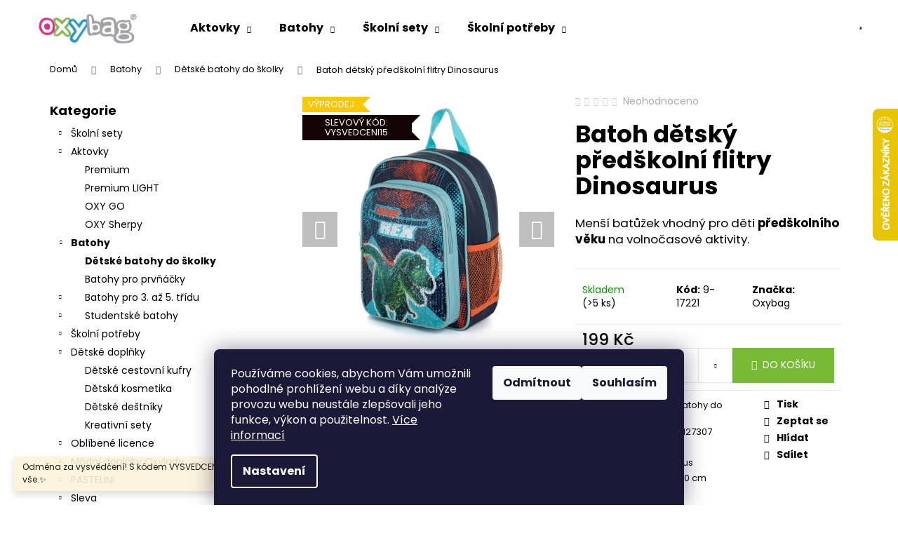

--- FILE ---
content_type: text/html; charset=utf-8
request_url: https://www.oxybag.cz/batoh-detsky-predskolni-flitry-premium-dinosaurus/
body_size: 47959
content:
<!doctype html><html lang="cs" dir="ltr" class="header-background-light external-fonts-loaded"><head><meta charset="utf-8" /><meta name="viewport" content="width=device-width,initial-scale=1" /><title>Batoh dětský předškolní flitry Dinosaurus - Oxybag</title><link rel="preconnect" href="https://cdn.myshoptet.com" /><link rel="dns-prefetch" href="https://cdn.myshoptet.com" /><link rel="preload" href="https://cdn.myshoptet.com/prj/dist/master/cms/libs/jquery/jquery-1.11.3.min.js" as="script" /><link href="https://cdn.myshoptet.com/prj/dist/master/cms/templates/frontend_templates/shared/css/font-face/poppins.css" rel="stylesheet"><link href="https://cdn.myshoptet.com/prj/dist/master/shop/dist/font-shoptet-12.css.d637f40c301981789c16.css" rel="stylesheet"><script>
dataLayer = [];
dataLayer.push({'shoptet' : {
    "pageId": 799,
    "pageType": "productDetail",
    "currency": "CZK",
    "currencyInfo": {
        "decimalSeparator": ",",
        "exchangeRate": 1,
        "priceDecimalPlaces": 2,
        "symbol": "K\u010d",
        "symbolLeft": 0,
        "thousandSeparator": " "
    },
    "language": "cs",
    "projectId": 509593,
    "product": {
        "id": 1507,
        "guid": "a92b3524-6979-11ed-b2cf-246e96436f44",
        "hasVariants": false,
        "codes": [
            {
                "code": "9-17221",
                "quantity": "> 5",
                "stocks": [
                    {
                        "id": "ext",
                        "quantity": "> 5"
                    }
                ]
            }
        ],
        "code": "9-17221",
        "name": "Batoh d\u011btsk\u00fd p\u0159ed\u0161koln\u00ed flitry Dinosaurus",
        "appendix": "",
        "weight": "0.1",
        "manufacturer": "Oxybag",
        "manufacturerGuid": "1EF533483A7E68E6AD59DA0BA3DED3EE",
        "currentCategory": "\u0160koln\u00ed batohy | D\u011btsk\u00e9 batohy do \u0161kolky",
        "currentCategoryGuid": "05a2d272-6979-11ed-9906-246e96436f44",
        "defaultCategory": "\u0160koln\u00ed batohy | D\u011btsk\u00e9 batohy do \u0161kolky",
        "defaultCategoryGuid": "05a2d272-6979-11ed-9906-246e96436f44",
        "currency": "CZK",
        "priceWithVat": 199
    },
    "stocks": [
        {
            "id": "ext",
            "title": "Sklad",
            "isDeliveryPoint": 0,
            "visibleOnEshop": 1
        }
    ],
    "cartInfo": {
        "id": null,
        "freeShipping": false,
        "freeShippingFrom": 0,
        "leftToFreeGift": {
            "formattedPrice": "2 999 K\u010d",
            "priceLeft": 2999
        },
        "freeGift": false,
        "leftToFreeShipping": {
            "priceLeft": 0,
            "dependOnRegion": 0,
            "formattedPrice": "0 K\u010d"
        },
        "discountCoupon": [],
        "getNoBillingShippingPrice": {
            "withoutVat": 0,
            "vat": 0,
            "withVat": 0
        },
        "cartItems": [],
        "taxMode": "ORDINARY"
    },
    "cart": [],
    "customer": {
        "priceRatio": 1,
        "priceListId": 1,
        "groupId": null,
        "registered": false,
        "mainAccount": false
    }
}});
dataLayer.push({'cookie_consent' : {
    "marketing": "denied",
    "analytics": "denied"
}});
document.addEventListener('DOMContentLoaded', function() {
    shoptet.consent.onAccept(function(agreements) {
        if (agreements.length == 0) {
            return;
        }
        dataLayer.push({
            'cookie_consent' : {
                'marketing' : (agreements.includes(shoptet.config.cookiesConsentOptPersonalisation)
                    ? 'granted' : 'denied'),
                'analytics': (agreements.includes(shoptet.config.cookiesConsentOptAnalytics)
                    ? 'granted' : 'denied')
            },
            'event': 'cookie_consent'
        });
    });
});
</script>

<!-- Google Tag Manager -->
<script>(function(w,d,s,l,i){w[l]=w[l]||[];w[l].push({'gtm.start':
new Date().getTime(),event:'gtm.js'});var f=d.getElementsByTagName(s)[0],
j=d.createElement(s),dl=l!='dataLayer'?'&l='+l:'';j.async=true;j.src=
'https://www.googletagmanager.com/gtm.js?id='+i+dl;f.parentNode.insertBefore(j,f);
})(window,document,'script','dataLayer','GTM-MDTFBQN');</script>
<!-- End Google Tag Manager -->

<meta property="og:type" content="website"><meta property="og:site_name" content="oxybag.cz"><meta property="og:url" content="https://www.oxybag.cz/batoh-detsky-predskolni-flitry-premium-dinosaurus/"><meta property="og:title" content="Batoh dětský předškolní flitry Dinosaurus - Oxybag"><meta name="author" content="Oxybag"><meta name="web_author" content="Shoptet.cz"><meta name="dcterms.rightsHolder" content="www.oxybag.cz"><meta name="robots" content="index,follow"><meta property="og:image" content="https://cdn.myshoptet.com/usr/www.oxybag.cz/user/shop/big/1507-4_1507-batoh-detsky-predskolni-flitry-premium-dinosaurus.png?664f0205"><meta property="og:description" content="Batoh dětský předškolní flitry Dinosaurus. Nabízí prostornou hlavní kapsu na oblečení či hračky, menší kapsu na svačinu a boční síťované kapsičky na lahev s pitím. Děti si zamilují měnící flitry na přední kapse, které promění batůžek v zábavný doplněk."><meta name="description" content="Batoh dětský předškolní flitry Dinosaurus. Nabízí prostornou hlavní kapsu na oblečení či hračky, menší kapsu na svačinu a boční síťované kapsičky na lahev s pitím. Děti si zamilují měnící flitry na přední kapse, které promění batůžek v zábavný doplněk."><meta name="google-site-verification" content="Uj4yzMiI98r072rglJ9JrSJ2_xZoXMj9BU4t1i0bx1E"><meta property="product:price:amount" content="199"><meta property="product:price:currency" content="CZK"><style>:root {--color-primary: #000000;--color-primary-h: 0;--color-primary-s: 0%;--color-primary-l: 0%;--color-primary-hover: #343434;--color-primary-hover-h: 0;--color-primary-hover-s: 0%;--color-primary-hover-l: 20%;--color-secondary: #78ba36;--color-secondary-h: 90;--color-secondary-s: 55%;--color-secondary-l: 47%;--color-secondary-hover: #656565;--color-secondary-hover-h: 0;--color-secondary-hover-s: 0%;--color-secondary-hover-l: 40%;--color-tertiary: #E2E2E2;--color-tertiary-h: 0;--color-tertiary-s: 0%;--color-tertiary-l: 89%;--color-tertiary-hover: #d6ceb8;--color-tertiary-hover-h: 44;--color-tertiary-hover-s: 27%;--color-tertiary-hover-l: 78%;--color-header-background: #ffffff;--template-font: "Poppins";--template-headings-font: "Poppins";--header-background-url: none;--cookies-notice-background: #1A1937;--cookies-notice-color: #F8FAFB;--cookies-notice-button-hover: #f5f5f5;--cookies-notice-link-hover: #27263f;--templates-update-management-preview-mode-content: "Náhled aktualizací šablony je aktivní pro váš prohlížeč."}</style>
    
    <link href="https://cdn.myshoptet.com/prj/dist/master/shop/dist/main-12.less.a712b24f4ee06168baf8.css" rel="stylesheet" />
                <link href="https://cdn.myshoptet.com/prj/dist/master/shop/dist/mobile-header-v1-12.less.b339935b08864b3ce9dc.css" rel="stylesheet" />
    
    <script>var shoptet = shoptet || {};</script>
    <script src="https://cdn.myshoptet.com/prj/dist/master/shop/dist/main-3g-header.js.05f199e7fd2450312de2.js"></script>
<!-- User include --><!-- api 709(355) html code header -->
<script>
  const PWJS = {};
</script>

<script src=https://app.productwidgets.cz/pwjs.js></script>



<!-- api 784(424) html code header -->
<script src="https://client.mcore.sk/shoptet/widget/5be6f675a573095264eb0adf0e4c04623623a95e?t=1738656141"></script>
<!-- api 1694(1278) html code header -->
<script type="text/javascript" src="https://app.dekovacka.cz/thankyou.js" async defer></script>
<!-- api 473(125) html code header -->

                <style>
                    #order-billing-methods .radio-wrapper[data-guid="18befe9e-8cd0-11ed-adb3-246e96436e9c"]:not(.cgapplepay), #order-billing-methods .radio-wrapper[data-guid="60667d30-9b1d-11ed-adb3-246e96436e9c"]:not(.cggooglepay) {
                        display: none;
                    }
                </style>
                <script type="text/javascript">
                    document.addEventListener('DOMContentLoaded', function() {
                        if (getShoptetDataLayer('pageType') === 'billingAndShipping') {
                            
                try {
                    if (window.ApplePaySession && window.ApplePaySession.canMakePayments()) {
                        document.querySelector('#order-billing-methods .radio-wrapper[data-guid="18befe9e-8cd0-11ed-adb3-246e96436e9c"]').classList.add('cgapplepay');
                    }
                } catch (err) {} 
            
                            
                const cgBaseCardPaymentMethod = {
                        type: 'CARD',
                        parameters: {
                            allowedAuthMethods: ["PAN_ONLY", "CRYPTOGRAM_3DS"],
                            allowedCardNetworks: [/*"AMEX", "DISCOVER", "INTERAC", "JCB",*/ "MASTERCARD", "VISA"]
                        }
                };
                
                function cgLoadScript(src, callback)
                {
                    var s,
                        r,
                        t;
                    r = false;
                    s = document.createElement('script');
                    s.type = 'text/javascript';
                    s.src = src;
                    s.onload = s.onreadystatechange = function() {
                        if ( !r && (!this.readyState || this.readyState == 'complete') )
                        {
                            r = true;
                            callback();
                        }
                    };
                    t = document.getElementsByTagName('script')[0];
                    t.parentNode.insertBefore(s, t);
                } 
                
                function cgGetGoogleIsReadyToPayRequest() {
                    return Object.assign(
                        {},
                        {
                            apiVersion: 2,
                            apiVersionMinor: 0
                        },
                        {
                            allowedPaymentMethods: [cgBaseCardPaymentMethod]
                        }
                    );
                }

                function onCgGooglePayLoaded() {
                    let paymentsClient = new google.payments.api.PaymentsClient({environment: 'PRODUCTION'});
                    paymentsClient.isReadyToPay(cgGetGoogleIsReadyToPayRequest()).then(function(response) {
                        if (response.result) {
                            document.querySelector('#order-billing-methods .radio-wrapper[data-guid="60667d30-9b1d-11ed-adb3-246e96436e9c"]').classList.add('cggooglepay');	 	 	 	 	 
                        }
                    })
                    .catch(function(err) {});
                }
                
                cgLoadScript('https://pay.google.com/gp/p/js/pay.js', onCgGooglePayLoaded);
            
                        }
                    });
                </script> 
                
<!-- service 784(424) html code header -->
<link href="https://mcore.myshoptet.com/user/documents/upload/addon03/infoWidget.min.css?v=1.0.5" rel="stylesheet">
<!-- service 1472(1086) html code header -->
<link rel="stylesheet" href="https://cdn.myshoptet.com/usr/apollo.jakubtursky.sk/user/documents/assets/sipky/main.css?v=19">
<!-- service 1540(1150) html code header -->
<link rel="stylesheet" href="https://cdn.myshoptet.com/usr/apollo.jakubtursky.sk/user/documents/assets/tlacitka/main.css?v=36">
<!-- service 1570(1164) html code header -->
<link rel="stylesheet" href="https://cdn.myshoptet.com/usr/shoptet.tomashlad.eu/user/documents/extras/products-auto-load/screen.css?v=0011">
<!-- service 409(63) html code header -->
<style>
#filters h4{cursor:pointer;}[class~=slider-wrapper],[class~=filter-section]{padding-left:0;}#filters h4{padding-left:13.5pt;}[class~=filter-section],[class~=slider-wrapper]{padding-bottom:0 !important;}#filters h4:before{position:absolute;}#filters h4:before{left:0;}[class~=filter-section],[class~=slider-wrapper]{padding-right:0;}#filters h4{padding-bottom:9pt;}#filters h4{padding-right:13.5pt;}#filters > .slider-wrapper,[class~=slider-wrapper] > div,.filter-sections form,[class~=slider-wrapper][class~=filter-section] > div,.razeni > form{display:none;}#filters h4:before,#filters .otevreny h4:before{content:"\e911";}#filters h4{padding-top:9pt;}[class~=filter-section],[class~=slider-wrapper]{padding-top:0 !important;}[class~=filter-section]{border-top-width:0 !important;}[class~=filter-section]{border-top-style:none !important;}[class~=filter-section]{border-top-color:currentColor !important;}#filters .otevreny h4:before,#filters h4:before{font-family:shoptet;}#filters h4{position:relative;}#filters h4{margin-left:0 !important;}[class~=filter-section]{border-image:none !important;}#filters h4{margin-bottom:0 !important;}#filters h4{margin-right:0 !important;}#filters h4{margin-top:0 !important;}#filters h4{border-top-width:.0625pc;}#filters h4{border-top-style:solid;}#filters h4{border-top-color:#e0e0e0;}[class~=slider-wrapper]{max-width:none;}[class~=otevreny] form,.slider-wrapper.otevreny > div,[class~=slider-wrapper][class~=otevreny] > div,.otevreny form{display:block;}#filters h4{border-image:none;}[class~=param-filter-top]{margin-bottom:.9375pc;}[class~=otevreny] form{margin-bottom:15pt;}[class~=slider-wrapper]{color:inherit;}#filters .otevreny h4:before{-webkit-transform:rotate(180deg);}[class~=slider-wrapper],#filters h4:before{background:none;}#filters h4:before{-webkit-transform:rotate(90deg);}#filters h4:before{-moz-transform:rotate(90deg);}[class~=param-filter-top] form{display:block !important;}#filters h4:before{-o-transform:rotate(90deg);}#filters h4:before{-ms-transform:rotate(90deg);}#filters h4:before{transform:rotate(90deg);}#filters h4:before{font-size:.104166667in;}#filters .otevreny h4:before{-moz-transform:rotate(180deg);}#filters .otevreny h4:before{-o-transform:rotate(180deg);}#filters h4:before{top:36%;}#filters .otevreny h4:before{-ms-transform:rotate(180deg);}#filters h4:before{height:auto;}#filters h4:before{width:auto;}#filters .otevreny h4:before{transform:rotate(180deg);}
@media screen and (max-width: 767px) {
.param-filter-top{padding-top: 15px;}
}
#content .filters-wrapper > div:first-of-type, #footer .filters-wrapper > div:first-of-type {text-align: left;}
.template-11.one-column-body .content .filter-sections{padding-top: 15px; padding-bottom: 15px;}
</style>
<!-- service 1571(1165) html code header -->
<style>
.pw-container {
  position: relative;
  display: inline-block;
}

.pw-overlay-container {
  position: absolute;
  bottom: 0;
  left: 50%;
  transform: translateX(-50%);
  text-align: center;
  background: none;
}

.pw-circle {
  fill: #000;
  stroke: #808080;
  stroke-width: 1.5px;
  opacity: 0.7;
}

.pw-empty-circle {
  fill: #808080;
  stroke: #484343;
  stroke-width: 1.5px;
  opacity: 0.7;
}
.pw-number-icon {
  background-color: var(--color-tertiary);
  padding-left: 3px;
  padding-right: 3px;
  opacity: 0.85;
}
  
</style>
<!-- service 1603(1193) html code header -->
<style>
.mobile .p-thumbnail:not(.highlighted):hover::before {
    opacity: 0 !important;
}
</style>
<!-- service 417(71) html code header -->
<style>
@media screen and (max-width: 767px) {
body.sticky-mobile:not(.paxio-merkur):not(.venus) .dropdown {display: none !important;}
body.sticky-mobile:not(.paxio-merkur):not(.venus) .languagesMenu{right: 98px; position: absolute;}
body.sticky-mobile:not(.paxio-merkur):not(.venus) .languagesMenu .caret{display: none !important;}
body.sticky-mobile:not(.paxio-merkur):not(.venus) .languagesMenu.open .languagesMenu__content {display: block;right: 0;left: auto;}
.template-12 #header .site-name {max-width: 40% !important;}
}
@media screen and (-ms-high-contrast: active), (-ms-high-contrast: none) {
.template-12 #header {position: fixed; width: 100%;}
.template-12 #content-wrapper.content-wrapper{padding-top: 80px;}
}
.sticky-mobile #header-image{display: none;}
@media screen and (max-width: 640px) {
.template-04.sticky-mobile #header-cart{position: fixed;top: 3px;right: 92px;}
.template-04.sticky-mobile #header-cart::before {font-size: 32px;}
.template-04.sticky-mobile #header-cart strong{display: none;}
}
@media screen and (min-width: 641px) {
.dklabGarnet #main-wrapper {overflow: visible !important;}
}
.dklabGarnet.sticky-mobile #logo img {top: 0 !important;}
@media screen and (min-width: 768px){
.top-navigation-bar .site-name {display: none;}
}
/*NOVÁ VERZE MOBILNÍ HLAVIČKY*/
@media screen and (max-width: 767px){
.scrolled-down body:not(.ordering-process):not(.search-window-visible) .top-navigation-bar {transform: none !important;}
.scrolled-down body:not(.ordering-process):not(.search-window-visible) #header .site-name {transform: none !important;}
.scrolled-down body:not(.ordering-process):not(.search-window-visible) #header .cart-count {transform: none !important;}
.scrolled-down #header {transform: none !important;}

body.template-11.mobile-header-version-1:not(.paxio-merkur):not(.venus) .top-navigation-bar .site-name{display: none !important;}
body.template-11.mobile-header-version-1:not(.paxio-merkur):not(.venus) #header .cart-count {top: -39px !important;position: absolute !important;}
.template-11.sticky-mobile.mobile-header-version-1 .responsive-tools > a[data-target="search"] {visibility: visible;}
.template-12.mobile-header-version-1 #header{position: fixed !important;}
.template-09.mobile-header-version-1.sticky-mobile .top-nav .subnav-left {visibility: visible;}
}

/*Disco*/
@media screen and (min-width: 768px){
.template-13:not(.jupiter) #header, .template-14 #header{position: sticky;top: 0;z-index: 8;}
.template-14.search-window-visible #header{z-index: 9999;}
body.navigation-hovered::before {z-index: 7;}
/*
.template-13 .top-navigation-bar{z-index: 10000;}
.template-13 .popup-widget {z-index: 10001;}
*/
.scrolled .template-13 #header, .scrolled .template-14 #header{box-shadow: 0 2px 10px rgba(0,0,0,0.1);}
.search-focused::before{z-index: 8;}
.top-navigation-bar{z-index: 9;position: relative;}
.paxio-merkur.top-navigation-menu-visible #header .search-form .form-control {z-index: 1;}
.paxio-merkur.top-navigation-menu-visible .search-form::before {z-index: 1;}
.scrolled .popup-widget.cart-widget {position: fixed;top: 68px !important;}

/* MERKUR */
.paxio-merkur.sticky-mobile.template-11 #oblibeneBtn{line-height: 70px !important;}
}


/* VENUS */
@media screen and (min-width: 768px){
.venus.sticky-mobile:not(.ordering-process) #header {position: fixed !important;width: 100%;transform: none !important;translate: none !important;box-shadow: 0 2px 10px rgba(0,0,0,0.1);visibility: visible !important;opacity: 1 !important;}
.venus.sticky-mobile:not(.ordering-process) .overall-wrapper{padding-top: 160px;}
.venus.sticky-mobile.type-index:not(.ordering-process) .overall-wrapper{padding-top: 85px;}
.venus.sticky-mobile:not(.ordering-process) #content-wrapper.content-wrapper {padding-top: 0 !important;}
}
@media screen and (max-width: 767px){
.template-14 .top-navigation-bar > .site-name{display: none !important;}
.template-14 #header .header-top .header-top-wrapper .site-name{margin: 0;}
}
/* JUPITER */
@media screen and (max-width: 767px){
.scrolled-down body.jupiter:not(.ordering-process):not(.search-window-visible) #header .site-name {-webkit-transform: translateX(-50%) !important;transform: translateX(-50%) !important;}
}
@media screen and (min-width: 768px){
.jupiter.sticky-header #header::after{display: none;}
.jupiter.sticky-header #header{position: fixed; top: 0; width: 100%;z-index: 99;}
.jupiter.sticky-header.ordering-process #header{position: relative;}
.jupiter.sticky-header .overall-wrapper{padding-top: 182px;}
.jupiter.sticky-header.ordering-process .overall-wrapper{padding-top: 0;}
.jupiter.sticky-header #header .header-top {height: 80px;}
}
</style>
<!-- service 425(79) html code header -->
<style>
.hodnoceni:before{content: "Jak o nás mluví zákazníci";}
.hodnoceni.svk:before{content: "Ako o nás hovoria zákazníci";}
.hodnoceni.hun:before{content: "Mit mondanak rólunk a felhasználók";}
.hodnoceni.pl:before{content: "Co mówią o nas klienci";}
.hodnoceni.eng:before{content: "Customer reviews";}
.hodnoceni.de:before{content: "Was unsere Kunden über uns denken";}
.hodnoceni.ro:before{content: "Ce spun clienții despre noi";}
.hodnoceni{margin: 20px auto;}
body:not(.paxio-merkur):not(.venus):not(.jupiter) .hodnoceni .vote-wrap {border: 0 !important;width: 24.5%;flex-basis: 25%;padding: 10px 20px !important;display: inline-block;margin: 0;vertical-align: top;}
.multiple-columns-body #content .hodnoceni .vote-wrap {width: 49%;flex-basis: 50%;}
.hodnoceni .votes-wrap {display: block; border: 1px solid #f7f7f7;margin: 0;width: 100%;max-width: none;padding: 10px 0; background: #fff;}
.hodnoceni .vote-wrap:nth-child(n+5){display: none !important;}
.hodnoceni:before{display: block;font-size: 18px;padding: 10px 20px;background: #fcfcfc;}
.sidebar .hodnoceni .vote-pic, .sidebar .hodnoceni .vote-initials{display: block;}
.sidebar .hodnoceni .vote-wrap, #column-l #column-l-in .hodnoceni .vote-wrap {width: 100% !important; display: block;}
.hodnoceni > a{display: block;text-align: right;padding-top: 6px;}
.hodnoceni > a:after{content: "››";display: inline-block;margin-left: 2px;}
.sidebar .hodnoceni:before, #column-l #column-l-in .hodnoceni:before {background: none !important; padding-left: 0 !important;}
.template-10 .hodnoceni{max-width: 952px !important;}
.page-detail .hodnoceni > a{font-size: 14px;}
.page-detail .hodnoceni{margin-bottom: 30px;}
@media screen and (min-width: 992px) and (max-width: 1199px) {
.hodnoceni .vote-rating{display: block;}
.hodnoceni .vote-time{display: block;margin-top: 3px;}
.hodnoceni .vote-delimeter{display: none;}
}
@media screen and (max-width: 991px) {
body:not(.paxio-merkur):not(.venus):not(.jupiter) .hodnoceni .vote-wrap {width: 49%;flex-basis: 50%;}
.multiple-columns-body #content .hodnoceni .vote-wrap {width: 99%;flex-basis: 100%;}
}
@media screen and (max-width: 767px) {
body:not(.paxio-merkur):not(.venus):not(.jupiter) .hodnoceni .vote-wrap {width: 99%;flex-basis: 100%;}
}
.home #main-product .hodnoceni{margin: 0 0 60px 0;}
.hodnoceni .votes-wrap.admin-response{display: none !important;}
.hodnoceni .vote-pic {width: 100px;}
.hodnoceni .vote-delimeter{display: none;}
.hodnoceni .vote-rating{display: block;}
.hodnoceni .vote-time {display: block;margin-top: 5px;}
@media screen and (min-width: 768px){
.template-12 .hodnoceni{max-width: 747px; margin-left: auto; margin-right: auto;}
}
@media screen and (min-width: 992px){
.template-12 .hodnoceni{max-width: 972px;}
}
@media screen and (min-width: 1200px){
.template-12 .hodnoceni{max-width: 1418px;}
}
.template-14 .hodnoceni .vote-initials{margin: 0 auto;}
.vote-pic img::before {display: none;}
.hodnoceni + .hodnoceni {display: none;}
</style>
<!-- service 1108(732) html code header -->
<style>
.faq-item label::before{display: none !important;}
.faq-item label + div{display: none;}
.faq-item input:checked + label + div{display: block;padding: 0 20px;}
.faq-item{border: 1px solid #dadada;margin-bottom: 12px;}
.faq-item label{margin: 0 !important;cursor: pointer;padding: 16px 52px 16px 20px !important;width: 100%;color: #222 !important;background-color: #fff;font-size: 20px;position: relative !important;display: inline-block;}
.faq-item:hover{box-shadow: 0 0 10px rgba(0,0,0,0.1);}
.faq-item label::after{content: "\e911" !important;font-family: shoptet !important;right: 20px;position: absolute !important;line-height: 1 !important;font-size: 14px !important;top: 50% !important;margin-top: -8px;-webkit-transform: rotate(180deg) !important;transform: rotate(180deg) !important;background: none !important;color: #222 !important;left: auto !important;}
.faq-item input:checked + label::after{-webkit-transform: rotate(0deg) !important;transform: rotate(0deg) !important;}
.faq-item:not(.not-last){margin-bottom: 12px;}
.faq-item input{display: none;}

body.template-04 .faq-item label::after {content: "\e620" !important;}
</style>
<!-- project html code header -->
<link rel="stylesheet" href="/user/documents/design/style.css?v=1.0.7" media="all">
<link rel="stylesheet" href="/user/documents/upload/Wednesday/wednesday.css" media="all">
<link rel="stylesheet" href="/user/documents/upload/script/certifikaty.css" media="all">

<script>!function(e,r,t,o,p){e.PowerPopObject=p,e[p]=e[p]||function(){(e[p].q=e[p].q||[]).push(arguments)};var a=r.createElement(t);a.async=1,a.src=o;var n=r.getElementsByTagName(t)[0];n.parentNode.insertBefore(a,n)}(window,document,"script","https://sc.powerpop.ai/loader/92d4363f-006c-4543-abc2-557a8814c011","powerPop")</script>

<style>
.flag.flag-bpa-free,.flag.flag-itc-certifikat{
  width: 64px !important;
  height: 64px !important;
  display: inline-block !important;
  overflow: hidden !important;
  white-space: nowrap !important;
  text-indent: 120% !important;
  margin: 4px;
}
.flag.flag-bpa-free{
  background: url("/user/documents/upload/bpa_logo.png") no-repeat center center !important;
  background-size: contain !important;
  background-color: transparent !important;
}
.flag.flag-itc-certifikat{
  background: url("/user/documents/upload/itc_logo.png") no-repeat center center !important;
  background-size: contain !important;
  background-color: transparent !important;
  }
.flag.flag-bpa-free::before,.flag.flag-bpa-free::after,.flag.flag-itc-certifikat::before,.flag.flag-itc-certifikat::after{content:"" !important}

body.layout-fullwidth .content-inner header,
body.layout-fullwidth .custom-footer__instagram {
  display: none;
}
body.layout-fullwidth {
  overflow-x: hidden !important;
}
body.layout-fullwidth .breadcrumbs,
body.layout-fullwidth .page-title,
body.layout-fullwidth .category-title,
body.layout-fullwidth aside.sidebar,
body.layout-fullwidth .sidebar,
body.layout-fullwidth .sidebar-left,
body.layout-fullwidth .box-topProducts,
body.layout-fullwidth .box-onlinePayments {
  display: none !important;
}
body.layout-fullwidth .article__content,
body.layout-fullwidth .content-inner {
  width: 100vw !important;
  margin-left: calc(50% - 50vw) !important;
  margin-right: calc(50% - 50vw) !important;
}
body.layout-fullwidth .columns-wrapper,
body.layout-fullwidth .layout {
  display: block !important;
  width: 80% !important;
}

/*=== Upozornění nad MENU ===
#header::before {
  content:"hlaska";
  display: block;
  background-color: #fff3cd;
  color: #000;
  text-align: center;
  font-size: 14px;
  padding: 8px 10px;
}
@media (max-width: 1023px) {
	#header::before {font-size: 12px}
  .navigation-buttons {top: 49px}
  .overall-wrapper {padding-top: 0px !important;}
}
@media (max-width: 767px) {
	#header::before {font-size: 12px}
  .navigation-buttons {top: 49px;}
}
@media (max-width: 568px) {
	#header::before {font-size: 12px}
  .navigation-buttons {top: 66px;}
  #content-wrapper {margin-top: 88px}
}
/*=== Upozornění nad MENU konec ===*/

.lowest-price-30 {
  font-size: 12px;
  margin-top: 10px;
  color: #555;
}

.type-detail .basic-description ul li{padding-bottom:10px}
.type-detail .basic-description ul li:has(p){padding-bottom:0}

.schoolbags-hero__content {
z-index: 10;
}
.in-aktovky #content .btn.btn-primary {
    color: var(--color-white) !important;
}
.p-gifts-wrapper .p-gift .p-gift-name a span { display: none; }

/*=== Úpravy e-shopu ===*/


/*=== Úprava landing page aktovky ===*/
.in-aktovky .schoolbags-hero, .in-aktovky .schoolbags-tutorials {
  background-image: url('/user/documents/upload/landing-schoolbags/paper-bg.jpg');
}
.in-aktovky .schoolbags-certificates__inner.content-inner {
  width: 600px;
  text-align: center;
  margin-top: 30px;
}
/*=== Konec Úprava landing page aktovky ===*/

/*=== Popis produktu ===*/
.produkt h1, .produkt h2 {
  color: #de337f;
}
.produkt h1 { font-size: 20pt; }
.produkt h2 { font-size: 18pt; }
.produkt a {
  text-decoration: none;
  color: #000;
}
.conteiner_produkt {
  display: flex;
  flex-wrap: wrap;
  justify-content: center;
  gap: 20px;
  width: 100%;
  margin: 30px 0;
  overflow: hidden;
  box-sizing: border-box;
}
.popis_image {
  display: flex;
  flex-wrap: wrap;
  justify-content: center;
  align-items: stretch;
}
.row_produkt {
  display: flex;
  flex-direction: column;
  flex: 1 1 calc(33.333% - 40px);
  max-width: calc(33.333% - 40px);
  box-sizing: border-box;
  border: 1px solid #e6e6e6;
  border-radius: 20px;
  box-shadow: 0 0 10px 0 #e6e6e6;
  transition: all 0.2s;
}
.popis_produkt {
  flex-grow: 1;
  padding: 30px;
  display: flex;
  flex-direction: column;
  justify-content: space-between;
  text-align: center;
}
.produkt .plus-gallery-item {border: none !important}
.img_produkt {
  width: 100%;
  max-width: 100%;
  height: 100% !important;
  display: flex;
  align-items: center;
  justify-content: center;
  border: none !important;
  margin: 0;
}
.img_produkt img {
  width: 100%;
  max-width: 100%;
  height: auto;
  object-fit: contain;
  border-radius: 20px;
}
@media (max-width: 1024px) {
  .row_produkt {
    flex: 1 1 calc(50% - 20px);
    max-width: calc(50% - 20px);
  }
}
@media (max-width: 768px) {
  .row_produkt {
    flex: 1 1 100%;
    max-width: 100%;
  }
}

@media (width <= 991px) {
.breadcrumbs>span>a:after {
    color: #666;
    content: "\e90c";
    font-size: 12px;
    padding: 10px 10px 10px 10px;
}}

@media (width <= 991px) {
.breadcrumbs {
display: flex;
padding: 20px 0px 0px 20px;
flex-wrap: wrap;
}}

#description a, .category-perex p a, .category-perex ul li a, .news-item-detail .text a, div[itemprop="about"] a {
    color: #de337f !important;
    text-decoration: underline;
}

#description a:hover, .category-perex p a:hover, .category-perex ul li a:hover, .news-item-detail .text a:hover, div[itemprop="about"] a:hover {
    color: #ef97bd !important;
    text-decoration: underline;
}

#header {
z-index: 99 !important;
}

</style>
<script>
var customPopupContent = {
    show: false,
    title: "Dnes je zákaznická linka mimo provoz",
    text: "Milí zákazníci, dnes, 20. 9. je naše zákaznická linka mimo provoz. Vaše případné dotazy můžeme opět zodpovídat v pondělí 23. 9. 2024. Děkujeme za pochopení. :-)",
    button: {
    	title: "Pokačovat",
      link: "https://www.oxybag.cz/",
    },
    image: "https://www.oxybag.cz/user/documents/upload/pop up CZ.jpg"
};
</script>

<script>
(function() {
	return;
	let devel = true;

	let version = devel ? "" : ("?v=" + Date.now());
	let head = document.querySelector("head");

	let style = document.createElement("link");
	style.rel = "stylesheet";
	style.media = "all";
	style.href = "/user/documents/design/style.css" + version;
	head.appendChild(style);

	let script = document.createElement("script");
	script.src = "/user/documents/design/script.js" + version;
	head.appendChild(script);
}());
</script>
<!-- Tanganica pixel --><script>(function(w,d,s,l,i){w[l]=w[l]||[];w[l].push({'gtm.start':new Date().getTime(),event:'gtm.js'});var f=d.getElementsByTagName(s)[0],j=d.createElement(s),dl=l!='dataLayer'?'&l='+l:'';j.async=true;j.src='https://www.googletagmanager.com/gtm.js?id='+i+dl;f.parentNode.insertBefore(j,f);})(window,document,'script','dataLayer','GTM-TRS5RSN');</script><!-- End Tanganica pixel -->
<link rel="stylesheet" href="/user/documents/landing/styles.header.min.css?v=5" media="all">
<script src="https://www.oxybag.cz/user/documents/upload/slevy.js" type="text/javascript"></script>

<!-- /User include --><link rel="shortcut icon" href="/favicon.ico" type="image/x-icon" /><link rel="canonical" href="https://www.oxybag.cz/batoh-detsky-predskolni-flitry-premium-dinosaurus/" />    <script>
        var _hwq = _hwq || [];
        _hwq.push(['setKey', 'B67047665DC98BD517CDCB1B23CB4CDB']);
        _hwq.push(['setTopPos', '90']);
        _hwq.push(['showWidget', '22']);
        (function() {
            var ho = document.createElement('script');
            ho.src = 'https://cz.im9.cz/direct/i/gjs.php?n=wdgt&sak=B67047665DC98BD517CDCB1B23CB4CDB';
            var s = document.getElementsByTagName('script')[0]; s.parentNode.insertBefore(ho, s);
        })();
    </script>
<script>!function(){var t={9196:function(){!function(){var t=/\[object (Boolean|Number|String|Function|Array|Date|RegExp)\]/;function r(r){return null==r?String(r):(r=t.exec(Object.prototype.toString.call(Object(r))))?r[1].toLowerCase():"object"}function n(t,r){return Object.prototype.hasOwnProperty.call(Object(t),r)}function e(t){if(!t||"object"!=r(t)||t.nodeType||t==t.window)return!1;try{if(t.constructor&&!n(t,"constructor")&&!n(t.constructor.prototype,"isPrototypeOf"))return!1}catch(t){return!1}for(var e in t);return void 0===e||n(t,e)}function o(t,r,n){this.b=t,this.f=r||function(){},this.d=!1,this.a={},this.c=[],this.e=function(t){return{set:function(r,n){u(c(r,n),t.a)},get:function(r){return t.get(r)}}}(this),i(this,t,!n);var e=t.push,o=this;t.push=function(){var r=[].slice.call(arguments,0),n=e.apply(t,r);return i(o,r),n}}function i(t,n,o){for(t.c.push.apply(t.c,n);!1===t.d&&0<t.c.length;){if("array"==r(n=t.c.shift()))t:{var i=n,a=t.a;if("string"==r(i[0])){for(var f=i[0].split("."),s=f.pop(),p=(i=i.slice(1),0);p<f.length;p++){if(void 0===a[f[p]])break t;a=a[f[p]]}try{a[s].apply(a,i)}catch(t){}}}else if("function"==typeof n)try{n.call(t.e)}catch(t){}else{if(!e(n))continue;for(var l in n)u(c(l,n[l]),t.a)}o||(t.d=!0,t.f(t.a,n),t.d=!1)}}function c(t,r){for(var n={},e=n,o=t.split("."),i=0;i<o.length-1;i++)e=e[o[i]]={};return e[o[o.length-1]]=r,n}function u(t,o){for(var i in t)if(n(t,i)){var c=t[i];"array"==r(c)?("array"==r(o[i])||(o[i]=[]),u(c,o[i])):e(c)?(e(o[i])||(o[i]={}),u(c,o[i])):o[i]=c}}window.DataLayerHelper=o,o.prototype.get=function(t){var r=this.a;t=t.split(".");for(var n=0;n<t.length;n++){if(void 0===r[t[n]])return;r=r[t[n]]}return r},o.prototype.flatten=function(){this.b.splice(0,this.b.length),this.b[0]={},u(this.a,this.b[0])}}()}},r={};function n(e){var o=r[e];if(void 0!==o)return o.exports;var i=r[e]={exports:{}};return t[e](i,i.exports,n),i.exports}n.n=function(t){var r=t&&t.__esModule?function(){return t.default}:function(){return t};return n.d(r,{a:r}),r},n.d=function(t,r){for(var e in r)n.o(r,e)&&!n.o(t,e)&&Object.defineProperty(t,e,{enumerable:!0,get:r[e]})},n.o=function(t,r){return Object.prototype.hasOwnProperty.call(t,r)},function(){"use strict";n(9196)}()}();</script>    <!-- Global site tag (gtag.js) - Google Analytics -->
    <script async src="https://www.googletagmanager.com/gtag/js?id=G-98FXGE62JT"></script>
    <script>
        
        window.dataLayer = window.dataLayer || [];
        function gtag(){dataLayer.push(arguments);}
        

                    console.debug('default consent data');

            gtag('consent', 'default', {"ad_storage":"denied","analytics_storage":"denied","ad_user_data":"denied","ad_personalization":"denied","wait_for_update":500});
            dataLayer.push({
                'event': 'default_consent'
            });
        
        gtag('js', new Date());

                gtag('config', 'UA-96170506-2', { 'groups': "UA" });
        
                gtag('config', 'G-98FXGE62JT', {"groups":"GA4","send_page_view":false,"content_group":"productDetail","currency":"CZK","page_language":"cs"});
        
                gtag('config', 'AW-842613649', {"allow_enhanced_conversions":true});
        
        
        
        
        
                    gtag('event', 'page_view', {"send_to":"GA4","page_language":"cs","content_group":"productDetail","currency":"CZK"});
        
                gtag('set', 'currency', 'CZK');

        gtag('event', 'view_item', {
            "send_to": "UA",
            "items": [
                {
                    "id": "9-17221",
                    "name": "Batoh d\u011btsk\u00fd p\u0159ed\u0161koln\u00ed flitry Dinosaurus",
                    "category": "\u0160koln\u00ed batohy \/ D\u011btsk\u00e9 batohy do \u0161kolky",
                                        "brand": "Oxybag",
                                                            "price": 164.46
                }
            ]
        });
        
        
        
        
        
                    gtag('event', 'view_item', {"send_to":"GA4","page_language":"cs","content_group":"productDetail","value":164.46000000000001,"currency":"CZK","items":[{"item_id":"9-17221","item_name":"Batoh d\u011btsk\u00fd p\u0159ed\u0161koln\u00ed flitry Dinosaurus","item_brand":"Oxybag","item_category":"\u0160koln\u00ed batohy","item_category2":"D\u011btsk\u00e9 batohy do \u0161kolky","price":164.46000000000001,"quantity":1,"index":0}]});
        
        
        
        
        
        
        
        document.addEventListener('DOMContentLoaded', function() {
            if (typeof shoptet.tracking !== 'undefined') {
                for (var id in shoptet.tracking.bannersList) {
                    gtag('event', 'view_promotion', {
                        "send_to": "UA",
                        "promotions": [
                            {
                                "id": shoptet.tracking.bannersList[id].id,
                                "name": shoptet.tracking.bannersList[id].name,
                                "position": shoptet.tracking.bannersList[id].position
                            }
                        ]
                    });
                }
            }

            shoptet.consent.onAccept(function(agreements) {
                if (agreements.length !== 0) {
                    console.debug('gtag consent accept');
                    var gtagConsentPayload =  {
                        'ad_storage': agreements.includes(shoptet.config.cookiesConsentOptPersonalisation)
                            ? 'granted' : 'denied',
                        'analytics_storage': agreements.includes(shoptet.config.cookiesConsentOptAnalytics)
                            ? 'granted' : 'denied',
                                                                                                'ad_user_data': agreements.includes(shoptet.config.cookiesConsentOptPersonalisation)
                            ? 'granted' : 'denied',
                        'ad_personalization': agreements.includes(shoptet.config.cookiesConsentOptPersonalisation)
                            ? 'granted' : 'denied',
                        };
                    console.debug('update consent data', gtagConsentPayload);
                    gtag('consent', 'update', gtagConsentPayload);
                    dataLayer.push(
                        { 'event': 'update_consent' }
                    );
                }
            });
        });
    </script>
<script>
    (function(t, r, a, c, k, i, n, g) { t['ROIDataObject'] = k;
    t[k]=t[k]||function(){ (t[k].q=t[k].q||[]).push(arguments) },t[k].c=i;n=r.createElement(a),
    g=r.getElementsByTagName(a)[0];n.async=1;n.src=c;g.parentNode.insertBefore(n,g)
    })(window, document, 'script', '//www.heureka.cz/ocm/sdk.js?source=shoptet&version=2&page=product_detail', 'heureka', 'cz');

    heureka('set_user_consent', 0);
</script>
</head><body class="desktop id-799 in-predskolni-batohy template-12 type-product type-detail multiple-columns-body columns-mobile-2 columns-3 ums_forms_redesign--off ums_a11y_category_page--on ums_discussion_rating_forms--off ums_flags_display_unification--on ums_a11y_login--on mobile-header-version-1"><noscript>
    <style>
        #header {
            padding-top: 0;
            position: relative !important;
            top: 0;
        }
        .header-navigation {
            position: relative !important;
        }
        .overall-wrapper {
            margin: 0 !important;
        }
        body:not(.ready) {
            visibility: visible !important;
        }
    </style>
    <div class="no-javascript">
        <div class="no-javascript__title">Musíte změnit nastavení vašeho prohlížeče</div>
        <div class="no-javascript__text">Podívejte se na: <a href="https://www.google.com/support/bin/answer.py?answer=23852">Jak povolit JavaScript ve vašem prohlížeči</a>.</div>
        <div class="no-javascript__text">Pokud používáte software na blokování reklam, může být nutné povolit JavaScript z této stránky.</div>
        <div class="no-javascript__text">Děkujeme.</div>
    </div>
</noscript>

        <div id="fb-root"></div>
        <script>
            window.fbAsyncInit = function() {
                FB.init({
                    autoLogAppEvents : true,
                    xfbml            : true,
                    version          : 'v24.0'
                });
            };
        </script>
        <script async defer crossorigin="anonymous" src="https://connect.facebook.net/cs_CZ/sdk.js#xfbml=1&version=v24.0"></script>
<!-- Google Tag Manager (noscript) -->
<noscript><iframe src="https://www.googletagmanager.com/ns.html?id=GTM-MDTFBQN"
height="0" width="0" style="display:none;visibility:hidden"></iframe></noscript>
<!-- End Google Tag Manager (noscript) -->

    <div class="siteCookies siteCookies--bottom siteCookies--dark js-siteCookies" role="dialog" data-testid="cookiesPopup" data-nosnippet>
        <div class="siteCookies__form">
            <div class="siteCookies__content">
                <div class="siteCookies__text">
                    Používáme cookies, abychom Vám umožnili pohodlné prohlížení webu a díky analýze provozu webu neustále zlepšovali jeho funkce, výkon a použitelnost. <a href="/podminky-ochrany-osobnich-udaju/" target="_blank" rel="noopener noreferrer">Více informací</a>
                </div>
                <p class="siteCookies__links">
                    <button class="siteCookies__link js-cookies-settings" aria-label="Nastavení cookies" data-testid="cookiesSettings">Nastavení</button>
                </p>
            </div>
            <div class="siteCookies__buttonWrap">
                                    <button class="siteCookies__button js-cookiesConsentSubmit" value="reject" aria-label="Odmítnout cookies" data-testid="buttonCookiesReject">Odmítnout</button>
                                <button class="siteCookies__button js-cookiesConsentSubmit" value="all" aria-label="Přijmout cookies" data-testid="buttonCookiesAccept">Souhlasím</button>
            </div>
        </div>
        <script>
            document.addEventListener("DOMContentLoaded", () => {
                const siteCookies = document.querySelector('.js-siteCookies');
                document.addEventListener("scroll", shoptet.common.throttle(() => {
                    const st = document.documentElement.scrollTop;
                    if (st > 1) {
                        siteCookies.classList.add('siteCookies--scrolled');
                    } else {
                        siteCookies.classList.remove('siteCookies--scrolled');
                    }
                }, 100));
            });
        </script>
    </div>
<a href="#content" class="skip-link sr-only">Přejít na obsah</a><div class="overall-wrapper"><div class="site-msg information"><div class="container"><div class="text">Odměna za vysvědčení! S kódem VYSVEDCENI15 získáte slevu 15% na vše.✨</div><div class="close js-close-information-msg"></div></div></div>
    <div class="user-action">
                        <dialog id="login" class="dialog dialog--modal dialog--fullscreen js-dialog--modal" aria-labelledby="loginHeading">
        <div class="dialog__close dialog__close--arrow">
                        <button type="button" class="btn toggle-window-arr" data-dialog-close data-testid="backToShop">Zpět <span>do obchodu</span></button>
            </div>
        <div class="dialog__wrapper">
            <div class="dialog__content dialog__content--form">
                <div class="dialog__header">
                    <h2 id="loginHeading" class="dialog__heading dialog__heading--login">Přihlášení k vašemu účtu</h2>
                </div>
                <div id="customerLogin" class="dialog__body">
                    <form action="/action/Customer/Login/" method="post" id="formLoginIncluded" class="csrf-enabled formLogin" data-testid="formLogin"><input type="hidden" name="referer" value="" /><div class="form-group"><div class="input-wrapper email js-validated-element-wrapper no-label"><input type="email" name="email" class="form-control" autofocus placeholder="E-mailová adresa (např. jan@novak.cz)" data-testid="inputEmail" autocomplete="email" required /></div></div><div class="form-group"><div class="input-wrapper password js-validated-element-wrapper no-label"><input type="password" name="password" class="form-control" placeholder="Heslo" data-testid="inputPassword" autocomplete="current-password" required /><span class="no-display">Nemůžete vyplnit toto pole</span><input type="text" name="surname" value="" class="no-display" /></div></div><div class="form-group"><div class="login-wrapper"><button type="submit" class="btn btn-secondary btn-text btn-login" data-testid="buttonSubmit">Přihlásit se</button><div class="password-helper"><a href="/registrace/" data-testid="signup" rel="nofollow">Nová registrace</a><a href="/klient/zapomenute-heslo/" rel="nofollow">Zapomenuté heslo</a></div></div></div></form>
                </div>
            </div>
        </div>
    </dialog>
            </div>
<header id="header"><div class="container navigation-wrapper"><div class="site-name"><a href="/" data-testid="linkWebsiteLogo"><img src="https://cdn.myshoptet.com/usr/www.oxybag.cz/user/logos/logo_e-shop_oxybag_2.png" alt="Oxybag" fetchpriority="low" /></a></div><nav id="navigation" aria-label="Hlavní menu" data-collapsible="true"><div class="navigation-in menu"><ul class="menu-level-1" role="menubar" data-testid="headerMenuItems"><li class="menu-item-712 ext" role="none"><a href="/batohy-a-aktovky-pro-prvnacky/" data-testid="headerMenuItem" role="menuitem" aria-haspopup="true" aria-expanded="false"><b>Aktovky</b><span class="submenu-arrow"></span></a><ul class="menu-level-2" aria-label="Aktovky" tabindex="-1" role="menu"><li class="menu-item-946" role="none"><a href="/premium/" data-image="https://cdn.myshoptet.com/usr/www.oxybag.cz/user/categories/thumb/8-93425_1_.jpg" data-testid="headerMenuItem" role="menuitem"><span>Premium</span></a>
                        </li><li class="menu-item-943" role="none"><a href="/premium-light/" data-image="https://cdn.myshoptet.com/usr/www.oxybag.cz/user/categories/thumb/0-75725_2_.jpg" data-testid="headerMenuItem" role="menuitem"><span>Premium LIGHT</span></a>
                        </li><li class="menu-item-940" role="none"><a href="/oxy-go/" data-image="https://cdn.myshoptet.com/usr/www.oxybag.cz/user/categories/thumb/8-45525_1_.jpg" data-testid="headerMenuItem" role="menuitem"><span>OXY GO</span></a>
                        </li><li class="menu-item-1150" role="none"><a href="/oxy-sherpy/" data-image="https://cdn.myshoptet.com/usr/www.oxybag.cz/user/categories/thumb/0-24925_2_.jpg" data-testid="headerMenuItem" role="menuitem"><span>OXY Sherpy</span></a>
                        </li></ul></li>
<li class="menu-item-709 ext" role="none"><a href="/skolni-batohy-a-aktovky/" data-testid="headerMenuItem" role="menuitem" aria-haspopup="true" aria-expanded="false"><b>Batohy</b><span class="submenu-arrow"></span></a><ul class="menu-level-2" aria-label="Batohy" tabindex="-1" role="menu"><li class="menu-item-799 active" role="none"><a href="/predskolni-batohy/" data-image="https://cdn.myshoptet.com/usr/www.oxybag.cz/user/categories/thumb/1-60824_car24_preschool_kids_bag.jpg" data-testid="headerMenuItem" role="menuitem"><span>Dětské batohy do školky</span></a>
                        </li><li class="menu-item-1153" role="none"><a href="/batohy-pro-prvnacky/" data-image="https://cdn.myshoptet.com/usr/www.oxybag.cz/user/categories/thumb/0-47225_2_.jpg" data-testid="headerMenuItem" role="menuitem"><span>Batohy pro prvňáčky</span></a>
                        </li><li class="menu-item-715" role="none"><a href="/batohy-pro-3--az-5--tridu/" data-image="https://cdn.myshoptet.com/usr/www.oxybag.cz/user/categories/thumb/9-76325_1_.jpg" data-testid="headerMenuItem" role="menuitem"><span>Batohy pro 3. až 5. třídu</span></a>
                        </li><li class="menu-item-718" role="none"><a href="/studentske-batohy/" data-image="https://cdn.myshoptet.com/usr/www.oxybag.cz/user/categories/thumb/9-59725_1_.jpg" data-testid="headerMenuItem" role="menuitem"><span>Studentské batohy</span></a>
                        </li></ul></li>
<li class="menu-item-721 ext" role="none"><a href="/skolni-sety/" data-testid="headerMenuItem" role="menuitem" aria-haspopup="true" aria-expanded="false"><b>Školní sety</b><span class="submenu-arrow"></span></a><ul class="menu-level-2" aria-label="Školní sety" tabindex="-1" role="menu"><li class="menu-item-763" role="none"><a href="/skolni-sety-8-dilne/" data-image="https://cdn.myshoptet.com/usr/www.oxybag.cz/user/categories/thumb/set_pegas.png" data-testid="headerMenuItem" role="menuitem"><span>Školní sety 8 dílné</span></a>
                        </li><li class="menu-item-769" role="none"><a href="/skolni-sety-5-dilne/" data-image="https://cdn.myshoptet.com/usr/www.oxybag.cz/user/categories/thumb/stitch_set.jpg" data-testid="headerMenuItem" role="menuitem"><span>Školní sety 5 dílné</span></a>
                        </li><li class="menu-item-1465" role="none"><a href="/skolni-sety-4-dilne/" data-image="https://cdn.myshoptet.com/usr/www.oxybag.cz/user/categories/thumb/6688.png" data-testid="headerMenuItem" role="menuitem"><span>Školní sety 4 dílné</span></a>
                        </li><li class="menu-item-772" role="none"><a href="/skolni-sety-3-dilne/" data-image="https://cdn.myshoptet.com/usr/www.oxybag.cz/user/categories/thumb/0-75725_1_.jpg" data-testid="headerMenuItem" role="menuitem"><span>Školní sety 3 dílné</span></a>
                        </li></ul></li>
<li class="menu-item-727 ext" role="none"><a href="/skolni-potreby/" data-testid="headerMenuItem" role="menuitem" aria-haspopup="true" aria-expanded="false"><b>Školní potřeby</b><span class="submenu-arrow"></span></a><ul class="menu-level-2" aria-label="Školní potřeby" tabindex="-1" role="menu"><li class="menu-item-730" role="none"><a href="/penaly/" data-image="https://cdn.myshoptet.com/usr/www.oxybag.cz/user/categories/thumb/7-93324_1_.jpg" data-testid="headerMenuItem" role="menuitem"><span>Penály</span></a>
                        </li><li class="menu-item-733" role="none"><a href="/etue/" data-image="https://cdn.myshoptet.com/usr/www.oxybag.cz/user/categories/thumb/8-91825_1_.jpg" data-testid="headerMenuItem" role="menuitem"><span>Pouzdra Etue</span></a>
                        </li><li class="menu-item-793" role="none"><a href="/lahve-tritan/" data-image="https://cdn.myshoptet.com/usr/www.oxybag.cz/user/categories/thumb/8-49525_1_.jpg" data-testid="headerMenuItem" role="menuitem"><span>Láhve na pití</span></a>
                        </li><li class="menu-item-742" role="none"><a href="/boxy-na-sesity/" data-image="https://cdn.myshoptet.com/usr/www.oxybag.cz/user/categories/thumb/6-50025_1_.jpg" data-testid="headerMenuItem" role="menuitem"><span>Boxy na sešity</span></a>
                        </li><li class="menu-item-916" role="none"><a href="/boxy-na-svacinu/" data-image="https://cdn.myshoptet.com/usr/www.oxybag.cz/user/categories/thumb/9-37825_1_.jpg" data-testid="headerMenuItem" role="menuitem"><span>Boxy na svačinu</span></a>
                        </li><li class="menu-item-1165" role="none"><a href="/skolni-desky/" data-image="https://cdn.myshoptet.com/usr/www.oxybag.cz/user/categories/thumb/4-00425_1_.jpg" data-testid="headerMenuItem" role="menuitem"><span>Školní desky</span></a>
                        </li><li class="menu-item-736" role="none"><a href="/kufriky/" data-image="https://cdn.myshoptet.com/usr/www.oxybag.cz/user/categories/thumb/3-01524_1_.jpg" data-testid="headerMenuItem" role="menuitem"><span>Kufříky</span></a>
                        </li><li class="menu-item-748" role="none"><a href="/sacky-na-cvicky/" data-image="https://cdn.myshoptet.com/usr/www.oxybag.cz/user/categories/thumb/3-04725_1_.jpg" data-testid="headerMenuItem" role="menuitem"><span>Sáčky na cvičky</span></a>
                        </li><li class="menu-item-949" role="none"><a href="/zastery/" data-image="https://cdn.myshoptet.com/usr/www.oxybag.cz/user/categories/thumb/9-87724.jpg" data-testid="headerMenuItem" role="menuitem"><span>Dětské zástěry</span></a>
                        </li><li class="menu-item-745" role="none"><a href="/vaky-na-zada/" data-image="https://cdn.myshoptet.com/usr/www.oxybag.cz/user/categories/thumb/6137.jpg" data-testid="headerMenuItem" role="menuitem"><span>Vaky na záda</span></a>
                        </li><li class="menu-item-1171" role="none"><a href="/klicenky/" data-image="https://cdn.myshoptet.com/usr/www.oxybag.cz/user/categories/thumb/klicenka.jpg" data-testid="headerMenuItem" role="menuitem"><span>Klíčenky</span></a>
                        </li><li class="menu-item-1487" role="none"><a href="/penezenky-2/" data-image="https://cdn.myshoptet.com/usr/www.oxybag.cz/user/categories/thumb/9-57923_1_.jpg" data-testid="headerMenuItem" role="menuitem"><span>Peněženky</span></a>
                        </li><li class="menu-item-1648" role="none"><a href="/sportovni-tasky/" data-image="https://cdn.myshoptet.com/usr/www.oxybag.cz/user/categories/thumb/1-19925_1_.jpg" data-testid="headerMenuItem" role="menuitem"><span>Sportovní tašky</span></a>
                        </li><li class="menu-item-1729" role="none"><a href="/sesity-a-bloky/" data-image="https://cdn.myshoptet.com/usr/www.oxybag.cz/user/categories/thumb/6-91225_1.jpg" data-testid="headerMenuItem" role="menuitem"><span>Sešity a bloky</span></a>
                        </li></ul></li>
<li class="appended-category menu-item-787 ext" role="none"><a href="/pro-deti/"><b>Dětské doplňky</b><span class="submenu-arrow" role="menuitem"></span></a><ul class="menu-level-2 menu-level-2-appended" role="menu"><li class="menu-item-913" role="none"><a href="/detske-cestovni-kufry/" data-testid="headerMenuItem" role="menuitem"><span>Dětské cestovní kufry</span></a></li><li class="menu-item-1705" role="none"><a href="/detska-kosmetika/" data-testid="headerMenuItem" role="menuitem"><span>Dětská kosmetika</span></a></li><li class="menu-item-838" role="none"><a href="/detske-destniky/" data-testid="headerMenuItem" role="menuitem"><span>Dětské deštníky</span></a></li><li class="menu-item-832" role="none"><a href="/kreativni-sety/" data-testid="headerMenuItem" role="menuitem"><span>Kreativní sety</span></a></li></ul></li><li class="appended-category menu-item-1675 ext" role="none"><a href="/oblibene-licence/"><b>Oblíbené licence</b><span class="submenu-arrow" role="menuitem"></span></a><ul class="menu-level-2 menu-level-2-appended" role="menu"><li class="menu-item-1678" role="none"><a href="/wednesday/" data-testid="headerMenuItem" role="menuitem"><span>Wednesday</span></a></li><li class="menu-item-1681" role="none"><a href="/tlapkova-patrola/" data-testid="headerMenuItem" role="menuitem"><span>Tlapková patrola</span></a></li><li class="menu-item-1684" role="none"><a href="/ledove-kralovstvi/" data-testid="headerMenuItem" role="menuitem"><span>Ledové království</span></a></li><li class="menu-item-1687" role="none"><a href="/stitch/" data-testid="headerMenuItem" role="menuitem"><span>Stitch</span></a></li><li class="menu-item-1690" role="none"><a href="/jursky-svet/" data-testid="headerMenuItem" role="menuitem"><span>Jurský svět</span></a></li><li class="menu-item-1693" role="none"><a href="/gabinin-kouzelny-domek/" data-testid="headerMenuItem" role="menuitem"><span>Gábinin kouzelný domek</span></a></li><li class="menu-item-1696" role="none"><a href="/prasatko-peppa/" data-testid="headerMenuItem" role="menuitem"><span>Prasátko Peppa</span></a></li><li class="menu-item-1699" role="none"><a href="/spider-man/" data-testid="headerMenuItem" role="menuitem"><span>Spider-man</span></a></li><li class="menu-item-1702" role="none"><a href="/l-o-l-surprise/" data-testid="headerMenuItem" role="menuitem"><span>L.O.L.Surprise!</span></a></li></ul></li><li class="appended-category menu-item-775 ext" role="none"><a href="/modni-doplnky-oxylady/"><b>Módní doplňky Oxylady</b><span class="submenu-arrow" role="menuitem"></span></a><ul class="menu-level-2 menu-level-2-appended" role="menu"><li class="menu-item-811" role="none"><a href="/damske-batohy-a-tasky/" data-testid="headerMenuItem" role="menuitem"><span>Dámské batohy a tašky</span></a></li><li class="menu-item-814" role="none"><a href="/penezenky/" data-testid="headerMenuItem" role="menuitem"><span>Peněženky</span></a></li><li class="menu-item-808" role="none"><a href="/kosmeticke-tasky/" data-testid="headerMenuItem" role="menuitem"><span>Kosmetické tašky</span></a></li><li class="menu-item-823" role="none"><a href="/obaly-na-bryle/" data-testid="headerMenuItem" role="menuitem"><span>Obaly na brýle</span></a></li><li class="menu-item-829" role="none"><a href="/destniky/" data-testid="headerMenuItem" role="menuitem"><span>Deštníky</span></a></li><li class="menu-item-817" role="none"><a href="/manikura/" data-testid="headerMenuItem" role="menuitem"><span>Manikúra</span></a></li><li class="menu-item-826" role="none"><a href="/zrcatka/" data-testid="headerMenuItem" role="menuitem"><span>Zrcátka</span></a></li><li class="menu-item-778" role="none"><a href="/oxylady-sety/" data-testid="headerMenuItem" role="menuitem"><span>Oxylady sety</span></a></li></ul></li><li class="appended-category menu-item-802 ext" role="none"><a href="/pastelini/"><b>PASTELINi</b><span class="submenu-arrow" role="menuitem"></span></a><ul class="menu-level-2 menu-level-2-appended" role="menu"><li class="menu-item-1104" role="none"><a href="/kolekce-pastelini/" data-testid="headerMenuItem" role="menuitem"><span>Kolekce PASTELINi</span></a></li><li class="menu-item-1708" role="none"><a href="/kolekce-verde/" data-testid="headerMenuItem" role="menuitem"><span>Kolekce VERDE</span></a></li><li class="menu-item-1570" role="none"><a href="/studentske-sety/" data-testid="headerMenuItem" role="menuitem"><span>Studentské sety</span></a></li><li class="menu-item-1579" role="none"><a href="/poradace/" data-testid="headerMenuItem" role="menuitem"><span>Pořadače</span></a></li><li class="menu-item-1086" role="none"><a href="/sesity-pastelini/" data-testid="headerMenuItem" role="menuitem"><span>Sešity a bloky</span></a></li><li class="menu-item-805" role="none"><a href="/krabice-lamino/" data-testid="headerMenuItem" role="menuitem"><span>Krabice lamino</span></a></li><li class="menu-item-820" role="none"><a href="/kreativni-alba/" data-testid="headerMenuItem" role="menuitem"><span>Kreativní alba</span></a></li><li class="menu-item-1660" role="none"><a href="/psanicka-s-drukem/" data-testid="headerMenuItem" role="menuitem"><span>Psaníčka s drukem</span></a></li></ul></li><li class="appended-category menu-item-922 ext" role="none"><a href="/sleva/"><b>Sleva</b><span class="submenu-arrow" role="menuitem"></span></a><ul class="menu-level-2 menu-level-2-appended" role="menu"><li class="menu-item-1789" role="none"><a href="/predskolni-doplnky-ve-sleve/" data-testid="headerMenuItem" role="menuitem"><span>Předškolní doplňky ve slevě</span></a></li><li class="menu-item-1792" role="none"><a href="/aktovky-ve-sleve/" data-testid="headerMenuItem" role="menuitem"><span>Aktovky ve slevě</span></a></li><li class="menu-item-1780" role="none"><a href="/batohy-ve-sleve/" data-testid="headerMenuItem" role="menuitem"><span>Batohy ve slevě</span></a></li><li class="menu-item-1783" role="none"><a href="/sety-ve-sleve/" data-testid="headerMenuItem" role="menuitem"><span>Sety ve slevě</span></a></li><li class="menu-item-1786" role="none"><a href="/skolni-potreby-ve-sleve/" data-testid="headerMenuItem" role="menuitem"><span>Školní potřeby ve slevě</span></a></li><li class="menu-item-1798" role="none"><a href="/modni-doplnky-ve-sleve/" data-testid="headerMenuItem" role="menuitem"><span>Módní doplňky ve slevě</span></a></li></ul></li><li class="appended-category menu-item-1549" role="none"><a href="/darkove-poukazy/"><b>Dárkové poukazy</b></a></li></ul>
    <ul class="navigationActions" role="menu">
                            <li role="none">
                                    <a href="/login/?backTo=%2Fbatoh-detsky-predskolni-flitry-premium-dinosaurus%2F" rel="nofollow" data-testid="signin" role="menuitem"><span>Přihlášení</span></a>
                            </li>
                        </ul>
</div><span class="navigation-close"></span></nav><div class="menu-helper" data-testid="hamburgerMenu"><span>Více</span></div>

    <div class="navigation-buttons">
                <a href="#" class="toggle-window" data-target="search" data-testid="linkSearchIcon"><span class="sr-only">Hledat</span></a>
                    
        <button class="top-nav-button top-nav-button-login" type="button" data-dialog-id="login" aria-haspopup="dialog" aria-controls="login" data-testid="signin">
            <span class="sr-only">Přihlášení</span>
        </button>
                    <a href="/kosik/" class="toggle-window cart-count" data-target="cart" data-testid="headerCart" rel="nofollow" aria-haspopup="dialog" aria-expanded="false" aria-controls="cart-widget"><span class="sr-only">Nákupní košík</span></a>
        <a href="#" class="toggle-window" data-target="navigation" data-testid="hamburgerMenu"><span class="sr-only">Menu</span></a>
    </div>

</div></header><!-- / header -->


<div id="content-wrapper" class="container content-wrapper">
    
                                <div class="breadcrumbs" itemscope itemtype="https://schema.org/BreadcrumbList">
                                                                            <span id="navigation-first" data-basetitle="Oxybag" itemprop="itemListElement" itemscope itemtype="https://schema.org/ListItem">
                <a href="/" itemprop="item" ><span itemprop="name">Domů</span></a>
                <span class="navigation-bullet">/</span>
                <meta itemprop="position" content="1" />
            </span>
                                <span id="navigation-1" itemprop="itemListElement" itemscope itemtype="https://schema.org/ListItem">
                <a href="/skolni-batohy-a-aktovky/" itemprop="item" data-testid="breadcrumbsSecondLevel"><span itemprop="name">Batohy</span></a>
                <span class="navigation-bullet">/</span>
                <meta itemprop="position" content="2" />
            </span>
                                <span id="navigation-2" itemprop="itemListElement" itemscope itemtype="https://schema.org/ListItem">
                <a href="/predskolni-batohy/" itemprop="item" data-testid="breadcrumbsSecondLevel"><span itemprop="name">Dětské batohy do školky</span></a>
                <span class="navigation-bullet">/</span>
                <meta itemprop="position" content="3" />
            </span>
                                            <span id="navigation-3" itemprop="itemListElement" itemscope itemtype="https://schema.org/ListItem" data-testid="breadcrumbsLastLevel">
                <meta itemprop="item" content="https://www.oxybag.cz/batoh-detsky-predskolni-flitry-premium-dinosaurus/" />
                <meta itemprop="position" content="4" />
                <span itemprop="name" data-title="Batoh dětský předškolní flitry Dinosaurus">Batoh dětský předškolní flitry Dinosaurus <span class="appendix"></span></span>
            </span>
            </div>
            
    <div class="content-wrapper-in">
                                                <aside class="sidebar sidebar-left"  data-testid="sidebarMenu">
                                                                                                <div class="sidebar-inner">
                                                                                                        <div class="box box-bg-variant box-categories">    <div class="skip-link__wrapper">
        <span id="categories-start" class="skip-link__target js-skip-link__target sr-only" tabindex="-1">&nbsp;</span>
        <a href="#categories-end" class="skip-link skip-link--start sr-only js-skip-link--start">Přeskočit kategorie</a>
    </div>

<h4>Kategorie</h4>


<div id="categories"><div class="categories cat-01 expandable external" id="cat-721"><div class="topic"><a href="/skolni-sety/">Školní sety<span class="cat-trigger">&nbsp;</span></a></div>

    </div><div class="categories cat-02 expandable expanded" id="cat-712"><div class="topic"><a href="/batohy-a-aktovky-pro-prvnacky/">Aktovky<span class="cat-trigger">&nbsp;</span></a></div>

                    <ul class=" expanded">
                                        <li >
                <a href="/premium/">
                    Premium
                                    </a>
                                                                </li>
                                <li >
                <a href="/premium-light/">
                    Premium LIGHT
                                    </a>
                                                                </li>
                                <li >
                <a href="/oxy-go/">
                    OXY GO
                                    </a>
                                                                </li>
                                <li >
                <a href="/oxy-sherpy/">
                    OXY Sherpy
                                    </a>
                                                                </li>
                </ul>
    </div><div class="categories cat-01 expandable active expanded" id="cat-709"><div class="topic child-active"><a href="/skolni-batohy-a-aktovky/">Batohy<span class="cat-trigger">&nbsp;</span></a></div>

                    <ul class=" active expanded">
                                        <li class="
                active                                                 ">
                <a href="/predskolni-batohy/">
                    Dětské batohy do školky
                                    </a>
                                                                </li>
                                <li >
                <a href="/batohy-pro-prvnacky/">
                    Batohy pro prvňáčky
                                    </a>
                                                                </li>
                                <li class="
                                 expandable                                 external">
                <a href="/batohy-pro-3--az-5--tridu/">
                    Batohy pro 3. až 5. třídu
                    <span class="cat-trigger">&nbsp;</span>                </a>
                                                            

    
                                                </li>
                                <li class="
                                 expandable                                 external">
                <a href="/studentske-batohy/">
                    Studentské batohy
                    <span class="cat-trigger">&nbsp;</span>                </a>
                                                            

    
                                                </li>
                </ul>
    </div><div class="categories cat-02 expandable external" id="cat-727"><div class="topic"><a href="/skolni-potreby/">Školní potřeby<span class="cat-trigger">&nbsp;</span></a></div>

    </div><div class="categories cat-01 expandable expanded" id="cat-787"><div class="topic"><a href="/pro-deti/">Dětské doplňky<span class="cat-trigger">&nbsp;</span></a></div>

                    <ul class=" expanded">
                                        <li >
                <a href="/detske-cestovni-kufry/">
                    Dětské cestovní kufry
                                    </a>
                                                                </li>
                                <li >
                <a href="/detska-kosmetika/">
                    Dětská kosmetika
                                    </a>
                                                                </li>
                                <li >
                <a href="/detske-destniky/">
                    Dětské deštníky
                                    </a>
                                                                </li>
                                <li >
                <a href="/kreativni-sety/">
                    Kreativní sety
                                    </a>
                                                                </li>
                </ul>
    </div><div class="categories cat-02 expandable external" id="cat-1675"><div class="topic"><a href="/oblibene-licence/">Oblíbené licence<span class="cat-trigger">&nbsp;</span></a></div>

    </div><div class="categories cat-01 expandable external" id="cat-775"><div class="topic"><a href="/modni-doplnky-oxylady/">Módní doplňky Oxylady<span class="cat-trigger">&nbsp;</span></a></div>

    </div><div class="categories cat-02 expandable external" id="cat-802"><div class="topic"><a href="/pastelini/">PASTELINi<span class="cat-trigger">&nbsp;</span></a></div>

    </div><div class="categories cat-01 expandable expanded" id="cat-922"><div class="topic"><a href="/sleva/">Sleva<span class="cat-trigger">&nbsp;</span></a></div>

                    <ul class=" expanded">
                                        <li >
                <a href="/predskolni-doplnky-ve-sleve/">
                    Předškolní doplňky ve slevě
                                    </a>
                                                                </li>
                                <li >
                <a href="/aktovky-ve-sleve/">
                    Aktovky ve slevě
                                    </a>
                                                                </li>
                                <li >
                <a href="/batohy-ve-sleve/">
                    Batohy ve slevě
                                    </a>
                                                                </li>
                                <li >
                <a href="/sety-ve-sleve/">
                    Sety ve slevě
                                    </a>
                                                                </li>
                                <li >
                <a href="/skolni-potreby-ve-sleve/">
                    Školní potřeby ve slevě
                                    </a>
                                                                </li>
                                <li >
                <a href="/modni-doplnky-ve-sleve/">
                    Módní doplňky ve slevě
                                    </a>
                                                                </li>
                </ul>
    </div><div class="categories cat-02 external" id="cat-1549"><div class="topic"><a href="/darkove-poukazy/">Dárkové poukazy<span class="cat-trigger">&nbsp;</span></a></div></div>        </div>

    <div class="skip-link__wrapper">
        <a href="#categories-start" class="skip-link skip-link--end sr-only js-skip-link--end" tabindex="-1" hidden>Přeskočit kategorie</a>
        <span id="categories-end" class="skip-link__target js-skip-link__target sr-only" tabindex="-1">&nbsp;</span>
    </div>
</div>
                                                                                                                                                                            <div class="box box-bg-default box-sm box-topProducts">        <div class="top-products-wrapper js-top10" >
        <h4><span>Top 10 produktů</span></h4>
        <ol class="top-products">
                            <li class="display-image">
                                            <a href="/obal-na-sberatelske-karty/" class="top-products-image">
                            <img src="data:image/svg+xml,%3Csvg%20width%3D%22100%22%20height%3D%22100%22%20xmlns%3D%22http%3A%2F%2Fwww.w3.org%2F2000%2Fsvg%22%3E%3C%2Fsvg%3E" alt="Obal na sběratelské karty" width="100" height="100"  data-src="https://cdn.myshoptet.com/usr/www.oxybag.cz/user/shop/related/8278-1_obal-na-sberatelske-karty.jpg?69132c74" fetchpriority="low" />
                        </a>
                                        <a href="/obal-na-sberatelske-karty/" class="top-products-content">
                        <span class="top-products-name">  Obal na sběratelské karty</span>
                        
                                                        <strong>
                                49 Kč
                                

                            </strong>
                                                    
                    </a>
                </li>
                            <li class="display-image">
                                            <a href="/studentsky-batoh-oxy-street-fashion-pink/" class="top-products-image">
                            <img src="data:image/svg+xml,%3Csvg%20width%3D%22100%22%20height%3D%22100%22%20xmlns%3D%22http%3A%2F%2Fwww.w3.org%2F2000%2Fsvg%22%3E%3C%2Fsvg%3E" alt="1108 studentsky batoh oxy street fashion pink" width="100" height="100"  data-src="https://cdn.myshoptet.com/usr/www.oxybag.cz/user/shop/related/1108-6_1108-studentsky-batoh-oxy-street-fashion-pink.png?664f0205" fetchpriority="low" />
                        </a>
                                        <a href="/studentsky-batoh-oxy-street-fashion-pink/" class="top-products-content">
                        <span class="top-products-name">  Studentský batoh OXY Street fashion pink</span>
                        
                                                        <strong>
                                99 Kč
                                

                            </strong>
                                                    
                    </a>
                </li>
                            <li class="display-image">
                                            <a href="/studentsky-batoh-oxy-scooler-black-3/" class="top-products-image">
                            <img src="data:image/svg+xml,%3Csvg%20width%3D%22100%22%20height%3D%22100%22%20xmlns%3D%22http%3A%2F%2Fwww.w3.org%2F2000%2Fsvg%22%3E%3C%2Fsvg%3E" alt="Studentský batoh OXY SCOOLER Black" width="100" height="100"  data-src="https://cdn.myshoptet.com/usr/www.oxybag.cz/user/shop/related/7810-5_studentsky-batoh-oxy-scooler-black.jpg?68b94689" fetchpriority="low" />
                        </a>
                                        <a href="/studentsky-batoh-oxy-scooler-black-3/" class="top-products-content">
                        <span class="top-products-name">  Studentský batoh OXY SCOOLER Black</span>
                        
                                                        <strong>
                                1 449 Kč
                                

                            </strong>
                                                    
                    </a>
                </li>
                            <li class="display-image">
                                            <a href="/skolni-set-3ks-premium-light-pegas/" class="top-products-image">
                            <img src="data:image/svg+xml,%3Csvg%20width%3D%22100%22%20height%3D%22100%22%20xmlns%3D%22http%3A%2F%2Fwww.w3.org%2F2000%2Fsvg%22%3E%3C%2Fsvg%3E" alt="4356 skolni set 3ks premium light pegas" width="100" height="100"  data-src="https://cdn.myshoptet.com/usr/www.oxybag.cz/user/shop/related/4356_4356-skolni-set-3ks-premium-light-pegas.jpg?664f0205" fetchpriority="low" />
                        </a>
                                        <a href="/skolni-set-3ks-premium-light-pegas/" class="top-products-content">
                        <span class="top-products-name">  Školní set 3ks PREMIUM LIGHT Pegas</span>
                        
                                                        <strong>
                                990 Kč
                                

                            </strong>
                                                    
                    </a>
                </li>
                            <li class="display-image">
                                            <a href="/skolni-set-8ks-oxy-sherpy-blue/" class="top-products-image">
                            <img src="data:image/svg+xml,%3Csvg%20width%3D%22100%22%20height%3D%22100%22%20xmlns%3D%22http%3A%2F%2Fwww.w3.org%2F2000%2Fsvg%22%3E%3C%2Fsvg%3E" alt="0 115124 new3" width="100" height="100"  data-src="https://cdn.myshoptet.com/usr/www.oxybag.cz/user/shop/related/5471-2_0-115124-new3.jpg?693286e1" fetchpriority="low" />
                        </a>
                                        <a href="/skolni-set-8ks-oxy-sherpy-blue/" class="top-products-content">
                        <span class="top-products-name">  Školní set 8ks OXY Sherpy Blue</span>
                        
                                                        <strong>
                                1 999 Kč
                                

                            </strong>
                                                    
                    </a>
                </li>
                            <li class="display-image">
                                            <a href="/lahev-oxy-click-500-ml-pegas/" class="top-products-image">
                            <img src="data:image/svg+xml,%3Csvg%20width%3D%22100%22%20height%3D%22100%22%20xmlns%3D%22http%3A%2F%2Fwww.w3.org%2F2000%2Fsvg%22%3E%3C%2Fsvg%3E" alt="4039 lahev oxy click 500 ml pegas" width="100" height="100"  data-src="https://cdn.myshoptet.com/usr/www.oxybag.cz/user/shop/related/4039_4039-lahev-oxy-click-500-ml-pegas.jpg?664f0205" fetchpriority="low" />
                        </a>
                                        <a href="/lahev-oxy-click-500-ml-pegas/" class="top-products-content">
                        <span class="top-products-name">  Láhev OXY CLiCK 500 ml Pegas</span>
                        
                                                        <strong>
                                199 Kč
                                

                            </strong>
                                                    
                    </a>
                </li>
                            <li class="display-image">
                                            <a href="/skolni-set-8ks-oxy-go-unicorn/" class="top-products-image">
                            <img src="data:image/svg+xml,%3Csvg%20width%3D%22100%22%20height%3D%22100%22%20xmlns%3D%22http%3A%2F%2Fwww.w3.org%2F2000%2Fsvg%22%3E%3C%2Fsvg%3E" alt="Školní set 8ks OXY GO Unicorn fialový" width="100" height="100"  data-src="https://cdn.myshoptet.com/usr/www.oxybag.cz/user/shop/related/7381-11_skolni-set-8ks-oxy-go-unicorn-fialovy.jpg?67ed03e7" fetchpriority="low" />
                        </a>
                                        <a href="/skolni-set-8ks-oxy-go-unicorn/" class="top-products-content">
                        <span class="top-products-name">  Školní set 8ks OXY GO Unicorn fialový</span>
                        
                                                        <strong>
                                3 140 Kč
                                

                            </strong>
                                                    
                    </a>
                </li>
                            <li class="display-image">
                                            <a href="/box-na-sesity-a4-dino-zeleny/" class="top-products-image">
                            <img src="data:image/svg+xml,%3Csvg%20width%3D%22100%22%20height%3D%22100%22%20xmlns%3D%22http%3A%2F%2Fwww.w3.org%2F2000%2Fsvg%22%3E%3C%2Fsvg%3E" alt="Box na sešity A4 Dino zelený" width="100" height="100"  data-src="https://cdn.myshoptet.com/usr/www.oxybag.cz/user/shop/related/6934_box-na-sesity-a4-dino-zeleny.jpg?67a693ec" fetchpriority="low" />
                        </a>
                                        <a href="/box-na-sesity-a4-dino-zeleny/" class="top-products-content">
                        <span class="top-products-name">  Box na sešity A4 Dino zelený</span>
                        
                                                        <strong>
                                99 Kč
                                

                            </strong>
                                                    
                    </a>
                </li>
                            <li class="display-image">
                                            <a href="/desky-na-abc-dino/" class="top-products-image">
                            <img src="data:image/svg+xml,%3Csvg%20width%3D%22100%22%20height%3D%22100%22%20xmlns%3D%22http%3A%2F%2Fwww.w3.org%2F2000%2Fsvg%22%3E%3C%2Fsvg%3E" alt="Desky na ABC Dino" width="100" height="100"  data-src="https://cdn.myshoptet.com/usr/www.oxybag.cz/user/shop/related/6829_desky-na-abc-dino.jpg?67a68eb8" fetchpriority="low" />
                        </a>
                                        <a href="/desky-na-abc-dino/" class="top-products-content">
                        <span class="top-products-name">  Desky na ABC Dino</span>
                        
                                                        <strong>
                                99 Kč
                                

                            </strong>
                                                    
                    </a>
                </li>
                            <li class="display-image">
                                            <a href="/klicenka-s-karabinkou-auto/" class="top-products-image">
                            <img src="data:image/svg+xml,%3Csvg%20width%3D%22100%22%20height%3D%22100%22%20xmlns%3D%22http%3A%2F%2Fwww.w3.org%2F2000%2Fsvg%22%3E%3C%2Fsvg%3E" alt="9 20524NN" width="100" height="100"  data-src="https://cdn.myshoptet.com/usr/www.oxybag.cz/user/shop/related/5154_9-20524nn.png?664f0205" fetchpriority="low" />
                        </a>
                                        <a href="/klicenka-s-karabinkou-auto/" class="top-products-content">
                        <span class="top-products-name">  Klíčenka s karabinkou auto</span>
                        
                                                        <strong>
                                69 Kč
                                

                            </strong>
                                                    
                    </a>
                </li>
                    </ol>
    </div>
</div>
                                                                                                            <div class="box box-bg-variant box-sm box-onlinePayments"><h4><span>Přijímáme online platby</span></h4>
<p class="text-center">
    <img src="data:image/svg+xml,%3Csvg%20width%3D%22148%22%20height%3D%2234%22%20xmlns%3D%22http%3A%2F%2Fwww.w3.org%2F2000%2Fsvg%22%3E%3C%2Fsvg%3E" alt="Loga kreditních karet" width="148" height="34"  data-src="https://cdn.myshoptet.com/prj/dist/master/cms/img/common/payment_logos/payments.png" fetchpriority="low" />
</p>
</div>
                                                                    </div>
                                                            </aside>
                            <main id="content" class="content narrow">
                            
<div class="p-detail" itemscope itemtype="https://schema.org/Product">

    
    <meta itemprop="name" content="Batoh dětský předškolní flitry Dinosaurus" />
    <meta itemprop="category" content="Úvodní stránka &gt; Batohy &gt; Dětské batohy do školky &gt; Batoh dětský předškolní flitry Dinosaurus" />
    <meta itemprop="url" content="https://www.oxybag.cz/batoh-detsky-predskolni-flitry-premium-dinosaurus/" />
    <meta itemprop="image" content="https://cdn.myshoptet.com/usr/www.oxybag.cz/user/shop/big/1507-4_1507-batoh-detsky-predskolni-flitry-premium-dinosaurus.png?664f0205" />
            <meta itemprop="description" content="Menší batůžek vhodný pro děti předškolního věku na volnočasové aktivity." />
                <span class="js-hidden" itemprop="manufacturer" itemscope itemtype="https://schema.org/Organization">
            <meta itemprop="name" content="Oxybag" />
        </span>
        <span class="js-hidden" itemprop="brand" itemscope itemtype="https://schema.org/Brand">
            <meta itemprop="name" content="Oxybag" />
        </span>
                            <meta itemprop="gtin13" content="8596424127307" />            
        <div class="p-detail-inner">

        <div class="p-data-wrapper">
            <div class="p-detail-inner-header">
                            <div class="stars-wrapper">
            
<span class="stars star-list">
                                                <a class="star star-off show-tooltip show-ratings" title="    Hodnocení:
            Neohodnoceno    "
                   href="#ratingTab" data-toggle="tab" data-external="1" data-force-scroll="1"></a>
                    
                                                <a class="star star-off show-tooltip show-ratings" title="    Hodnocení:
            Neohodnoceno    "
                   href="#ratingTab" data-toggle="tab" data-external="1" data-force-scroll="1"></a>
                    
                                                <a class="star star-off show-tooltip show-ratings" title="    Hodnocení:
            Neohodnoceno    "
                   href="#ratingTab" data-toggle="tab" data-external="1" data-force-scroll="1"></a>
                    
                                                <a class="star star-off show-tooltip show-ratings" title="    Hodnocení:
            Neohodnoceno    "
                   href="#ratingTab" data-toggle="tab" data-external="1" data-force-scroll="1"></a>
                    
                                                <a class="star star-off show-tooltip show-ratings" title="    Hodnocení:
            Neohodnoceno    "
                   href="#ratingTab" data-toggle="tab" data-external="1" data-force-scroll="1"></a>
                    
    </span>
            <a class="stars-label" href="#ratingTab" data-toggle="tab" data-external="1" data-force-scroll="1">
                                Neohodnoceno                    </a>
        </div>
                    <h1>
                      Batoh dětský předškolní flitry Dinosaurus                </h1>
            </div>

                            <div class="p-short-description" data-testid="productCardShortDescr">
                    <p>Menší batůžek vhodný pro děti <strong>předškolního věku</strong> na volnočasové aktivity.</p>
                </div>
            

            <form action="/action/Cart/addCartItem/" method="post" id="product-detail-form" class="pr-action csrf-enabled" data-testid="formProduct">
                <meta itemprop="productID" content="1507" /><meta itemprop="identifier" content="a92b3524-6979-11ed-b2cf-246e96436f44" /><meta itemprop="sku" content="9-17221" /><span itemprop="offers" itemscope itemtype="https://schema.org/Offer"><link itemprop="availability" href="https://schema.org/InStock" /><meta itemprop="url" content="https://www.oxybag.cz/batoh-detsky-predskolni-flitry-premium-dinosaurus/" /><meta itemprop="price" content="199.00" /><meta itemprop="priceCurrency" content="CZK" /><link itemprop="itemCondition" href="https://schema.org/NewCondition" /></span><input type="hidden" name="productId" value="1507" /><input type="hidden" name="priceId" value="1531" /><input type="hidden" name="language" value="cs" />

                <div class="p-variants-block">
                                    <table class="detail-parameters">
                        <tbody>
                        
                        
                                                                                                </tbody>
                    </table>
                            </div>



            <div class="p-basic-info-block">
                <div class="block">
                                                            

    
    <span class="availability-label" style="color: #009901" data-testid="labelAvailability">
                    Skladem            </span>
        <span class="availability-amount" data-testid="numberAvailabilityAmount">(&gt;5&nbsp;ks)</span>

                                </div>
                <div class="block">
                                            <span class="p-code">
        <span class="p-code-label">Kód:</span>
                    <span>9-17221</span>
            </span>
                </div>
                <div class="block">
                                                                <span class="p-manufacturer-label">Značka: </span> <a href="/znacka/oxybag/" data-testid="productCardBrandName">Oxybag</a>
                                    </div>
            </div>

                                        
            <div class="p-to-cart-block">
                            <div class="p-final-price-wrapper">
                                                            <strong class="price-final" data-testid="productCardPrice">
            <span class="price-final-holder">
                199 Kč
    

        </span>
    </strong>
                                            <span class="price-measure">
                    
                        </span>
                    
                </div>
                            <div class="p-add-to-cart-wrapper">
                                <div class="add-to-cart" data-testid="divAddToCart">
                
<span class="quantity">
    <span
        class="increase-tooltip js-increase-tooltip"
        data-trigger="manual"
        data-container="body"
        data-original-title="Není možné zakoupit více než 9999 ks."
        aria-hidden="true"
        role="tooltip"
        data-testid="tooltip">
    </span>

    <span
        class="decrease-tooltip js-decrease-tooltip"
        data-trigger="manual"
        data-container="body"
        data-original-title="Minimální množství, které lze zakoupit, je 1 ks."
        aria-hidden="true"
        role="tooltip"
        data-testid="tooltip">
    </span>
    <label>
        <input
            type="number"
            name="amount"
            value="1"
            class="amount"
            autocomplete="off"
            data-decimals="0"
                        step="1"
            min="1"
            max="9999"
            aria-label="Množství"
            data-testid="cartAmount"/>
    </label>

    <button
        class="increase"
        type="button"
        aria-label="Zvýšit množství o 1"
        data-testid="increase">
            <span class="increase__sign">&plus;</span>
    </button>

    <button
        class="decrease"
        type="button"
        aria-label="Snížit množství o 1"
        data-testid="decrease">
            <span class="decrease__sign">&minus;</span>
    </button>
</span>
                    
                <button type="submit" class="btn btn-conversion add-to-cart-button" data-testid="buttonAddToCart" aria-label="Do košíku Batoh dětský předškolní flitry Dinosaurus">Do košíku</button>
            
            </div>
                            </div>
            </div>


            </form>

            
            

            <div class="p-param-block">
                <div class="detail-parameters-wrapper">
                    <table class="detail-parameters second">
                        <tr>
    <th>
        <span class="row-header-label">
            Kategorie<span class="row-header-label-colon">:</span>
        </span>
    </th>
    <td>
        <a href="/predskolni-batohy/">Dětské batohy do školky</a>    </td>
</tr>
    <tr class="productEan">
      <th>
          <span class="row-header-label productEan__label">
              EAN<span class="row-header-label-colon">:</span>
          </span>
      </th>
      <td>
          <span class="productEan__value">8596424127307</span>
      </td>
  </tr>
            <tr>
            <th>
                <span class="row-header-label">
                                            Barva<span class="row-header-label-colon">:</span>
                                    </span>
            </th>
            <td>
                                                            <a href='/predskolni-batohy/?pv25=42'>Modrá</a>                                                </td>
        </tr>
            <tr>
            <th>
                <span class="row-header-label">
                                            Motiv<span class="row-header-label-colon">:</span>
                                    </span>
            </th>
            <td>
                                                            <a href='/predskolni-batohy/?pv36=39'>Dinosaurus</a>                                                </td>
        </tr>
                <tr>
            <th>
                <span class="row-header-label">
                                                                        rozměry<span class="row-header-label-colon">:</span>
                                                            </span>
            </th>
            <td>30 x 22 x 10 cm</td>
        </tr>
            <tr>
            <th>
                <span class="row-header-label">
                                                                        objem<span class="row-header-label-colon">:</span>
                                                            </span>
            </th>
            <td>6 l</td>
        </tr>
            <tr>
            <th>
                <span class="row-header-label">
                                                                        hmotnost<span class="row-header-label-colon">:</span>
                                                            </span>
            </th>
            <td>250 g</td>
        </tr>
            <tr>
            <th>
                <span class="row-header-label">
                                                                        nosnost<span class="row-header-label-colon">:</span>
                                                            </span>
            </th>
            <td>3 kg</td>
        </tr>
            <tr>
            <th>
                <span class="row-header-label">
                                                                        materiál<span class="row-header-label-colon">:</span>
                                                            </span>
            </th>
            <td>100% polyester</td>
        </tr>
                        </table>
                </div>
                <div class="social-buttons-wrapper">
                    <div class="link-icons watchdog-active" data-testid="productDetailActionIcons">
    <a href="#" class="link-icon print" title="Tisknout produkt"><span>Tisk</span></a>
    <a href="/batoh-detsky-predskolni-flitry-premium-dinosaurus:dotaz/" class="link-icon chat" title="Mluvit s prodejcem" rel="nofollow"><span>Zeptat se</span></a>
            <a href="/batoh-detsky-predskolni-flitry-premium-dinosaurus:hlidat-cenu/" class="link-icon watchdog" title="Hlídat cenu" rel="nofollow"><span>Hlídat</span></a>
                <a href="#" class="link-icon share js-share-buttons-trigger" title="Sdílet produkt"><span>Sdílet</span></a>
    </div>
                        <div class="social-buttons no-display">
                    <div class="twitter">
                <script>
        window.twttr = (function(d, s, id) {
            var js, fjs = d.getElementsByTagName(s)[0],
                t = window.twttr || {};
            if (d.getElementById(id)) return t;
            js = d.createElement(s);
            js.id = id;
            js.src = "https://platform.twitter.com/widgets.js";
            fjs.parentNode.insertBefore(js, fjs);
            t._e = [];
            t.ready = function(f) {
                t._e.push(f);
            };
            return t;
        }(document, "script", "twitter-wjs"));
        </script>

<a
    href="https://twitter.com/share"
    class="twitter-share-button"
        data-lang="cs"
    data-url="https://www.oxybag.cz/batoh-detsky-predskolni-flitry-premium-dinosaurus/"
>Tweet</a>

            </div>
                    <div class="facebook">
                <div
            data-layout="button"
        class="fb-share-button"
    >
</div>

            </div>
                                <div class="close-wrapper">
        <a href="#" class="close-after js-share-buttons-trigger" title="Sdílet produkt">Zavřít</a>
    </div>

            </div>
                </div>
            </div>


                                </div>

        <div class="p-image-wrapper">
            
            <div class="p-image" style="" data-testid="mainImage">
                

<a href="https://cdn.myshoptet.com/usr/www.oxybag.cz/user/shop/big/1507-4_1507-batoh-detsky-predskolni-flitry-premium-dinosaurus.png?664f0205" class="p-main-image"><img src="https://cdn.myshoptet.com/usr/www.oxybag.cz/user/shop/big/1507-4_1507-batoh-detsky-predskolni-flitry-premium-dinosaurus.png?664f0205" alt="1507 batoh detsky predskolni flitry premium dinosaurus" width="1024" height="1024"  fetchpriority="high" />
</a>                
                <div class="flags flags-default">            <span class="flag flag-custom1" style="background-color:#ffc702;">
            Výprodej
    </span>
    <span class="flag flag-kod--vysvedceni15" style="background-color:#150404;">
            slevový kód: VYSVEDCENI15
    </span>
        
                
    </div>
    

                

    

            </div>
            <div class="row">
                
    <div class="col-sm-12 p-thumbnails-wrapper">

        <div class="p-thumbnails">

            <div class="p-thumbnails-inner">

                <div>
                                                                                        <a href="https://cdn.myshoptet.com/usr/www.oxybag.cz/user/shop/big/1507-4_1507-batoh-detsky-predskolni-flitry-premium-dinosaurus.png?664f0205" class="p-thumbnail highlighted">
                            <img src="data:image/svg+xml,%3Csvg%20width%3D%22100%22%20height%3D%22100%22%20xmlns%3D%22http%3A%2F%2Fwww.w3.org%2F2000%2Fsvg%22%3E%3C%2Fsvg%3E" alt="1507 batoh detsky predskolni flitry premium dinosaurus" width="100" height="100"  data-src="https://cdn.myshoptet.com/usr/www.oxybag.cz/user/shop/related/1507-4_1507-batoh-detsky-predskolni-flitry-premium-dinosaurus.png?664f0205" fetchpriority="low" />
                        </a>
                        <a href="https://cdn.myshoptet.com/usr/www.oxybag.cz/user/shop/big/1507-4_1507-batoh-detsky-predskolni-flitry-premium-dinosaurus.png?664f0205" class="cbox-gal" data-gallery="lightbox[gallery]" data-alt="1507 batoh detsky predskolni flitry premium dinosaurus"></a>
                                                                    <a href="https://cdn.myshoptet.com/usr/www.oxybag.cz/user/shop/big/1507-5_1507-1-batoh-detsky-predskolni-flitry-premium-dinosaurus.png?664f0205" class="p-thumbnail">
                            <img src="data:image/svg+xml,%3Csvg%20width%3D%22100%22%20height%3D%22100%22%20xmlns%3D%22http%3A%2F%2Fwww.w3.org%2F2000%2Fsvg%22%3E%3C%2Fsvg%3E" alt="1507 1 batoh detsky predskolni flitry premium dinosaurus" width="100" height="100"  data-src="https://cdn.myshoptet.com/usr/www.oxybag.cz/user/shop/related/1507-5_1507-1-batoh-detsky-predskolni-flitry-premium-dinosaurus.png?664f0205" fetchpriority="low" />
                        </a>
                        <a href="https://cdn.myshoptet.com/usr/www.oxybag.cz/user/shop/big/1507-5_1507-1-batoh-detsky-predskolni-flitry-premium-dinosaurus.png?664f0205" class="cbox-gal" data-gallery="lightbox[gallery]" data-alt="1507 1 batoh detsky predskolni flitry premium dinosaurus"></a>
                                                                    <a href="https://cdn.myshoptet.com/usr/www.oxybag.cz/user/shop/big/1507-6_1507-2-batoh-detsky-predskolni-flitry-premium-dinosaurus.png?664f0205" class="p-thumbnail">
                            <img src="data:image/svg+xml,%3Csvg%20width%3D%22100%22%20height%3D%22100%22%20xmlns%3D%22http%3A%2F%2Fwww.w3.org%2F2000%2Fsvg%22%3E%3C%2Fsvg%3E" alt="1507 2 batoh detsky predskolni flitry premium dinosaurus" width="100" height="100"  data-src="https://cdn.myshoptet.com/usr/www.oxybag.cz/user/shop/related/1507-6_1507-2-batoh-detsky-predskolni-flitry-premium-dinosaurus.png?664f0205" fetchpriority="low" />
                        </a>
                        <a href="https://cdn.myshoptet.com/usr/www.oxybag.cz/user/shop/big/1507-6_1507-2-batoh-detsky-predskolni-flitry-premium-dinosaurus.png?664f0205" class="cbox-gal" data-gallery="lightbox[gallery]" data-alt="1507 2 batoh detsky predskolni flitry premium dinosaurus"></a>
                                                                    <a href="https://cdn.myshoptet.com/usr/www.oxybag.cz/user/shop/big/1507-7_1507-3-batoh-detsky-predskolni-flitry-premium-dinosaurus.png?664f0205" class="p-thumbnail">
                            <img src="data:image/svg+xml,%3Csvg%20width%3D%22100%22%20height%3D%22100%22%20xmlns%3D%22http%3A%2F%2Fwww.w3.org%2F2000%2Fsvg%22%3E%3C%2Fsvg%3E" alt="1507 3 batoh detsky predskolni flitry premium dinosaurus" width="100" height="100"  data-src="https://cdn.myshoptet.com/usr/www.oxybag.cz/user/shop/related/1507-7_1507-3-batoh-detsky-predskolni-flitry-premium-dinosaurus.png?664f0205" fetchpriority="low" />
                        </a>
                        <a href="https://cdn.myshoptet.com/usr/www.oxybag.cz/user/shop/big/1507-7_1507-3-batoh-detsky-predskolni-flitry-premium-dinosaurus.png?664f0205" class="cbox-gal" data-gallery="lightbox[gallery]" data-alt="1507 3 batoh detsky predskolni flitry premium dinosaurus"></a>
                                    </div>

            </div>

            <a href="#" class="thumbnail-prev"></a>
            <a href="#" class="thumbnail-next"></a>

        </div>

    </div>

            </div>

        </div>
    </div>

    <div class="container container--bannersBenefit">
            </div>

        



        
    <div class="shp-tabs-wrapper p-detail-tabs-wrapper">
        <div class="row">
            <div class="col-sm-12 shp-tabs-row responsive-nav">
                <div class="shp-tabs-holder">
    <ul id="p-detail-tabs" class="shp-tabs p-detail-tabs visible-links" role="tablist">
                            <li class="shp-tab active" data-testid="tabDescription">
                <a href="#description" class="shp-tab-link" role="tab" data-toggle="tab">Popis</a>
            </li>
                                                <li class="shp-tab" data-testid="tabRelatedProducts">
                <a href="#productsRelated" class="shp-tab-link" role="tab" data-toggle="tab">Související (5)</a>
            </li>
                                        <li class="shp-tab" data-testid="tabAlternativeProducts">
                <a href="#productsAlternative" class="shp-tab-link" role="tab" data-toggle="tab">Podobné (8)</a>
            </li>
                                                                                         <li class="shp-tab" data-testid="tabRating">
                <a href="#ratingTab" class="shp-tab-link" role="tab" data-toggle="tab">Hodnocení</a>
            </li>
                                        <li class="shp-tab" data-testid="tabDiscussion">
                                <a href="#productDiscussion" class="shp-tab-link" role="tab" data-toggle="tab">Diskuze</a>
            </li>
                                        </ul>
</div>
            </div>
            <div class="col-sm-12 ">
                <div id="tab-content" class="tab-content">
                                                                                                            <div id="description" class="tab-pane fade in active" role="tabpanel">
        <div class="description-inner">
            <div class="basic-description">
                
                                    <p>Nabízí <strong data-start="337" data-end="364" data-is-only-node="">prostornou hlavní kapsu</strong> na oblečení či hračky, <strong data-start="388" data-end="414">menší kapsu na svačinu</strong> a <strong data-start="417" data-end="461">boční síťované kapsičky na lahev s pitím</strong>. Děti si zamilují <strong data-start="480" data-end="513">měnící flitry na přední kapse</strong>, které promění batůžek v zábavný doplněk.</p>
                            </div>
            
        </div>
    </div>
                                                    
    <div id="productsRelated" class="tab-pane fade" role="tabpanel">

        <div class="products products-block products-additional p-switchable">
            
        
                    <div class="product col-sm-6 col-md-12 col-lg-6 active related-sm-screen-show">
    <div class="p" data-micro="product" data-micro-product-id="4174" data-micro-identifier="1c919af4-ea6b-11ed-9465-52184aa0ea29" data-testid="productItem">
                    <a href="/lahev-oxy-smile-450-ml-animal/" class="image">
                <img src="data:image/svg+xml,%3Csvg%20width%3D%22423%22%20height%3D%22423%22%20xmlns%3D%22http%3A%2F%2Fwww.w3.org%2F2000%2Fsvg%22%3E%3C%2Fsvg%3E" alt="4174 lahev oxy smile 450 ml animal" data-micro-image="https://cdn.myshoptet.com/usr/www.oxybag.cz/user/shop/big/4174_4174-lahev-oxy-smile-450-ml-animal.jpg?664f0205" width="423" height="423"  data-src="https://cdn.myshoptet.com/usr/www.oxybag.cz/user/shop/detail/4174_4174-lahev-oxy-smile-450-ml-animal.jpg?664f0205
" fetchpriority="low" />
                                                                                                                                                                                    <div class="flags flags-default">                            <span class="flag flag-bpa-free" style="background-color:#16bd00;">
            BPA Free
    </span>
    <span class="flag flag-kod--vysvedceni15" style="background-color:#150404;">
            slevový kód: VYSVEDCENI15
    </span>
                                                
                                                
                    </div>
                                                    
    

    


            </a>
        
        <div class="p-in">

            <div class="p-in-in">
                <a href="/lahev-oxy-smile-450-ml-animal/" class="name" data-micro="url">
                    <span data-micro="name" data-testid="productCardName">
                          Láhev OXY SMiLE 450 ml Animal                    </span>
                </a>
                
                <div class="availability">
            <span style="color:#009901">
                Skladem            </span>
                                                        <span class="availability-amount" data-testid="numberAvailabilityAmount">(&gt;5&nbsp;ks)</span>
        </div>
    
                            </div>

            <div class="p-bottom no-buttons">
                
                <div data-micro="offer"
    data-micro-price="349.00"
    data-micro-price-currency="CZK"
            data-micro-availability="https://schema.org/InStock"
    >
                    <div class="prices">
                                                                                
                        
                        
                        
            <div class="price price-final" data-testid="productCardPrice">
        <strong>
                                        349 Kč
                    </strong>
        

        
    </div>


                        

                    </div>

                    

                                            <div class="p-tools">
                                                            <form action="/action/Cart/addCartItem/" method="post" class="pr-action csrf-enabled">
                                    <input type="hidden" name="language" value="cs" />
                                                                            <input type="hidden" name="priceId" value="4231" />
                                                                        <input type="hidden" name="productId" value="4174" />
                                                                            
<input type="hidden" name="amount" value="1" autocomplete="off" />
                                                                        <button type="submit" class="btn btn-cart add-to-cart-button" data-testid="buttonAddToCart" aria-label="Do košíku Láhev OXY SMiLE 450 ml Animal"><span>Do košíku</span></button>
                                </form>
                                                                                    
    
                                                    </div>
                    
                                                                                            <div class="p-desc" data-micro="description" data-testid="productCardShortDescr">
                                <p><strong>Láhev OXY SMiLE 450 ml</strong> je naše první předškolní láhev, speciálně vyvinutá pro malé dětské ruce. Pití z ní je zábavné díky praktickému brčku uvnitř, které lze snadno vytáhnout a vyčistit.</p>
                            </div>
                                                            

                </div>

            </div>

        </div>

        
    

                    <span class="p-code">
            Kód: <span data-micro="sku">9-18723</span>
        </span>
    
    </div>
</div>
                        <div class="product col-sm-6 col-md-12 col-lg-6 active related-sm-screen-show">
    <div class="p" data-micro="product" data-micro-product-id="2251" data-micro-identifier="058103ba-757a-11ed-b1e2-246e96436f44" data-testid="productItem">
                    <a href="/skolni-sada-6ks-jurassic-world/" class="image">
                <img src="data:image/svg+xml,%3Csvg%20width%3D%22423%22%20height%3D%22423%22%20xmlns%3D%22http%3A%2F%2Fwww.w3.org%2F2000%2Fsvg%22%3E%3C%2Fsvg%3E" alt="2251 skolni sada 6ks jurassic world" data-micro-image="https://cdn.myshoptet.com/usr/www.oxybag.cz/user/shop/big/2251-1_2251-skolni-sada-6ks-jurassic-world.png?664f0205" width="423" height="423"  data-src="https://cdn.myshoptet.com/usr/www.oxybag.cz/user/shop/detail/2251-1_2251-skolni-sada-6ks-jurassic-world.png?664f0205
" fetchpriority="low" />
                                                                                                                                                                                    <div class="flags flags-default">                            <span class="flag flag-kod--vysvedceni15" style="background-color:#150404;">
            slevový kód: VYSVEDCENI15
    </span>
                                                
                                                
                    </div>
                                                    
    

    


            </a>
        
        <div class="p-in">

            <div class="p-in-in">
                <a href="/skolni-sada-6ks-jurassic-world/" class="name" data-micro="url">
                    <span data-micro="name" data-testid="productCardName">
                          Školní sada 6ks Jurassic World                    </span>
                </a>
                
                <div class="availability">
            <span style="color:#009901">
                Skladem            </span>
                                                        <span class="availability-amount" data-testid="numberAvailabilityAmount">(&gt;5&nbsp;ks)</span>
        </div>
    
                            </div>

            <div class="p-bottom no-buttons">
                
                <div data-micro="offer"
    data-micro-price="149.00"
    data-micro-price-currency="CZK"
            data-micro-availability="https://schema.org/InStock"
    >
                    <div class="prices">
                                                                                
                        
                        
                        
            <div class="price price-final" data-testid="productCardPrice">
        <strong>
                                        149 Kč
                    </strong>
        

        
    </div>


                        

                    </div>

                    

                                            <div class="p-tools">
                                                            <form action="/action/Cart/addCartItem/" method="post" class="pr-action csrf-enabled">
                                    <input type="hidden" name="language" value="cs" />
                                                                            <input type="hidden" name="priceId" value="2275" />
                                                                        <input type="hidden" name="productId" value="2251" />
                                                                            
<input type="hidden" name="amount" value="1" autocomplete="off" />
                                                                        <button type="submit" class="btn btn-cart add-to-cart-button" data-testid="buttonAddToCart" aria-label="Do košíku Školní sada 6ks Jurassic World"><span>Do košíku</span></button>
                                </form>
                                                                                    
    
                                                    </div>
                    
                                                                                            <div class="p-desc" data-micro="description" data-testid="productCardShortDescr">
                                <p>Tato školní sada s motivem <strong>Jurassic World</strong> potěší každého fanouška dinosaurů. V praktické plechové krabičce najdete vše potřebné pro školní psaní a kreslení.</p>
                            </div>
                                                            

                </div>

            </div>

        </div>

        
    

                    <span class="p-code">
            Kód: <span data-micro="sku">JURP6458</span>
        </span>
    
    </div>
</div>
                        <div class="product col-sm-6 col-md-12 col-lg-6 active related-sm-screen-hide">
    <div class="p" data-micro="product" data-micro-product-id="4596" data-micro-identifier="f4d3c3fe-472e-11ee-a3b2-06e450cf3816" data-testid="productItem">
                    <a href="/destnik-jurassic-world/" class="image">
                <img src="data:image/svg+xml,%3Csvg%20width%3D%22423%22%20height%3D%22423%22%20xmlns%3D%22http%3A%2F%2Fwww.w3.org%2F2000%2Fsvg%22%3E%3C%2Fsvg%3E" alt="jurp7202 m" data-shp-lazy="true" data-micro-image="https://cdn.myshoptet.com/usr/www.oxybag.cz/user/shop/big/4596-1_jurp7202-m.jpg?664f0205" width="423" height="423"  data-src="https://cdn.myshoptet.com/usr/www.oxybag.cz/user/shop/detail/4596-1_jurp7202-m.jpg?664f0205
" fetchpriority="low" />
                                                                                                                                                                                    <div class="flags flags-default">                            <span class="flag flag-kod--vysvedceni15" style="background-color:#150404;">
            slevový kód: VYSVEDCENI15
    </span>
                                                
                                                
                    </div>
                                                    
    

    


            </a>
        
        <div class="p-in">

            <div class="p-in-in">
                <a href="/destnik-jurassic-world/" class="name" data-micro="url">
                    <span data-micro="name" data-testid="productCardName">
                          Deštník Jurassic World                    </span>
                </a>
                
                <div class="availability">
            <span style="color:#009901">
                Skladem            </span>
                                                        <span class="availability-amount" data-testid="numberAvailabilityAmount">(&gt;5&nbsp;ks)</span>
        </div>
    
                            </div>

            <div class="p-bottom no-buttons">
                
                <div data-micro="offer"
    data-micro-price="219.00"
    data-micro-price-currency="CZK"
            data-micro-availability="https://schema.org/InStock"
    >
                    <div class="prices">
                                                                                
                        
                        
                        
            <div class="price price-final" data-testid="productCardPrice">
        <strong>
                                        219 Kč
                    </strong>
        

        
    </div>


                        

                    </div>

                    

                                            <div class="p-tools">
                                                            <form action="/action/Cart/addCartItem/" method="post" class="pr-action csrf-enabled">
                                    <input type="hidden" name="language" value="cs" />
                                                                            <input type="hidden" name="priceId" value="4656" />
                                                                        <input type="hidden" name="productId" value="4596" />
                                                                            
<input type="hidden" name="amount" value="1" autocomplete="off" />
                                                                        <button type="submit" class="btn btn-cart add-to-cart-button" data-testid="buttonAddToCart" aria-label="Do košíku Deštník Jurassic World"><span>Do košíku</span></button>
                                </form>
                                                                                    
    
                                                    </div>
                    
                                                                                            <div class="p-desc" data-micro="description" data-testid="productCardShortDescr">
                                <p>Dětský deštník s motivem <strong>Jurassic World</strong> potěší každého malého fanouška.</p>
                            </div>
                                                            

                </div>

            </div>

        </div>

        
    

                    <span class="p-code">
            Kód: <span data-micro="sku">JURP7202</span>
        </span>
    
    </div>
</div>
                        <div class="product col-sm-6 col-md-12 col-lg-6 active related-sm-screen-hide">
    <div class="p" data-micro="product" data-micro-product-id="4021" data-micro-identifier="fa4b371a-d463-11ed-ad89-ecf4bbd5fcf2" data-testid="productItem">
                    <a href="/lahev-oxy-click-500-ml-premium-dinosaurus-2/" class="image">
                <img src="data:image/svg+xml,%3Csvg%20width%3D%22423%22%20height%3D%22423%22%20xmlns%3D%22http%3A%2F%2Fwww.w3.org%2F2000%2Fsvg%22%3E%3C%2Fsvg%3E" alt="4021 lahev oxy click 500 ml premium dinosaurus" data-micro-image="https://cdn.myshoptet.com/usr/www.oxybag.cz/user/shop/big/4021_4021-lahev-oxy-click-500-ml-premium-dinosaurus.jpg?664f0205" width="423" height="423"  data-src="https://cdn.myshoptet.com/usr/www.oxybag.cz/user/shop/detail/4021_4021-lahev-oxy-click-500-ml-premium-dinosaurus.jpg?664f0205
" fetchpriority="low" />
                                                                                                                                                                                    <div class="flags flags-default">                            <span class="flag flag-bpa-free" style="background-color:#16bd00;">
            BPA Free
    </span>
    <span class="flag flag-kod--vysvedceni15" style="background-color:#150404;">
            slevový kód: VYSVEDCENI15
    </span>
                                                
                                                
                    </div>
                                                    
    

    


            </a>
        
        <div class="p-in">

            <div class="p-in-in">
                <a href="/lahev-oxy-click-500-ml-premium-dinosaurus-2/" class="name" data-micro="url">
                    <span data-micro="name" data-testid="productCardName">
                          Láhev OXY CLiCK 500 ml Premium Dinosaurus                    </span>
                </a>
                
                <div class="availability">
            <span style="color:#009901">
                Skladem            </span>
                                                        <span class="availability-amount" data-testid="numberAvailabilityAmount">(&gt;5&nbsp;KS)</span>
        </div>
    
                            </div>

            <div class="p-bottom no-buttons">
                
                <div data-micro="offer"
    data-micro-price="299.00"
    data-micro-price-currency="CZK"
            data-micro-availability="https://schema.org/InStock"
    >
                    <div class="prices">
                                                                                
                        
                        
                        
            <div class="price price-final" data-testid="productCardPrice">
        <strong>
                                        299 Kč
                    </strong>
        

        
    </div>


                        

                    </div>

                    

                                            <div class="p-tools">
                                                            <form action="/action/Cart/addCartItem/" method="post" class="pr-action csrf-enabled">
                                    <input type="hidden" name="language" value="cs" />
                                                                            <input type="hidden" name="priceId" value="4072" />
                                                                        <input type="hidden" name="productId" value="4021" />
                                                                            
<input type="hidden" name="amount" value="1" autocomplete="off" />
                                                                        <button type="submit" class="btn btn-cart add-to-cart-button" data-testid="buttonAddToCart" aria-label="Do košíku Láhev OXY CLiCK 500 ml Premium Dinosaurus"><span>Do košíku</span></button>
                                </form>
                                                                                    
    
                                                    </div>
                    
                                                                                            <div class="p-desc" data-micro="description" data-testid="productCardShortDescr">
                                <p><strong>Láhev OXY CLiCK</strong>&nbsp;z odolného Tritanu (bez BPA a ftalátů) umožňuje rychlé <strong>otevření a uzavření láhve</strong> jednoduchým stisknutím.</p>
                            </div>
                                                            

                </div>

            </div>

        </div>

        
    

                    <span class="p-code">
            Kód: <span data-micro="sku">8-49723</span>
        </span>
    
    </div>
</div>
                        <div class="product col-sm-6 col-md-12 col-lg-6 inactive related-sm-screen-hide">
    <div class="p" data-micro="product" data-micro-product-id="5681" data-micro-identifier="9bcd1028-1dc8-11ef-859e-ce639a38b26e" data-testid="productItem">
                    <a href="/lahev-oxy-smile-450-ml-dino/" class="image">
                <img src="data:image/svg+xml,%3Csvg%20width%3D%22423%22%20height%3D%22423%22%20xmlns%3D%22http%3A%2F%2Fwww.w3.org%2F2000%2Fsvg%22%3E%3C%2Fsvg%3E" alt="9 18624 bottle OXY SMiLE 450 ml dino layout" data-micro-image="https://cdn.myshoptet.com/usr/www.oxybag.cz/user/shop/big/5681_9-18624-bottle-oxy-smile-450-ml-dino-layout.jpg?66573d9a" width="423" height="423"  data-src="https://cdn.myshoptet.com/usr/www.oxybag.cz/user/shop/detail/5681_9-18624-bottle-oxy-smile-450-ml-dino-layout.jpg?66573d9a
" fetchpriority="low" />
                                                                                                                                                                                    <div class="flags flags-default">                            <span class="flag flag-bpa-free" style="background-color:#16bd00;">
            BPA Free
    </span>
    <span class="flag flag-kod--vysvedceni15" style="background-color:#150404;">
            slevový kód: VYSVEDCENI15
    </span>
                                                
                                                
                    </div>
                                                    
    

    


            </a>
        
        <div class="p-in">

            <div class="p-in-in">
                <a href="/lahev-oxy-smile-450-ml-dino/" class="name" data-micro="url">
                    <span data-micro="name" data-testid="productCardName">
                          Láhev OXY SMiLE 450 ml Dino                    </span>
                </a>
                
                <div class="availability">
            <span style="color:#009901">
                Skladem            </span>
                                                        <span class="availability-amount" data-testid="numberAvailabilityAmount">(&gt;5&nbsp;ks)</span>
        </div>
    
                            </div>

            <div class="p-bottom no-buttons">
                
                <div data-micro="offer"
    data-micro-price="349.00"
    data-micro-price-currency="CZK"
            data-micro-availability="https://schema.org/InStock"
    >
                    <div class="prices">
                                                                                
                        
                        
                        
            <div class="price price-final" data-testid="productCardPrice">
        <strong>
                                        349 Kč
                    </strong>
        

        
    </div>


                        

                    </div>

                    

                                            <div class="p-tools">
                                                            <form action="/action/Cart/addCartItem/" method="post" class="pr-action csrf-enabled">
                                    <input type="hidden" name="language" value="cs" />
                                                                            <input type="hidden" name="priceId" value="5738" />
                                                                        <input type="hidden" name="productId" value="5681" />
                                                                            
<input type="hidden" name="amount" value="1" autocomplete="off" />
                                                                        <button type="submit" class="btn btn-cart add-to-cart-button" data-testid="buttonAddToCart" aria-label="Do košíku Láhev OXY SMiLE 450 ml Dino"><span>Do košíku</span></button>
                                </form>
                                                                                    
    
                                                    </div>
                    
                                                                                            <div class="p-desc" data-micro="description" data-testid="productCardShortDescr">
                                <p><strong>Láhev OXY SMiLE 450 ml</strong> je naše první předškolní láhev, speciálně vyvinutá pro malé dětské ruce. Pití z ní je zábavné díky praktickému brčku uvnitř, které lze snadno vytáhnout a vyčistit.</p>
                            </div>
                                                            

                </div>

            </div>

        </div>

        
    

                    <span class="p-code">
            Kód: <span data-micro="sku">9-18624</span>
        </span>
    
    </div>
</div>
            </div>

                    <div class="browse-p">
                <a href="#" class="btn btn-default p-all">Zobrazit všechny související produkty</a>
                                    <a href="#" class="p-prev inactive"><span class="sr-only">Předchozí produkt</span></a>
                    <a href="#" class="p-next"><span class="sr-only">Další produkt</span></a>
                            </div>
        
    </div>
                                
    <div id="productsAlternative" class="tab-pane fade" role="tabpanel">

        <div class="products products-block products-additional products-alternative p-switchable">
            
        
                    <div class="product col-sm-6 col-md-12 col-lg-6 active related-sm-screen-show">
    <div class="p" data-micro="product" data-micro-product-id="1501" data-micro-identifier="a9257a30-6979-11ed-a9e7-246e96436f44" data-testid="productItem">
                    <a href="/batoh-detsky-predskolni-flitry-lenochod/" class="image">
                <img src="data:image/svg+xml,%3Csvg%20width%3D%22423%22%20height%3D%22423%22%20xmlns%3D%22http%3A%2F%2Fwww.w3.org%2F2000%2Fsvg%22%3E%3C%2Fsvg%3E" alt="1501 batoh detsky predskolni flitry lenochod" data-micro-image="https://cdn.myshoptet.com/usr/www.oxybag.cz/user/shop/big/1501-4_1501-batoh-detsky-predskolni-flitry-lenochod.png?664f0205" width="423" height="423"  data-src="https://cdn.myshoptet.com/usr/www.oxybag.cz/user/shop/detail/1501-4_1501-batoh-detsky-predskolni-flitry-lenochod.png?664f0205
" fetchpriority="low" />
                                                                                                                                                                                    <div class="flags flags-default">                            <span class="flag flag-custom1" style="background-color:#ffc702;">
            Výprodej
    </span>
    <span class="flag flag-kod--vysvedceni15" style="background-color:#150404;">
            slevový kód: VYSVEDCENI15
    </span>
                                                
                                                
                    </div>
                                                    
    

    


            </a>
        
        <div class="p-in">

            <div class="p-in-in">
                <a href="/batoh-detsky-predskolni-flitry-lenochod/" class="name" data-micro="url">
                    <span data-micro="name" data-testid="productCardName">
                          Batoh dětský předškolní flitry Lenochod                    </span>
                </a>
                
                <div class="availability">
            <span style="color:#009901">
                Skladem            </span>
                                                        <span class="availability-amount" data-testid="numberAvailabilityAmount">(&gt;5&nbsp;ks)</span>
        </div>
    
                            </div>

            <div class="p-bottom no-buttons">
                
                <div data-micro="offer"
    data-micro-price="199.00"
    data-micro-price-currency="CZK"
            data-micro-availability="https://schema.org/InStock"
    >
                    <div class="prices">
                                                                                
                        
                        
                        
            <div class="price price-final" data-testid="productCardPrice">
        <strong>
                                        199 Kč
                    </strong>
        

        
    </div>


                        

                    </div>

                    

                                            <div class="p-tools">
                                                            <form action="/action/Cart/addCartItem/" method="post" class="pr-action csrf-enabled">
                                    <input type="hidden" name="language" value="cs" />
                                                                            <input type="hidden" name="priceId" value="1525" />
                                                                        <input type="hidden" name="productId" value="1501" />
                                                                            
<input type="hidden" name="amount" value="1" autocomplete="off" />
                                                                        <button type="submit" class="btn btn-cart add-to-cart-button" data-testid="buttonAddToCart" aria-label="Do košíku Batoh dětský předškolní flitry Lenochod"><span>Do košíku</span></button>
                                </form>
                                                                                    
    
                                                    </div>
                    
                                                                                            <div class="p-desc" data-micro="description" data-testid="productCardShortDescr">
                                <p><strong>Malý a lehký batůžek</strong> ideální pro děti v předškolním věku na volnočasové aktivity, výlety nebo do školky.</p>
                            </div>
                                                            

                </div>

            </div>

        </div>

        
    

                    <span class="p-code">
            Kód: <span data-micro="sku">9-17021</span>
        </span>
    
    </div>
</div>
                        <div class="product col-sm-6 col-md-12 col-lg-6 active related-sm-screen-show">
    <div class="p" data-micro="product" data-micro-product-id="1513" data-micro-identifier="a9313b54-6979-11ed-aca5-246e96436f44" data-testid="productItem">
                    <a href="/batoh-detsky-predskolni-pes/" class="image">
                <img src="data:image/svg+xml,%3Csvg%20width%3D%22423%22%20height%3D%22423%22%20xmlns%3D%22http%3A%2F%2Fwww.w3.org%2F2000%2Fsvg%22%3E%3C%2Fsvg%3E" alt="1513 batoh detsky predskolni pes" data-micro-image="https://cdn.myshoptet.com/usr/www.oxybag.cz/user/shop/big/1513-3_1513-batoh-detsky-predskolni-pes.png?664f0205" width="423" height="423"  data-src="https://cdn.myshoptet.com/usr/www.oxybag.cz/user/shop/detail/1513-3_1513-batoh-detsky-predskolni-pes.png?664f0205
" fetchpriority="low" />
                                                                                                                                                                                    <div class="flags flags-default">                            <span class="flag flag-custom1" style="background-color:#ffc702;">
            Výprodej
    </span>
    <span class="flag flag-kod--vysvedceni15" style="background-color:#150404;">
            slevový kód: VYSVEDCENI15
    </span>
                                                
                                                
                    </div>
                                                    
    

    


            </a>
        
        <div class="p-in">

            <div class="p-in-in">
                <a href="/batoh-detsky-predskolni-pes/" class="name" data-micro="url">
                    <span data-micro="name" data-testid="productCardName">
                          Batoh dětský předškolní pes                    </span>
                </a>
                
                <div class="availability">
            <span style="color:#009901">
                Skladem            </span>
                                                        <span class="availability-amount" data-testid="numberAvailabilityAmount">(&gt;5&nbsp;ks)</span>
        </div>
    
                            </div>

            <div class="p-bottom no-buttons">
                
                <div data-micro="offer"
    data-micro-price="199.00"
    data-micro-price-currency="CZK"
            data-micro-availability="https://schema.org/InStock"
    >
                    <div class="prices">
                                                                                
                        
                        
                        
            <div class="price price-final" data-testid="productCardPrice">
        <strong>
                                        199 Kč
                    </strong>
        

        
    </div>


                        

                    </div>

                    

                                            <div class="p-tools">
                                                            <form action="/action/Cart/addCartItem/" method="post" class="pr-action csrf-enabled">
                                    <input type="hidden" name="language" value="cs" />
                                                                            <input type="hidden" name="priceId" value="1537" />
                                                                        <input type="hidden" name="productId" value="1513" />
                                                                            
<input type="hidden" name="amount" value="1" autocomplete="off" />
                                                                        <button type="submit" class="btn btn-cart add-to-cart-button" data-testid="buttonAddToCart" aria-label="Do košíku Batoh dětský předškolní pes"><span>Do košíku</span></button>
                                </form>
                                                                                    
    
                                                    </div>
                    
                                                                                            <div class="p-desc" data-micro="description" data-testid="productCardShortDescr">
                                <p>Menší batůžek vhodný pro děti předškolního věku na volnočasové aktivity.</p>
                            </div>
                                                            

                </div>

            </div>

        </div>

        
    

                    <span class="p-code">
            Kód: <span data-micro="sku">9-17422</span>
        </span>
    
    </div>
</div>
                        <div class="product col-sm-6 col-md-12 col-lg-6 active related-sm-screen-hide">
    <div class="p" data-micro="product" data-micro-product-id="1477" data-micro-identifier="a90b9444-6979-11ed-9c9f-246e96436f44" data-testid="productItem">
                    <a href="/batoh-detsky-predskolni-funny-dinosaurus/" class="image">
                <img src="data:image/svg+xml,%3Csvg%20width%3D%22423%22%20height%3D%22423%22%20xmlns%3D%22http%3A%2F%2Fwww.w3.org%2F2000%2Fsvg%22%3E%3C%2Fsvg%3E" alt="1477 batoh detsky predskolni funny dinosaurus" data-shp-lazy="true" data-micro-image="https://cdn.myshoptet.com/usr/www.oxybag.cz/user/shop/big/1477-3_1477-batoh-detsky-predskolni-funny-dinosaurus.png?664f0205" width="423" height="423"  data-src="https://cdn.myshoptet.com/usr/www.oxybag.cz/user/shop/detail/1477-3_1477-batoh-detsky-predskolni-funny-dinosaurus.png?664f0205
" fetchpriority="low" />
                                                                                                                                                                                    <div class="flags flags-default">                            <span class="flag flag-custom1" style="background-color:#ffc702;">
            Výprodej
    </span>
    <span class="flag flag-kod--vysvedceni15" style="background-color:#150404;">
            slevový kód: VYSVEDCENI15
    </span>
                                                
                                                
                    </div>
                                                    
    

    


            </a>
        
        <div class="p-in">

            <div class="p-in-in">
                <a href="/batoh-detsky-predskolni-funny-dinosaurus/" class="name" data-micro="url">
                    <span data-micro="name" data-testid="productCardName">
                          Batoh dětský předškolní FUNNY Dinosaurus                    </span>
                </a>
                
                <div class="availability">
            <span style="color:#009901">
                Skladem            </span>
                                                        <span class="availability-amount" data-testid="numberAvailabilityAmount">(&gt;5&nbsp;ks)</span>
        </div>
    
                            </div>

            <div class="p-bottom no-buttons">
                
                <div data-micro="offer"
    data-micro-price="319.00"
    data-micro-price-currency="CZK"
            data-micro-availability="https://schema.org/InStock"
    >
                    <div class="prices">
                                                                                
                        
                        
                        
            <div class="price price-final" data-testid="productCardPrice">
        <strong>
                                        319 Kč
                    </strong>
        

        
    </div>


                        

                    </div>

                    

                                            <div class="p-tools">
                                                            <form action="/action/Cart/addCartItem/" method="post" class="pr-action csrf-enabled">
                                    <input type="hidden" name="language" value="cs" />
                                                                            <input type="hidden" name="priceId" value="1501" />
                                                                        <input type="hidden" name="productId" value="1477" />
                                                                            
<input type="hidden" name="amount" value="1" autocomplete="off" />
                                                                        <button type="submit" class="btn btn-cart add-to-cart-button" data-testid="buttonAddToCart" aria-label="Do košíku Batoh dětský předškolní FUNNY Dinosaurus"><span>Do košíku</span></button>
                                </form>
                                                                                    
    
                                                    </div>
                    
                                                                                            <div class="p-desc" data-micro="description" data-testid="productCardShortDescr">
                                <p>Menší batůžek s motívem dinosaurus vhodný pro děti předškolního věku na volnočasové aktivity s <strong>3D efektem</strong> s oblíbeným motivem.</p>
                            </div>
                                                            

                </div>

            </div>

        </div>

        
    

                    <span class="p-code">
            Kód: <span data-micro="sku">9-16221</span>
        </span>
    
    </div>
</div>
                        <div class="product col-sm-6 col-md-12 col-lg-6 active related-sm-screen-hide">
    <div class="p" data-micro="product" data-micro-product-id="1522" data-micro-identifier="a93ab90e-6979-11ed-952d-246e96436f44" data-testid="productItem">
                    <a href="/batoh-detsky-predskolni-funny-opice/" class="image">
                <img src="data:image/svg+xml,%3Csvg%20width%3D%22423%22%20height%3D%22423%22%20xmlns%3D%22http%3A%2F%2Fwww.w3.org%2F2000%2Fsvg%22%3E%3C%2Fsvg%3E" alt="1522 batoh detsky predskolni funny opice" data-micro-image="https://cdn.myshoptet.com/usr/www.oxybag.cz/user/shop/big/1522-1_1522-batoh-detsky-predskolni-funny-opice.png?664f0205" width="423" height="423"  data-src="https://cdn.myshoptet.com/usr/www.oxybag.cz/user/shop/detail/1522-1_1522-batoh-detsky-predskolni-funny-opice.png?664f0205
" fetchpriority="low" />
                                                                                                                                                                                    <div class="flags flags-default">                            <span class="flag flag-custom1" style="background-color:#ffc702;">
            Výprodej
    </span>
    <span class="flag flag-kod--vysvedceni15" style="background-color:#150404;">
            slevový kód: VYSVEDCENI15
    </span>
                                                
                                                
                    </div>
                                                    
    

    


            </a>
        
        <div class="p-in">

            <div class="p-in-in">
                <a href="/batoh-detsky-predskolni-funny-opice/" class="name" data-micro="url">
                    <span data-micro="name" data-testid="productCardName">
                          Batoh dětský předškolní FUNNY Opice                    </span>
                </a>
                
                <div class="availability">
            <span style="color:#009901">
                Skladem            </span>
                                                        <span class="availability-amount" data-testid="numberAvailabilityAmount">(&gt;5&nbsp;ks)</span>
        </div>
    
                            </div>

            <div class="p-bottom no-buttons">
                
                <div data-micro="offer"
    data-micro-price="319.00"
    data-micro-price-currency="CZK"
            data-micro-availability="https://schema.org/InStock"
    >
                    <div class="prices">
                                                                                
                        
                        
                        
            <div class="price price-final" data-testid="productCardPrice">
        <strong>
                                        319 Kč
                    </strong>
        

        
    </div>


                        

                    </div>

                    

                                            <div class="p-tools">
                                                            <form action="/action/Cart/addCartItem/" method="post" class="pr-action csrf-enabled">
                                    <input type="hidden" name="language" value="cs" />
                                                                            <input type="hidden" name="priceId" value="1546" />
                                                                        <input type="hidden" name="productId" value="1522" />
                                                                            
<input type="hidden" name="amount" value="1" autocomplete="off" />
                                                                        <button type="submit" class="btn btn-cart add-to-cart-button" data-testid="buttonAddToCart" aria-label="Do košíku Batoh dětský předškolní FUNNY Opice"><span>Do košíku</span></button>
                                </form>
                                                                                    
    
                                                    </div>
                    
                                                                                            <div class="p-desc" data-micro="description" data-testid="productCardShortDescr">
                                <p>Roztomilý batůžek s plyšovým efektem pro malé dobrodruhy.</p>
                            </div>
                                                            

                </div>

            </div>

        </div>

        
    

                    <span class="p-code">
            Kód: <span data-micro="sku">9-18122</span>
        </span>
    
    </div>
</div>
                        <div class="product col-sm-6 col-md-12 col-lg-6 inactive related-sm-screen-hide">
    <div class="p" data-micro="product" data-micro-product-id="4506" data-micro-identifier="23dd352e-4197-11ee-b97d-52184aa0ea29" data-testid="productItem">
                    <a href="/batoh-detsky-predskolni-moxy-space/" class="image">
                <img src="data:image/svg+xml,%3Csvg%20width%3D%22423%22%20height%3D%22423%22%20xmlns%3D%22http%3A%2F%2Fwww.w3.org%2F2000%2Fsvg%22%3E%3C%2Fsvg%3E" alt="4506 2 batoh detsky predskolni moxy space" data-micro-image="https://cdn.myshoptet.com/usr/www.oxybag.cz/user/shop/big/4506-2_4506-2-batoh-detsky-predskolni-moxy-space.jpg?664f0205" width="423" height="423"  data-src="https://cdn.myshoptet.com/usr/www.oxybag.cz/user/shop/detail/4506-2_4506-2-batoh-detsky-predskolni-moxy-space.jpg?664f0205
" fetchpriority="low" />
                                                                                                                                                                                    <div class="flags flags-default">                            <span class="flag flag-kod--vysvedceni15" style="background-color:#150404;">
            slevový kód: VYSVEDCENI15
    </span>
                                                
                                                
                    </div>
                                                    
    

    


            </a>
        
        <div class="p-in">

            <div class="p-in-in">
                <a href="/batoh-detsky-predskolni-moxy-space/" class="name" data-micro="url">
                    <span data-micro="name" data-testid="productCardName">
                          Batoh dětský předškolní MOXY Space                    </span>
                </a>
                
                <div class="availability">
            <span style="color:#009901">
                Skladem            </span>
                                                        <span class="availability-amount" data-testid="numberAvailabilityAmount">(&gt;5&nbsp;ks)</span>
        </div>
    
                            </div>

            <div class="p-bottom no-buttons">
                
                <div data-micro="offer"
    data-micro-price="449.00"
    data-micro-price-currency="CZK"
            data-micro-availability="https://schema.org/InStock"
    >
                    <div class="prices">
                                                                                
                        
                        
                        
            <div class="price price-final" data-testid="productCardPrice">
        <strong>
                                        449 Kč
                    </strong>
        

        
    </div>


                        

                    </div>

                    

                                            <div class="p-tools">
                                                            <form action="/action/Cart/addCartItem/" method="post" class="pr-action csrf-enabled">
                                    <input type="hidden" name="language" value="cs" />
                                                                            <input type="hidden" name="priceId" value="4566" />
                                                                        <input type="hidden" name="productId" value="4506" />
                                                                            
<input type="hidden" name="amount" value="1" autocomplete="off" />
                                                                        <button type="submit" class="btn btn-cart add-to-cart-button" data-testid="buttonAddToCart" aria-label="Do košíku Batoh dětský předškolní MOXY Space"><span>Do košíku</span></button>
                                </form>
                                                                                    
    
                                                    </div>
                    
                                                                                            <div class="p-desc" data-micro="description" data-testid="productCardShortDescr">
                                <p>Menší batůžek <strong>ideální pro děti předškolního věku</strong>, navržený pro <strong>volnočasové aktivity</strong>.</p>
                            </div>
                                                            

                </div>

            </div>

        </div>

        
    

                    <span class="p-code">
            Kód: <span data-micro="sku">9-15623</span>
        </span>
    
    </div>
</div>
                        <div class="product col-sm-6 col-md-12 col-lg-6 inactive related-sm-screen-hide">
    <div class="p" data-micro="product" data-micro-product-id="1495" data-micro-identifier="a91fc3ce-6979-11ed-a7ae-246e96436f44" data-testid="productItem">
                    <a href="/batoh-detsky-predskolni-moxy-dino/" class="image">
                <img src="data:image/svg+xml,%3Csvg%20width%3D%22423%22%20height%3D%22423%22%20xmlns%3D%22http%3A%2F%2Fwww.w3.org%2F2000%2Fsvg%22%3E%3C%2Fsvg%3E" alt="1495 batoh detsky predskolni moxy dino" data-micro-image="https://cdn.myshoptet.com/usr/www.oxybag.cz/user/shop/big/1495-1_1495-batoh-detsky-predskolni-moxy-dino.png?664f0205" width="423" height="423"  data-src="https://cdn.myshoptet.com/usr/www.oxybag.cz/user/shop/detail/1495-1_1495-batoh-detsky-predskolni-moxy-dino.png?664f0205
" fetchpriority="low" />
                                                                                                                                                                                    <div class="flags flags-default">                            <span class="flag flag-kod--vysvedceni15" style="background-color:#150404;">
            slevový kód: VYSVEDCENI15
    </span>
                                                
                                                
                    </div>
                                                    
    

    


            </a>
        
        <div class="p-in">

            <div class="p-in-in">
                <a href="/batoh-detsky-predskolni-moxy-dino/" class="name" data-micro="url">
                    <span data-micro="name" data-testid="productCardName">
                          Batoh dětský předškolní MOXY dino                    </span>
                </a>
                
                <div class="availability">
            <span style="color:#009901">
                Skladem            </span>
                                                        <span class="availability-amount" data-testid="numberAvailabilityAmount">(&gt;5&nbsp;ks)</span>
        </div>
    
                            </div>

            <div class="p-bottom no-buttons">
                
                <div data-micro="offer"
    data-micro-price="449.00"
    data-micro-price-currency="CZK"
            data-micro-availability="https://schema.org/InStock"
    >
                    <div class="prices">
                                                                                
                        
                        
                        
            <div class="price price-final" data-testid="productCardPrice">
        <strong>
                                        449 Kč
                    </strong>
        

        
    </div>


                        

                    </div>

                    

                                            <div class="p-tools">
                                                            <form action="/action/Cart/addCartItem/" method="post" class="pr-action csrf-enabled">
                                    <input type="hidden" name="language" value="cs" />
                                                                            <input type="hidden" name="priceId" value="1519" />
                                                                        <input type="hidden" name="productId" value="1495" />
                                                                            
<input type="hidden" name="amount" value="1" autocomplete="off" />
                                                                        <button type="submit" class="btn btn-cart add-to-cart-button" data-testid="buttonAddToCart" aria-label="Do košíku Batoh dětský předškolní MOXY dino"><span>Do košíku</span></button>
                                </form>
                                                                                    
    
                                                    </div>
                    
                                                                                            <div class="p-desc" data-micro="description" data-testid="productCardShortDescr">
                                <p>Menší batůžek <strong>ideální pro děti předškolního věku</strong>, navržený pro <strong>volnočasové aktivity</strong>.</p>
                            </div>
                                                            

                </div>

            </div>

        </div>

        
    

                    <span class="p-code">
            Kód: <span data-micro="sku">9-16822</span>
        </span>
    
    </div>
</div>
                        <div class="product col-sm-6 col-md-12 col-lg-6 inactive related-sm-screen-hide">
    <div class="p" data-micro="product" data-micro-product-id="4464" data-micro-identifier="9f8a78da-3cec-11ee-be55-52184aa0ea29" data-testid="productItem">
                    <a href="/batoh-detsky-predskolni-jurassic-world/" class="image">
                <img src="data:image/svg+xml,%3Csvg%20width%3D%22423%22%20height%3D%22423%22%20xmlns%3D%22http%3A%2F%2Fwww.w3.org%2F2000%2Fsvg%22%3E%3C%2Fsvg%3E" alt="4464 batoh detsky predskolni jurassic world" data-micro-image="https://cdn.myshoptet.com/usr/www.oxybag.cz/user/shop/big/4464_4464-batoh-detsky-predskolni-jurassic-world.jpg?664f0205" width="423" height="423"  data-src="https://cdn.myshoptet.com/usr/www.oxybag.cz/user/shop/detail/4464_4464-batoh-detsky-predskolni-jurassic-world.jpg?664f0205
" fetchpriority="low" />
                                                                                                                                                                                    <div class="flags flags-default">                            <span class="flag flag-kod--vysvedceni15" style="background-color:#150404;">
            slevový kód: VYSVEDCENI15
    </span>
                                                
                                                
                    </div>
                                                    
    

    


            </a>
        
        <div class="p-in">

            <div class="p-in-in">
                <a href="/batoh-detsky-predskolni-jurassic-world/" class="name" data-micro="url">
                    <span data-micro="name" data-testid="productCardName">
                          Batoh dětský předškolní Jurassic World                    </span>
                </a>
                
                <div class="availability">
            <span style="color:#009901">
                Skladem            </span>
                                                        <span class="availability-amount" data-testid="numberAvailabilityAmount">(&gt;5&nbsp;ks)</span>
        </div>
    
                            </div>

            <div class="p-bottom no-buttons">
                
                <div data-micro="offer"
    data-micro-price="299.00"
    data-micro-price-currency="CZK"
            data-micro-availability="https://schema.org/InStock"
    >
                    <div class="prices">
                                                                                
                        
                        
                        
            <div class="price price-final" data-testid="productCardPrice">
        <strong>
                                        299 Kč
                    </strong>
        

        
    </div>


                        

                    </div>

                    

                                            <div class="p-tools">
                                                            <form action="/action/Cart/addCartItem/" method="post" class="pr-action csrf-enabled">
                                    <input type="hidden" name="language" value="cs" />
                                                                            <input type="hidden" name="priceId" value="4524" />
                                                                        <input type="hidden" name="productId" value="4464" />
                                                                            
<input type="hidden" name="amount" value="1" autocomplete="off" />
                                                                        <button type="submit" class="btn btn-cart add-to-cart-button" data-testid="buttonAddToCart" aria-label="Do košíku Batoh dětský předškolní Jurassic World"><span>Do košíku</span></button>
                                </form>
                                                                                    
    
                                                    </div>
                    
                                                                                            <div class="p-desc" data-micro="description" data-testid="productCardShortDescr">
                                <p>Tento <strong>menší batůžek</strong> je skvělým společníkem pro <strong>děti předškolního věku</strong>.</p>
                            </div>
                                                            

                </div>

            </div>

        </div>

        
    

                    <span class="p-code">
            Kód: <span data-micro="sku">7-69123</span>
        </span>
    
    </div>
</div>
                        <div class="product col-sm-6 col-md-12 col-lg-6 inactive related-sm-screen-hide">
    <div class="p" data-micro="product" data-micro-product-id="6331" data-micro-identifier="c1fdfbf0-7993-11ef-8072-d2e85924eecc" data-testid="productItem">
                    <a href="/batoh-detsky-predskolni-auto/" class="image">
                <img src="data:image/svg+xml,%3Csvg%20width%3D%22423%22%20height%3D%22423%22%20xmlns%3D%22http%3A%2F%2Fwww.w3.org%2F2000%2Fsvg%22%3E%3C%2Fsvg%3E" alt="1 60824 Car24 preschool kids bag" data-micro-image="https://cdn.myshoptet.com/usr/www.oxybag.cz/user/shop/big/6331_1-60824-car24-preschool-kids-bag.jpg?66f13ee9" width="423" height="423"  data-src="https://cdn.myshoptet.com/usr/www.oxybag.cz/user/shop/detail/6331_1-60824-car24-preschool-kids-bag.jpg?66f13ee9
" fetchpriority="low" />
                                                                                                                                                                                    <div class="flags flags-default">                            <span class="flag flag-kod--vysvedceni15" style="background-color:#150404;">
            slevový kód: VYSVEDCENI15
    </span>
                                                
                                                
                    </div>
                                                    
    

    


            </a>
        
        <div class="p-in">

            <div class="p-in-in">
                <a href="/batoh-detsky-predskolni-auto/" class="name" data-micro="url">
                    <span data-micro="name" data-testid="productCardName">
                          Batoh dětský předškolní auto                    </span>
                </a>
                
                <div class="availability">
            <span style="color:#009901">
                Skladem            </span>
                                                        <span class="availability-amount" data-testid="numberAvailabilityAmount">(&gt;5&nbsp;ks)</span>
        </div>
    
                            </div>

            <div class="p-bottom no-buttons">
                
                <div data-micro="offer"
    data-micro-price="299.00"
    data-micro-price-currency="CZK"
            data-micro-availability="https://schema.org/InStock"
    >
                    <div class="prices">
                                                                                
                        
                        
                        
            <div class="price price-final" data-testid="productCardPrice">
        <strong>
                                        299 Kč
                    </strong>
        

        
    </div>


                        

                    </div>

                    

                                            <div class="p-tools">
                                                            <form action="/action/Cart/addCartItem/" method="post" class="pr-action csrf-enabled">
                                    <input type="hidden" name="language" value="cs" />
                                                                            <input type="hidden" name="priceId" value="6382" />
                                                                        <input type="hidden" name="productId" value="6331" />
                                                                            
<input type="hidden" name="amount" value="1" autocomplete="off" />
                                                                        <button type="submit" class="btn btn-cart add-to-cart-button" data-testid="buttonAddToCart" aria-label="Do košíku Batoh dětský předškolní auto"><span>Do košíku</span></button>
                                </form>
                                                                                    
    
                                                    </div>
                    
                                                                                            <div class="p-desc" data-micro="description" data-testid="productCardShortDescr">
                                <p><strong>Menší batůžek</strong> ideální pro děti <strong>předškolního věku</strong> na volnočasové aktivity.</p>
                            </div>
                                                            

                </div>

            </div>

        </div>

        
    

                    <span class="p-code">
            Kód: <span data-micro="sku">1-60824</span>
        </span>
    
    </div>
</div>
            </div>

                    <div class="browse-p">
                <a href="#" class="btn btn-default p-all">Zobrazit všechny podobné produkty</a>
                                    <a href="#" class="p-prev inactive"><span class="sr-only">Předchozí produkt</span></a>
                    <a href="#" class="p-next"><span class="sr-only">Další produkt</span></a>
                            </div>
        
    </div>
                                                                    <div id="ratingTab" class="tab-pane fade" role="tabpanel" data-editorid="rating">
                                            <p data-testid="textCommentNotice">Buďte první, kdo napíše příspěvek k této položce. </p>
                                
            
                                            
<div id="ratingWrapper" class="rate-wrapper unveil-wrapper" data-parent-tab="ratingTab">
        <div class="rate-wrap row">
        <div class="rate-average-wrap col-xs-12 col-sm-6">
                                                                <div class="add-comment rate-form-trigger" data-unveil="rate-form" aria-expanded="false" aria-controls="rate-form" role="button">
                        <span class="link-like rating-icon" data-testid="buttonAddRating">Přidat hodnocení</span>
                    </div>
                                    </div>

        
    </div>
                            <div id="rate-form" class="vote-form js-hidden">
                            <form action="/action/ProductDetail/RateProduct/" method="post" id="formRating">
            <input type="hidden" name="productId" value="1507" />
            <input type="hidden" name="score" value="5" />
    
    
    <div class="row">
        <div class="form-group js-validated-element-wrapper col-xs-12 col-sm-6">
            <input type="text" name="fullName" value="" class="form-control col-xs-12 js-validate-required" placeholder="Jméno" data-testid="inputFullName" />
                        <span class="no-display">Nevyplňujte toto pole:</span>
            <input type="text" name="surname" value="" class="no-display" />
        </div>
        <div class="form-group js-validated-element-wrapper col-xs-12 col-sm-6">
            <input type="email" name="email" value="" class="form-control col-xs-12" placeholder="E-mail" data-testid="inputEmail" />
        </div>
        <div class="col-xs-12">
            <div class="form-group js-validated-element-wrapper">
                <textarea name="description" class="form-control js-validate-required" rows="7" placeholder="Jak jste s produktem spokojeni?" data-testid="inputRatingDescription"></textarea>
            </div>
            <div class="form-group">
                <div class="star-wrap stars">
                                            <span class="star star-on" data-score="1"></span>
                                            <span class="star star-on" data-score="2"></span>
                                            <span class="star star-on" data-score="3"></span>
                                            <span class="star star-on" data-score="4"></span>
                                            <span class="star star-on current" data-score="5"></span>
                                    </div>
            </div>
                                <div class="form-group js-validated-element-wrapper consents consents-first">
            <input
                type="hidden"
                name="consents[]"
                id="ratingConsents34"
                value="34"
                                                        data-special-message="validatorConsent"
                            />
                                        <label for="ratingConsents34" class="whole-width">
                                        Vložením hodnocení souhlasíte s <a href="/podminky-ochrany-osobnich-udaju/" rel="noopener noreferrer">podmínkami ochrany osobních údajů</a>
                </label>
                    </div>
                            <div class="form-group">
                <input type="submit" value="Odeslat hodnocení" class="btn btn-sm btn-primary" data-testid="buttonSendRating" />
            </div>
        </div>
    </div>
</form>
                    </div>
    </div>

    </div>
                            <div id="productDiscussion" class="tab-pane fade" role="tabpanel" data-testid="areaDiscussion">
        <div id="discussionWrapper" class="discussion-wrapper unveil-wrapper" data-parent-tab="productDiscussion" data-testid="wrapperDiscussion">
                                    
    <div class="discussionContainer js-discussion-container" data-editorid="discussion">
                    <p data-testid="textCommentNotice">Buďte první, kdo napíše příspěvek k této položce. </p>
                            <p class="helpNote" data-testid="textCommentNotice">Pouze registrovaní uživatelé mohou vkládat příspěvky. Prosím <a href="/login/?backTo=%2Fbatoh-detsky-predskolni-flitry-premium-dinosaurus%2F" title="Přihlášení" rel="nofollow">přihlaste se</a> nebo se <a href="/registrace/" title="Registrace" rel="nofollow">registrujte</a>.</p>
                                        <div id="discussion-form" class="discussion-form vote-form js-hidden">
                            <form action="/action/ProductDiscussion/addPost/" method="post" id="formDiscussion" data-testid="formDiscussion">
    <input type="hidden" name="formId" value="9" />
    <input type="hidden" name="discussionEntityId" value="1507" />
            <div class="row">
        <div class="form-group col-xs-12 col-sm-6">
            <input type="text" name="fullName" value="" id="fullName" class="form-control" placeholder="Jméno" data-testid="inputUserName"/>
                        <span class="no-display">Nevyplňujte toto pole:</span>
            <input type="text" name="surname" value="" class="no-display" />
        </div>
        <div class="form-group js-validated-element-wrapper no-label col-xs-12 col-sm-6">
            <input type="email" name="email" value="" id="email" class="form-control js-validate-required" placeholder="E-mail" data-testid="inputEmail"/>
        </div>
        <div class="col-xs-12">
            <div class="form-group">
                <input type="text" name="title" id="title" class="form-control" placeholder="Název" data-testid="inputTitle" />
            </div>
            <div class="form-group no-label js-validated-element-wrapper">
                <textarea name="message" id="message" class="form-control js-validate-required" rows="7" placeholder="Komentář" data-testid="inputMessage"></textarea>
            </div>
                                <div class="form-group js-validated-element-wrapper consents consents-first">
            <input
                type="hidden"
                name="consents[]"
                id="discussionConsents37"
                value="37"
                                                        data-special-message="validatorConsent"
                            />
                                        <label for="discussionConsents37" class="whole-width">
                                        Vložením komentáře souhlasíte s <a href="/podminky-ochrany-osobnich-udaju/" rel="noopener noreferrer">podmínkami ochrany osobních údajů</a>
                </label>
                    </div>
                            <fieldset class="box box-sm box-bg-default">
    <h4>Bezpečnostní kontrola</h4>
    <div class="form-group captcha-image">
        <img src="[data-uri]" alt="" data-testid="imageCaptcha" width="150" height="40"  fetchpriority="low" />
    </div>
    <div class="form-group js-validated-element-wrapper smart-label-wrapper">
        <label for="captcha"><span class="required-asterisk">Opište text z obrázku</span></label>
        <input type="text" id="captcha" name="captcha" class="form-control js-validate js-validate-required">
    </div>
</fieldset>
            <div class="form-group">
                <input type="submit" value="Odeslat komentář" class="btn btn-sm btn-primary" data-testid="buttonSendComment" />
            </div>
        </div>
    </div>
</form>

                    </div>
                    </div>

        </div>
    </div>
                                                        </div>
            </div>
        </div>
    </div>
</div>
                    </main>
    </div>
    
            
    
                    <div id="cart-widget" class="content-window cart-window" role="dialog" aria-hidden="true">
                <div class="content-window-in cart-window-in">
                                <button type="button" class="btn toggle-window-arr toggle-window" data-target="cart" data-testid="backToShop" aria-controls="cart-widget">Zpět <span>do obchodu</span></button>
                        <div class="container place-cart-here">
                        <div class="loader-overlay">
                            <div class="loader"></div>
                        </div>
                    </div>
                </div>
            </div>
            <div class="content-window search-window" itemscope itemtype="https://schema.org/WebSite">
                <meta itemprop="headline" content="Dětské batohy do školky"/><meta itemprop="url" content="https://www.oxybag.cz"/><meta itemprop="text" content="Batoh dětský předškolní flitry Dinosaurus. Nabízí prostornou hlavní kapsu na oblečení či hračky, menší kapsu na svačinu a boční síťované kapsičky na lahev s pitím. Děti si zamilují měnící flitry na přední kapse, které promění batůžek v zábavný doplněk."/>                <div class="content-window-in search-window-in">
                                <button type="button" class="btn toggle-window-arr toggle-window" data-target="search" data-testid="backToShop" aria-controls="cart-widget">Zpět <span>do obchodu</span></button>
                        <div class="container">
                        <div class="search"><h2>Co potřebujete najít?</h2><form action="/action/ProductSearch/prepareString/" method="post"
    id="formSearchForm" class="search-form compact-form js-search-main"
    itemprop="potentialAction" itemscope itemtype="https://schema.org/SearchAction" data-testid="searchForm">
    <fieldset>
        <meta itemprop="target"
            content="https://www.oxybag.cz/vyhledavani/?string={string}"/>
        <input type="hidden" name="language" value="cs"/>
        
            
<input
    type="search"
    name="string"
        class="query-input form-control search-input js-search-input lg"
    placeholder="Napište, co hledáte"
    autocomplete="off"
    required
    itemprop="query-input"
    aria-label="Vyhledávání"
    data-testid="searchInput"
>
            <button type="submit" class="btn btn-default btn-arrow-right btn-lg" data-testid="searchBtn"><span class="sr-only">Hledat</span></button>
        
    </fieldset>
</form>
<h3>Doporučujeme</h3><div class="recommended-products"><a href="#" class="browse next"><span class="sr-only">Následující</span></a><a href="#" class="browse prev inactive"><span class="sr-only">Předchozí</span></a><div class="indicator"><div></div></div><div class="row active"><div class="col-sm-4"><a href="/obal-na-sberatelske-karty/" class="recommended-product"><img src="data:image/svg+xml,%3Csvg%20width%3D%22100%22%20height%3D%22100%22%20xmlns%3D%22http%3A%2F%2Fwww.w3.org%2F2000%2Fsvg%22%3E%3C%2Fsvg%3E" alt="Obal na sběratelské karty" width="100" height="100"  data-src="https://cdn.myshoptet.com/usr/www.oxybag.cz/user/shop/related/8278-1_obal-na-sberatelske-karty.jpg?69132c74" fetchpriority="low" />                        <span class="p-bottom">
                            <strong class="name" data-testid="productCardName">  Obal na sběratelské karty</strong>

                                                            <strong class="price price-final" data-testid="productCardPrice">49 Kč</strong>
                            
                                                    </span>
</a></div><div class="col-sm-4"><a href="/studentsky-batoh-oxy-street-fashion-pink/" class="recommended-product"><img src="data:image/svg+xml,%3Csvg%20width%3D%22100%22%20height%3D%22100%22%20xmlns%3D%22http%3A%2F%2Fwww.w3.org%2F2000%2Fsvg%22%3E%3C%2Fsvg%3E" alt="1108 studentsky batoh oxy street fashion pink" width="100" height="100"  data-src="https://cdn.myshoptet.com/usr/www.oxybag.cz/user/shop/related/1108-6_1108-studentsky-batoh-oxy-street-fashion-pink.png?664f0205" fetchpriority="low" />                        <span class="p-bottom">
                            <strong class="name" data-testid="productCardName">  Studentský batoh OXY Street fashion pink</strong>

                                                            <strong class="price price-final" data-testid="productCardPrice">99 Kč</strong>
                            
                                                            <span class="price-standard-wrapper"><span class="price-standard-label">Původně:</span> <span class="price-standard"><span>199 Kč</span></span></span>
                                                    </span>
</a></div><div class="col-sm-4"><a href="/studentsky-batoh-oxy-scooler-black-3/" class="recommended-product"><img src="data:image/svg+xml,%3Csvg%20width%3D%22100%22%20height%3D%22100%22%20xmlns%3D%22http%3A%2F%2Fwww.w3.org%2F2000%2Fsvg%22%3E%3C%2Fsvg%3E" alt="Studentský batoh OXY SCOOLER Black" width="100" height="100"  data-src="https://cdn.myshoptet.com/usr/www.oxybag.cz/user/shop/related/7810-5_studentsky-batoh-oxy-scooler-black.jpg?68b94689" fetchpriority="low" />                        <span class="p-bottom">
                            <strong class="name" data-testid="productCardName">  Studentský batoh OXY SCOOLER Black</strong>

                                                            <strong class="price price-final" data-testid="productCardPrice">1 449 Kč</strong>
                            
                                                    </span>
</a></div></div><div class="row"><div class="col-sm-4"><a href="/skolni-set-3ks-premium-light-pegas/" class="recommended-product"><img src="data:image/svg+xml,%3Csvg%20width%3D%22100%22%20height%3D%22100%22%20xmlns%3D%22http%3A%2F%2Fwww.w3.org%2F2000%2Fsvg%22%3E%3C%2Fsvg%3E" alt="4356 skolni set 3ks premium light pegas" width="100" height="100"  data-src="https://cdn.myshoptet.com/usr/www.oxybag.cz/user/shop/related/4356_4356-skolni-set-3ks-premium-light-pegas.jpg?664f0205" fetchpriority="low" />                        <span class="p-bottom">
                            <strong class="name" data-testid="productCardName">  Školní set 3ks PREMIUM LIGHT Pegas</strong>

                                                            <strong class="price price-final" data-testid="productCardPrice">990 Kč</strong>
                            
                                                            <span class="price-standard-wrapper"><span class="price-standard-label">Původně:</span> <span class="price-standard"><span>1 399 Kč</span></span></span>
                                                    </span>
</a></div><div class="col-sm-4"><a href="/skolni-set-8ks-oxy-sherpy-blue/" class="recommended-product"><img src="data:image/svg+xml,%3Csvg%20width%3D%22100%22%20height%3D%22100%22%20xmlns%3D%22http%3A%2F%2Fwww.w3.org%2F2000%2Fsvg%22%3E%3C%2Fsvg%3E" alt="0 115124 new3" width="100" height="100"  data-src="https://cdn.myshoptet.com/usr/www.oxybag.cz/user/shop/related/5471-2_0-115124-new3.jpg?693286e1" fetchpriority="low" />                        <span class="p-bottom">
                            <strong class="name" data-testid="productCardName">  Školní set 8ks OXY Sherpy Blue</strong>

                                                            <strong class="price price-final" data-testid="productCardPrice">1 999 Kč</strong>
                            
                                                            <span class="price-standard-wrapper"><span class="price-standard-label">Původně:</span> <span class="price-standard"><span>2 999 Kč</span></span></span>
                                                    </span>
</a></div><div class="col-sm-4"><a href="/lahev-oxy-click-500-ml-pegas/" class="recommended-product"><img src="data:image/svg+xml,%3Csvg%20width%3D%22100%22%20height%3D%22100%22%20xmlns%3D%22http%3A%2F%2Fwww.w3.org%2F2000%2Fsvg%22%3E%3C%2Fsvg%3E" alt="4039 lahev oxy click 500 ml pegas" width="100" height="100"  data-src="https://cdn.myshoptet.com/usr/www.oxybag.cz/user/shop/related/4039_4039-lahev-oxy-click-500-ml-pegas.jpg?664f0205" fetchpriority="low" />                        <span class="p-bottom">
                            <strong class="name" data-testid="productCardName">  Láhev OXY CLiCK 500 ml Pegas</strong>

                                                            <strong class="price price-final" data-testid="productCardPrice">199 Kč</strong>
                            
                                                            <span class="price-standard-wrapper"><span class="price-standard-label">Původně:</span> <span class="price-standard"><span>299 Kč</span></span></span>
                                                    </span>
</a></div></div><div class="row"><div class="col-sm-4"><a href="/skolni-set-8ks-oxy-go-unicorn/" class="recommended-product"><img src="data:image/svg+xml,%3Csvg%20width%3D%22100%22%20height%3D%22100%22%20xmlns%3D%22http%3A%2F%2Fwww.w3.org%2F2000%2Fsvg%22%3E%3C%2Fsvg%3E" alt="Školní set 8ks OXY GO Unicorn fialový" width="100" height="100"  data-src="https://cdn.myshoptet.com/usr/www.oxybag.cz/user/shop/related/7381-11_skolni-set-8ks-oxy-go-unicorn-fialovy.jpg?67ed03e7" fetchpriority="low" />                        <span class="p-bottom">
                            <strong class="name" data-testid="productCardName">  Školní set 8ks OXY GO Unicorn fialový</strong>

                                                            <strong class="price price-final" data-testid="productCardPrice">3 140 Kč</strong>
                            
                                                    </span>
</a></div><div class="col-sm-4"><a href="/box-na-sesity-a4-dino-zeleny/" class="recommended-product"><img src="data:image/svg+xml,%3Csvg%20width%3D%22100%22%20height%3D%22100%22%20xmlns%3D%22http%3A%2F%2Fwww.w3.org%2F2000%2Fsvg%22%3E%3C%2Fsvg%3E" alt="Box na sešity A4 Dino zelený" width="100" height="100"  data-src="https://cdn.myshoptet.com/usr/www.oxybag.cz/user/shop/related/6934_box-na-sesity-a4-dino-zeleny.jpg?67a693ec" fetchpriority="low" />                        <span class="p-bottom">
                            <strong class="name" data-testid="productCardName">  Box na sešity A4 Dino zelený</strong>

                                                            <strong class="price price-final" data-testid="productCardPrice">99 Kč</strong>
                            
                                                    </span>
</a></div><div class="col-sm-4 active"><a href="/desky-na-abc-dino/" class="recommended-product"><img src="data:image/svg+xml,%3Csvg%20width%3D%22100%22%20height%3D%22100%22%20xmlns%3D%22http%3A%2F%2Fwww.w3.org%2F2000%2Fsvg%22%3E%3C%2Fsvg%3E" alt="Desky na ABC Dino" width="100" height="100"  data-src="https://cdn.myshoptet.com/usr/www.oxybag.cz/user/shop/related/6829_desky-na-abc-dino.jpg?67a68eb8" fetchpriority="low" />                        <span class="p-bottom">
                            <strong class="name" data-testid="productCardName">  Desky na ABC Dino</strong>

                                                            <strong class="price price-final" data-testid="productCardPrice">99 Kč</strong>
                            
                                                    </span>
</a></div></div></div></div>
                    </div>
                </div>
            </div>
            
</div>
        
        
                            <footer id="footer">
                    <h2 class="sr-only">Zápatí</h2>
                    
            <div class="container footer-newsletter">
            <div class="newsletter-header">
                <h4 class="topic"><span>Odebírat newsletter</span></h4>
                <p>Nezmeškejte žádné novinky či slevy! </p>
            </div>
                            <form action="/action/MailForm/subscribeToNewsletters/" method="post" id="formNewsletter" class="subscribe-form compact-form">
    <fieldset>
        <input type="hidden" name="formId" value="2" />
                <span class="no-display">Nevyplňujte toto pole:</span>
        <input type="text" name="surname" class="no-display" />
        <div class="validator-msg-holder js-validated-element-wrapper">
            <input type="email" name="email" class="form-control" placeholder="Vaše e-mailová adresa" required />
        </div>
                                <br />
            <div>
                                    <div class="form-group js-validated-element-wrapper consents consents-first">
            <input
                type="hidden"
                name="consents[]"
                id="newsletterConsents31"
                value="31"
                                                        data-special-message="validatorConsent"
                            />
                                        <label for="newsletterConsents31" class="whole-width">
                                        Vložením e-mailu souhlasíte s <a href="/podminky-ochrany-osobnich-udaju/" rel="noopener noreferrer">podmínkami ochrany osobních údajů</a>
                </label>
                    </div>
                </div>
                <fieldset class="box box-sm box-bg-default">
    <h4>Bezpečnostní kontrola</h4>
    <div class="form-group captcha-image">
        <img src="[data-uri]" alt="" data-testid="imageCaptcha" width="150" height="40"  fetchpriority="low" />
    </div>
    <div class="form-group js-validated-element-wrapper smart-label-wrapper">
        <label for="captcha"><span class="required-asterisk">Opište text z obrázku</span></label>
        <input type="text" id="captcha" name="captcha" class="form-control js-validate js-validate-required">
    </div>
</fieldset>
        <button type="submit" class="btn btn-default btn-arrow-right"><span class="sr-only">Přihlásit se</span></button>
    </fieldset>
</form>

                    </div>
    
                                                                <div class="container footer-rows">
                            
                                                


<div class="row custom-footer elements-many">
                    
        <div class="custom-footer__contact col-sm-6 col-lg-3">
                                                                                                            <h4><span>Kontakt</span></h4>


    <div class="contact-box no-image" data-testid="contactbox">
                    
            
                
        <ul>
                            <li>
                    <span class="mail" data-testid="contactboxEmail">
                                                    <a href="mailto:info&#64;oxybag.cz">info<!---->&#64;<!---->oxybag.cz</a>
                                            </span>
                </li>
            
            
                            <li>
                    <span class="cellphone">
                                                    <span data-testid="contactboxCellphone">+420 737 283 639 od 8:00 do 15:00 hod</span>
                                            </span>
                </li>
            
            

                                    <li>
                        <span class="facebook">
                            <a href="https://www.facebook.com/oxybag" title="Facebook" target="_blank" data-testid="contactboxFacebook">
                                                                Náš Facebook
                                                            </a>
                        </span>
                    </li>
                
                
                                    <li>
                        <span class="instagram">
                            <a href="https://www.instagram.com/oxybag/" title="Instagram" target="_blank" data-testid="contactboxInstagram">oxybag</a>
                        </span>
                    </li>
                
                
                
                                    <li>
                        <span class="youtube">
                            <a href="https://www.youtube.com/channel/UCrfmyx-FBcF_Iu2gZdmQ1dg" title="YouTube" target="blank" data-testid="contactboxYoutube">
                                                                    Náš YouTube
                                                            </a>
                        </span>
                    </li>
                
                                    <li>
                        <span class="tiktok">
                            <a href="https://www.tiktok.com/@oxybag" title="TikTok" target="_blank" data-testid="contactboxTiktok">@oxybag</a>
                        </span>
                    </li>
                
            

        </ul>

    </div>


<script type="application/ld+json">
    {
        "@context" : "https://schema.org",
        "@type" : "Organization",
        "name" : "Oxybag",
        "url" : "https://www.oxybag.cz",
                "employee" : "OXYBAG CZ",
                    "email" : "info@oxybag.cz",
                            "telephone" : "+420 737 283 639 od 8:00 do 15:00 hod",
                                
                                                                                            "sameAs" : ["https://www.facebook.com/oxybag\", \"\", \"https://www.instagram.com/oxybag/"]
            }
</script>

                                                        </div>
                    
        <div class="custom-footer__articles col-sm-6 col-lg-3">
                                                                                                                        <h4><span>Informace pro vás</span></h4>
    <ul>
                    <li><a href="/blog/">Blog</a></li>
                    <li><a href="/o-nas/">O nás</a></li>
                    <li><a href="/kontakty/">Kontakty</a></li>
                    <li><a href="/certifikaty/" target="blank">Certifikáty</a></li>
                    <li><a href="/faq/" target="blank">Časté dotazy</a></li>
                    <li><a href="/jak-nakupovat/" target="blank">Jak nakupovat</a></li>
                    <li><a href="/obchodni-podminky/" target="blank">Obchodní podmínky</a></li>
                    <li><a href="/podminky-ochrany-osobnich-udaju/" target="blank">Podmínky ochrany osobních údajů </a></li>
                    <li><a href="https://www.oxybag.cz/user/documents/upload/ReklamacniRad2023.pdf" target="blank">Reklamační řád</a></li>
                    <li><a href="https://www.oxybag.cz/user/documents/upload/ReklamacniProtokol_int.pdf" target="blank">Reklamační protokol</a></li>
                    <li><a href="/reklamace-a-vraceni-zbozi/" target="blank">Reklamace a vrácení zboží</a></li>
                    <li><a href="/soutez-o-pokojik/" target="blank">PRAVIDLA SOUTĚŽE</a></li>
                    <li><a href="https://issuu.com/kartonpp/docs/katalog_bts25_online?fr=sNjI1ZTcyMTI5NTM" target="blank">Katalog BTS 2025</a></li>
                    <li><a href="/kde-nas-najdete/">Partnerské prodejny</a></li>
            </ul>

                                                        </div>
                    
        <div class="custom-footer__banner6 col-sm-6 col-lg-3">
                            <div class="banner"><div class="banner-wrapper"><a href="https://www.comgate.cz/cz/platebni-brana" data-ec-promo-id="16" target="_blank" class="extended-empty" ><img data-src="https://cdn.myshoptet.com/usr/www.oxybag.cz/user/banners/comgate_platebn___r__na.png?65c34274" src="data:image/svg+xml,%3Csvg%20width%3D%22160%22%20height%3D%22123%22%20xmlns%3D%22http%3A%2F%2Fwww.w3.org%2F2000%2Fsvg%22%3E%3C%2Fsvg%3E" fetchpriority="low" alt="Platební brána comgate" width="160" height="123" /><span class="extended-banner-texts"></span></a></div></div>
                    </div>
                    
        <div class="custom-footer__facebook col-sm-6 col-lg-3">
                                                                                                                        <div id="facebookWidget">
            <h4><span>Facebook</span></h4>
                <div id="fb-widget-wrap">
        <div class="fb-page"
             data-href="https://www.facebook.com/oxybag"
             data-width="350"
             data-height="250"
             data-hide-cover="false"
             data-show-facepile="false"
             data-show-posts="false">
            <blockquote cite="https://www.facebook.com/oxybag" class="fb-xfbml-parse-ignore">
                <a href="https://www.facebook.com/oxybag">Oxybag</a>
            </blockquote>
        </div>
    </div>

    <script>
        (function () {
            var isInstagram = /Instagram/i.test(navigator.userAgent || "");

            if (isInstagram) {
                var wrap = document.getElementById("fb-widget-wrap");
                if (wrap) {
                    wrap.innerHTML =
                        '<a href="https://www.facebook.com/oxybag" target="_blank" rel="noopener noreferrer" class="btn btn-secondary">' +
                        'Facebook' +
                        '</a>';
                }
            }
        })();
    </script>

        </div>
    
                                                        </div>
                    
        <div class="custom-footer__instagram col-sm-6 col-lg-3">
                                                                                                                        <h4><span>Instagram</span></h4>
        <div class="instagram-widget columns-3">
            <a href="https://www.instagram.com/p/DT--STHjBFW/" target="_blank">
            <img
                                    src="[data-uri]"
                                            data-src="https://cdn.myshoptet.com/usr/www.oxybag.cz/user/system/instagram/320_622093790_1345074327638404_6582350441117875777_n.jpg"
                                                    alt="Máte zápis do první třídy za sebou? 🎒✨ Pak je ideální čas vybrat školní výbavu. Naše sety obsahují vše, co bude budoucí..."
                                    data-thumbnail-small="https://cdn.myshoptet.com/usr/www.oxybag.cz/user/system/instagram/320_622093790_1345074327638404_6582350441117875777_n.jpg"
                    data-thumbnail-medium="https://cdn.myshoptet.com/usr/www.oxybag.cz/user/system/instagram/658_622093790_1345074327638404_6582350441117875777_n.jpg"
                            />
        </a>
            <a href="https://www.instagram.com/p/DT26r2TjJ9n/" target="_blank">
            <img
                                    src="[data-uri]"
                                            data-src="https://cdn.myshoptet.com/usr/www.oxybag.cz/user/system/instagram/320_619847790_1342221757923661_3488442488027743794_n.jpg"
                                                    alt="Nerezová termoska z kolekce Verde udrží nápoj teplý až 12 hodin, přesně to, co se hodí na zimní výlet, do práce i do..."
                                    data-thumbnail-small="https://cdn.myshoptet.com/usr/www.oxybag.cz/user/system/instagram/320_619847790_1342221757923661_3488442488027743794_n.jpg"
                    data-thumbnail-medium="https://cdn.myshoptet.com/usr/www.oxybag.cz/user/system/instagram/658_619847790_1342221757923661_3488442488027743794_n.jpg"
                            />
        </a>
            <a href="https://www.instagram.com/p/DTsLTzpAtT3/" target="_blank">
            <img
                                    src="[data-uri]"
                                            data-src="https://cdn.myshoptet.com/usr/www.oxybag.cz/user/system/instagram/320_618573922_18298972225285893_4403593201271799823_n.jpg"
                                                    alt="🎒Máte doma budoucího prvňáčka? Připravili jsme pro vás rychlý přehled toho nejdůležitějšího, co si s sebou vzít. Ať jdete..."
                                    data-thumbnail-small="https://cdn.myshoptet.com/usr/www.oxybag.cz/user/system/instagram/320_618573922_18298972225285893_4403593201271799823_n.jpg"
                    data-thumbnail-medium="https://cdn.myshoptet.com/usr/www.oxybag.cz/user/system/instagram/658_618573922_18298972225285893_4403593201271799823_n.jpg"
                            />
        </a>
            <a href="https://www.instagram.com/p/DTanNYKjBNg/" target="_blank">
            <img
                                    src="[data-uri]"
                                            data-src="https://cdn.myshoptet.com/usr/www.oxybag.cz/user/system/instagram/320_615430937_1333638175448686_1303297182667082124_n.jpg"
                                                    alt="POVÁNOČNÍ VÝPRODEJ AŽ DO –50 % Využijte poslední kusy z kolekcí, které u nás končí. Náš sklad není nafukovací, takže..."
                                    data-thumbnail-small="https://cdn.myshoptet.com/usr/www.oxybag.cz/user/system/instagram/320_615430937_1333638175448686_1303297182667082124_n.jpg"
                    data-thumbnail-medium="https://cdn.myshoptet.com/usr/www.oxybag.cz/user/system/instagram/658_615430937_1333638175448686_1303297182667082124_n.jpg"
                            />
        </a>
            <a href="https://www.instagram.com/p/DSU4IBmDIRh/" target="_blank">
            <img
                                    src="[data-uri]"
                                            data-src="https://cdn.myshoptet.com/usr/www.oxybag.cz/user/system/instagram/320_600319379_1313514384127732_1701139024588201202_n.jpg"
                                                    alt="🎄 Ještě stále stíháte dárky pod stromeček! Pokud chcete dětem objednat batoh, lahev nebo drobnou radost, máme pro vás..."
                                    data-thumbnail-small="https://cdn.myshoptet.com/usr/www.oxybag.cz/user/system/instagram/320_600319379_1313514384127732_1701139024588201202_n.jpg"
                    data-thumbnail-medium="https://cdn.myshoptet.com/usr/www.oxybag.cz/user/system/instagram/658_600319379_1313514384127732_1701139024588201202_n.jpg"
                            />
        </a>
            <a href="https://www.instagram.com/p/DSRpDooDLG_/" target="_blank">
            <img
                                    src="[data-uri]"
                                            data-src="https://cdn.myshoptet.com/usr/www.oxybag.cz/user/system/instagram/320_600289714_1312550427557461_8499902703609672014_n.jpg"
                                                    alt="🎄 Nevíte, co darovat kamarádce, mamince nebo kolegyni? Oxylady sety jsou jistota, která potěší každou ženu. V dárkové..."
                                    data-thumbnail-small="https://cdn.myshoptet.com/usr/www.oxybag.cz/user/system/instagram/320_600289714_1312550427557461_8499902703609672014_n.jpg"
                    data-thumbnail-medium="https://cdn.myshoptet.com/usr/www.oxybag.cz/user/system/instagram/658_600289714_1312550427557461_8499902703609672014_n.jpg"
                            />
        </a>
            <a href="https://www.instagram.com/p/DSH6b3ogtAR/" target="_blank">
            <img
                                    src="[data-uri]"
                                            data-src="https://cdn.myshoptet.com/usr/www.oxybag.cz/user/system/instagram/320_588510254_18294862456285893_8105298574386391231_n.jpg"
                                                    alt="🎄 Perfektní dárek, který děti využijí každý den. Připravili jsme malého průvodce našimi batohy podle tříd, aby byl výběr..."
                                    data-thumbnail-small="https://cdn.myshoptet.com/usr/www.oxybag.cz/user/system/instagram/320_588510254_18294862456285893_8105298574386391231_n.jpg"
                    data-thumbnail-medium="https://cdn.myshoptet.com/usr/www.oxybag.cz/user/system/instagram/658_588510254_18294862456285893_8105298574386391231_n.jpg"
                            />
        </a>
            <a href="https://www.instagram.com/p/DSC75vCgpX4/" target="_blank">
            <img
                                    src="[data-uri]"
                                            data-src="https://cdn.myshoptet.com/usr/www.oxybag.cz/user/system/instagram/320_587292961_18294653245285893_3574789348443730639_n.jpg"
                                                    alt="🎄 Máte doma staršího školáka a hledáte dárek, který nezůstane po Vánocích ležet v koutě? Něco, co školáky zabaví, podpoří..."
                                    data-thumbnail-small="https://cdn.myshoptet.com/usr/www.oxybag.cz/user/system/instagram/320_587292961_18294653245285893_3574789348443730639_n.jpg"
                    data-thumbnail-medium="https://cdn.myshoptet.com/usr/www.oxybag.cz/user/system/instagram/658_587292961_18294653245285893_3574789348443730639_n.jpg"
                            />
        </a>
            <a href="https://www.instagram.com/p/DRz8U50gijG/" target="_blank">
            <img
                                    src="[data-uri]"
                                            data-src="https://cdn.myshoptet.com/usr/www.oxybag.cz/user/system/instagram/320_587794236_18294027826285893_739555744411741758_n.jpg"
                                                    alt="Hledáte dárek, který rozzáří oči vaší malé princezny nebo rošťáka? 🎁 Máme pár tipů, které potěší ty nejmenší: 🎨 Kreativní..."
                                    data-thumbnail-small="https://cdn.myshoptet.com/usr/www.oxybag.cz/user/system/instagram/320_587794236_18294027826285893_739555744411741758_n.jpg"
                    data-thumbnail-medium="https://cdn.myshoptet.com/usr/www.oxybag.cz/user/system/instagram/658_587794236_18294027826285893_739555744411741758_n.jpg"
                            />
        </a>
            <a href="https://www.instagram.com/p/DRsJw-HjTjU/" target="_blank">
            <img
                                    src="[data-uri]"
                                            data-src="https://cdn.myshoptet.com/usr/www.oxybag.cz/user/system/instagram/320_589965829_1299817468830757_6145339568618143338_n.jpg"
                                                    alt="🔔 Už jen do úterý! 🔔 👉 www.oxybag.cz Black Friday u nás vrcholí a vy máte poslední dny na to využít 20% slevu na školní..."
                                    data-thumbnail-small="https://cdn.myshoptet.com/usr/www.oxybag.cz/user/system/instagram/320_589965829_1299817468830757_6145339568618143338_n.jpg"
                    data-thumbnail-medium="https://cdn.myshoptet.com/usr/www.oxybag.cz/user/system/instagram/658_589965829_1299817468830757_6145339568618143338_n.jpg"
                            />
        </a>
            <a href="https://www.instagram.com/p/DRbanlKjb5j/" target="_blank">
            <img
                                    src="[data-uri]"
                                            data-src="https://cdn.myshoptet.com/usr/www.oxybag.cz/user/system/instagram/320_587025848_1293467276132443_3825890553103124063_n.jpg"
                                                    alt="💥 Je to tady, Black Friday v Oxybag! 💥 Celý tento týden u nás pořídíte školní výbavu se slevou 20 %. Ať už vybíráte..."
                                    data-thumbnail-small="https://cdn.myshoptet.com/usr/www.oxybag.cz/user/system/instagram/320_587025848_1293467276132443_3825890553103124063_n.jpg"
                    data-thumbnail-medium="https://cdn.myshoptet.com/usr/www.oxybag.cz/user/system/instagram/658_587025848_1293467276132443_3825890553103124063_n.jpg"
                            />
        </a>
            <a href="https://www.instagram.com/p/DRSS7XBAVcn/" target="_blank">
            <img
                                    src="[data-uri]"
                                            data-src="https://cdn.myshoptet.com/usr/www.oxybag.cz/user/system/instagram/320_585887111_1293469022798935_6463186620356208430_n.jpg"
                                                    alt="Rádi tvoříte a nechcete mít vzpomínky jen v mobilu? 📱✨ Kreativní album je skvělý tip na dárek – třeba pro prarodiče. Nebo..."
                                    data-thumbnail-small="https://cdn.myshoptet.com/usr/www.oxybag.cz/user/system/instagram/320_585887111_1293469022798935_6463186620356208430_n.jpg"
                    data-thumbnail-medium="https://cdn.myshoptet.com/usr/www.oxybag.cz/user/system/instagram/658_585887111_1293469022798935_6463186620356208430_n.jpg"
                            />
        </a>
        <div class="instagram-follow-btn">
        <span>
            <a href="https://www.instagram.com/oxybag/" target="_blank">
                Sledovat na Instagramu            </a>
        </span>
    </div>
</div>

    
                                                        </div>
    </div>
                        </div>
                                        
                    <div class="container footer-links-icons">
                                        <div class="footer-icons" data-editorid="footerIcons">
            <div class="footer-icon">
            <img src="/user/icons/logo-oxybag_pati__ka.png" alt="Oxybag" />
        </div>
    </div>
                    </div>
    
                    
                        <div class="container footer-bottom">
                            <span id="signature" style="display: inline-block !important; visibility: visible !important;"><a href="https://www.shoptet.cz/?utm_source=footer&utm_medium=link&utm_campaign=create_by_shoptet" class="image" target="_blank"><img src="data:image/svg+xml,%3Csvg%20width%3D%2217%22%20height%3D%2217%22%20xmlns%3D%22http%3A%2F%2Fwww.w3.org%2F2000%2Fsvg%22%3E%3C%2Fsvg%3E" data-src="https://cdn.myshoptet.com/prj/dist/master/cms/img/common/logo/shoptetLogo.svg" width="17" height="17" alt="Shoptet" class="vam" fetchpriority="low" /></a><a href="https://www.shoptet.cz/?utm_source=footer&utm_medium=link&utm_campaign=create_by_shoptet" class="title" target="_blank">Vytvořil Shoptet</a></span>
                            <span class="copyright" data-testid="textCopyright">
                                Copyright 2026 <strong>Oxybag</strong>. Všechna práva vyhrazena.                                                            </span>
                        </div>
                    
                    
                                            
                </footer>
                <!-- / footer -->
                    
        </div>
        <!-- / overall-wrapper -->

                    <script src="https://cdn.myshoptet.com/prj/dist/master/cms/libs/jquery/jquery-1.11.3.min.js"></script>
                <script>var shoptet = shoptet || {};shoptet.abilities = {"about":{"generation":3,"id":"12"},"config":{"category":{"product":{"image_size":"detail"}},"navigation_breakpoint":991,"number_of_active_related_products":4,"product_slider":{"autoplay":false,"autoplay_speed":3000,"loop":true,"navigation":true,"pagination":true,"shadow_size":0}},"elements":{"recapitulation_in_checkout":true},"feature":{"directional_thumbnails":false,"extended_ajax_cart":true,"extended_search_whisperer":false,"fixed_header":false,"images_in_menu":false,"product_slider":false,"simple_ajax_cart":false,"smart_labels":false,"tabs_accordion":false,"tabs_responsive":true,"top_navigation_menu":false,"user_action_fullscreen":true}};shoptet.design = {"template":{"name":"Step","colorVariant":"12-one"},"layout":{"homepage":"catalog3","subPage":"catalog3","productDetail":"catalog4"},"colorScheme":{"conversionColor":"#78ba36","conversionColorHover":"#656565","color1":"#000000","color2":"#343434","color3":"#E2E2E2","color4":"#d6ceb8"},"fonts":{"heading":"Poppins","text":"Poppins"},"header":{"backgroundImage":null,"image":null,"logo":"https:\/\/www.oxybag.czuser\/logos\/logo_e-shop_oxybag_2.png","color":"#ffffff"},"background":{"enabled":false,"color":null,"image":null}};shoptet.config = {};shoptet.events = {};shoptet.runtime = {};shoptet.content = shoptet.content || {};shoptet.updates = {};shoptet.messages = [];shoptet.messages['lightboxImg'] = "Obrázek";shoptet.messages['lightboxOf'] = "z";shoptet.messages['more'] = "Více";shoptet.messages['cancel'] = "Zrušit";shoptet.messages['removedItem'] = "Položka byla odstraněna z košíku.";shoptet.messages['discountCouponWarning'] = "Zapomněli jste uplatnit slevový kupón. Pro pokračování jej uplatněte pomocí tlačítka vedle vstupního pole, nebo jej smažte.";shoptet.messages['charsNeeded'] = "Prosím, použijte minimálně 3 znaky!";shoptet.messages['invalidCompanyId'] = "Neplané IČ, povoleny jsou pouze číslice";shoptet.messages['needHelp'] = "Potřebujete pomoc?";shoptet.messages['showContacts'] = "Zobrazit kontakty";shoptet.messages['hideContacts'] = "Skrýt kontakty";shoptet.messages['ajaxError'] = "Došlo k chybě; obnovte prosím stránku a zkuste to znovu.";shoptet.messages['variantWarning'] = "Zvolte prosím variantu produktu.";shoptet.messages['chooseVariant'] = "Zvolte variantu";shoptet.messages['unavailableVariant'] = "Tato varianta není dostupná a není možné ji objednat.";shoptet.messages['withVat'] = "včetně DPH";shoptet.messages['withoutVat'] = "bez DPH";shoptet.messages['toCart'] = "Do košíku";shoptet.messages['emptyCart'] = "Prázdný košík";shoptet.messages['change'] = "Změnit";shoptet.messages['chosenBranch'] = "Zvolená pobočka";shoptet.messages['validatorRequired'] = "Povinné pole";shoptet.messages['validatorEmail'] = "Prosím vložte platnou e-mailovou adresu";shoptet.messages['validatorUrl'] = "Prosím vložte platnou URL adresu";shoptet.messages['validatorDate'] = "Prosím vložte platné datum";shoptet.messages['validatorNumber'] = "Vložte číslo";shoptet.messages['validatorDigits'] = "Prosím vložte pouze číslice";shoptet.messages['validatorCheckbox'] = "Zadejte prosím všechna povinná pole";shoptet.messages['validatorConsent'] = "Bez souhlasu nelze odeslat.";shoptet.messages['validatorPassword'] = "Hesla se neshodují";shoptet.messages['validatorInvalidPhoneNumber'] = "Vyplňte prosím platné telefonní číslo bez předvolby.";shoptet.messages['validatorInvalidPhoneNumberSuggestedRegion'] = "Neplatné číslo — navržený region: %1";shoptet.messages['validatorInvalidCompanyId'] = "Neplatné IČ, musí být ve tvaru jako %1";shoptet.messages['validatorFullName'] = "Nezapomněli jste příjmení?";shoptet.messages['validatorHouseNumber'] = "Prosím zadejte správné číslo domu";shoptet.messages['validatorZipCode'] = "Zadané PSČ neodpovídá zvolené zemi";shoptet.messages['validatorShortPhoneNumber'] = "Telefonní číslo musí mít min. 8 znaků";shoptet.messages['choose-personal-collection'] = "Prosím vyberte místo doručení u osobního odběru, není zvoleno.";shoptet.messages['choose-external-shipping'] = "Upřesněte prosím vybraný způsob dopravy";shoptet.messages['choose-ceska-posta'] = "Pobočka České Pošty není určena, zvolte prosím některou";shoptet.messages['choose-hupostPostaPont'] = "Pobočka Maďarské pošty není vybrána, zvolte prosím nějakou";shoptet.messages['choose-postSk'] = "Pobočka Slovenské pošty není zvolena, vyberte prosím některou";shoptet.messages['choose-ulozenka'] = "Pobočka Uloženky nebyla zvolena, prosím vyberte některou";shoptet.messages['choose-zasilkovna'] = "Pobočka Zásilkovny nebyla zvolena, prosím vyberte některou";shoptet.messages['choose-ppl-cz'] = "Pobočka PPL ParcelShop nebyla vybrána, vyberte prosím jednu";shoptet.messages['choose-glsCz'] = "Pobočka GLS ParcelShop nebyla zvolena, prosím vyberte některou";shoptet.messages['choose-dpd-cz'] = "Ani jedna z poboček služby DPD Parcel Shop nebyla zvolená, prosím vyberte si jednu z možností.";shoptet.messages['watchdogType'] = "Je zapotřebí vybrat jednu z možností u sledování produktu.";shoptet.messages['watchdog-consent-required'] = "Musíte zaškrtnout všechny povinné souhlasy";shoptet.messages['watchdogEmailEmpty'] = "Prosím vyplňte e-mail";shoptet.messages['privacyPolicy'] = 'Musíte souhlasit s ochranou osobních údajů';shoptet.messages['amountChanged'] = '(množství bylo změněno)';shoptet.messages['unavailableCombination'] = 'Není k dispozici v této kombinaci';shoptet.messages['specifyShippingMethod'] = 'Upřesněte dopravu';shoptet.messages['PIScountryOptionMoreBanks'] = 'Možnost platby z %1 bank';shoptet.messages['PIScountryOptionOneBank'] = 'Možnost platby z 1 banky';shoptet.messages['PIScurrencyInfoCZK'] = 'V měně CZK lze zaplatit pouze prostřednictvím českých bank.';shoptet.messages['PIScurrencyInfoHUF'] = 'V měně HUF lze zaplatit pouze prostřednictvím maďarských bank.';shoptet.messages['validatorVatIdWaiting'] = "Ověřujeme";shoptet.messages['validatorVatIdValid'] = "Ověřeno";shoptet.messages['validatorVatIdInvalid'] = "DIČ se nepodařilo ověřit, i přesto můžete objednávku dokončit";shoptet.messages['validatorVatIdInvalidOrderForbid'] = "Zadané DIČ nelze nyní ověřit, protože služba ověřování je dočasně nedostupná. Zkuste opakovat zadání později, nebo DIČ vymažte s vaši objednávku dokončete v režimu OSS. Případně kontaktujte prodejce.";shoptet.messages['validatorVatIdInvalidOssRegime'] = "Zadané DIČ nemůže být ověřeno, protože služba ověřování je dočasně nedostupná. Vaše objednávka bude dokončena v režimu OSS. Případně kontaktujte prodejce.";shoptet.messages['previous'] = "Předchozí";shoptet.messages['next'] = "Následující";shoptet.messages['close'] = "Zavřít";shoptet.messages['imageWithoutAlt'] = "Tento obrázek nemá popisek";shoptet.messages['newQuantity'] = "Nové množství:";shoptet.messages['currentQuantity'] = "Aktuální množství:";shoptet.messages['quantityRange'] = "Prosím vložte číslo v rozmezí %1 a %2";shoptet.messages['skipped'] = "Přeskočeno";shoptet.messages.validator = {};shoptet.messages.validator.nameRequired = "Zadejte jméno a příjmení.";shoptet.messages.validator.emailRequired = "Zadejte e-mailovou adresu (např. jan.novak@example.com).";shoptet.messages.validator.phoneRequired = "Zadejte telefonní číslo.";shoptet.messages.validator.messageRequired = "Napište komentář.";shoptet.messages.validator.descriptionRequired = shoptet.messages.validator.messageRequired;shoptet.messages.validator.captchaRequired = "Vyplňte bezpečnostní kontrolu.";shoptet.messages.validator.consentsRequired = "Potvrďte svůj souhlas.";shoptet.messages.validator.scoreRequired = "Zadejte počet hvězdiček.";shoptet.messages.validator.passwordRequired = "Zadejte heslo, které bude obsahovat min. 4 znaky.";shoptet.messages.validator.passwordAgainRequired = shoptet.messages.validator.passwordRequired;shoptet.messages.validator.currentPasswordRequired = shoptet.messages.validator.passwordRequired;shoptet.messages.validator.birthdateRequired = "Zadejte datum narození.";shoptet.messages.validator.billFullNameRequired = "Zadejte jméno a příjmení.";shoptet.messages.validator.deliveryFullNameRequired = shoptet.messages.validator.billFullNameRequired;shoptet.messages.validator.billStreetRequired = "Zadejte název ulice.";shoptet.messages.validator.deliveryStreetRequired = shoptet.messages.validator.billStreetRequired;shoptet.messages.validator.billHouseNumberRequired = "Zadejte číslo domu.";shoptet.messages.validator.deliveryHouseNumberRequired = shoptet.messages.validator.billHouseNumberRequired;shoptet.messages.validator.billZipRequired = "Zadejte PSČ.";shoptet.messages.validator.deliveryZipRequired = shoptet.messages.validator.billZipRequired;shoptet.messages.validator.billCityRequired = "Zadejte název města.";shoptet.messages.validator.deliveryCityRequired = shoptet.messages.validator.billCityRequired;shoptet.messages.validator.companyIdRequired = "Zadejte IČ.";shoptet.messages.validator.vatIdRequired = "Zadejte DIČ.";shoptet.messages.validator.billCompanyRequired = "Zadejte název společnosti.";shoptet.messages['loading'] = "Načítám…";shoptet.messages['stillLoading'] = "Stále načítám…";shoptet.messages['loadingFailed'] = "Načtení se nezdařilo. Zkuste to znovu.";shoptet.messages['productsSorted'] = "Produkty seřazeny.";shoptet.messages['formLoadingFailed'] = "Formulář se nepodařilo načíst. Zkuste to prosím znovu.";shoptet.messages.moreInfo = "Více informací";shoptet.config.showAdvancedOrder = true;shoptet.config.orderingProcess = {active: false,step: false};shoptet.config.documentsRounding = '3';shoptet.config.documentPriceDecimalPlaces = '0';shoptet.config.thousandSeparator = ' ';shoptet.config.decSeparator = ',';shoptet.config.decPlaces = '2';shoptet.config.decPlacesSystemDefault = '2';shoptet.config.currencySymbol = 'Kč';shoptet.config.currencySymbolLeft = '0';shoptet.config.defaultVatIncluded = 1;shoptet.config.defaultProductMaxAmount = 9999;shoptet.config.inStockAvailabilityId = -1;shoptet.config.defaultProductMaxAmount = 9999;shoptet.config.inStockAvailabilityId = -1;shoptet.config.cartActionUrl = '/action/Cart';shoptet.config.advancedOrderUrl = '/action/Cart/GetExtendedOrder/';shoptet.config.cartContentUrl = '/action/Cart/GetCartContent/';shoptet.config.stockAmountUrl = '/action/ProductStockAmount/';shoptet.config.addToCartUrl = '/action/Cart/addCartItem/';shoptet.config.removeFromCartUrl = '/action/Cart/deleteCartItem/';shoptet.config.updateCartUrl = '/action/Cart/setCartItemAmount/';shoptet.config.addDiscountCouponUrl = '/action/Cart/addDiscountCoupon/';shoptet.config.setSelectedGiftUrl = '/action/Cart/setSelectedGift/';shoptet.config.rateProduct = '/action/ProductDetail/RateProduct/';shoptet.config.customerDataUrl = '/action/OrderingProcess/step2CustomerAjax/';shoptet.config.registerUrl = '/registrace/';shoptet.config.agreementCookieName = 'site-agreement';shoptet.config.cookiesConsentUrl = '/action/CustomerCookieConsent/';shoptet.config.cookiesConsentIsActive = 1;shoptet.config.cookiesConsentOptAnalytics = 'analytics';shoptet.config.cookiesConsentOptPersonalisation = 'personalisation';shoptet.config.cookiesConsentOptNone = 'none';shoptet.config.cookiesConsentRefuseDuration = 7;shoptet.config.cookiesConsentName = 'CookiesConsent';shoptet.config.agreementCookieExpire = 30;shoptet.config.cookiesConsentSettingsUrl = '/cookies-settings/';shoptet.config.fonts = {"google":{"attributes":"300,400,700,900:latin-ext","families":["Poppins"],"urls":["https:\/\/cdn.myshoptet.com\/prj\/dist\/master\/cms\/templates\/frontend_templates\/shared\/css\/font-face\/poppins.css"]},"custom":{"families":["shoptet"],"urls":["https:\/\/cdn.myshoptet.com\/prj\/dist\/master\/shop\/dist\/font-shoptet-12.css.d637f40c301981789c16.css"]}};shoptet.config.mobileHeaderVersion = '1';shoptet.config.fbCAPIEnabled = false;shoptet.config.fbPixelEnabled = true;shoptet.config.fbCAPIUrl = '/action/FacebookCAPI/';shoptet.content.regexp = /strana-[0-9]+[\/]/g;shoptet.content.colorboxHeader = '<div class="colorbox-html-content">';shoptet.content.colorboxFooter = '</div>';shoptet.customer = {};shoptet.csrf = shoptet.csrf || {};shoptet.csrf.token = 'csrf_6nSpEKjJ880634d1d12a2689';shoptet.csrf.invalidTokenModal = '<div><h2>Přihlaste se prosím znovu</h2><p>Omlouváme se, ale Váš CSRF token pravděpodobně vypršel. Abychom mohli udržet Vaši bezpečnost na co největší úrovni potřebujeme, abyste se znovu přihlásili.</p><p>Děkujeme za pochopení.</p><div><a href="/login/?backTo=%2Fbatoh-detsky-predskolni-flitry-premium-dinosaurus%2F">Přihlášení</a></div></div> ';shoptet.csrf.formsSelector = 'csrf-enabled';shoptet.csrf.submitListener = true;shoptet.csrf.validateURL = '/action/ValidateCSRFToken/Index/';shoptet.csrf.refreshURL = '/action/RefreshCSRFTokenNew/Index/';shoptet.csrf.enabled = false;shoptet.config.googleAnalytics ||= {};shoptet.config.googleAnalytics.isGa4Enabled = true;shoptet.config.googleAnalytics.route ||= {};shoptet.config.googleAnalytics.route.ua = "UA";shoptet.config.googleAnalytics.route.ga4 = "GA4";shoptet.config.ums_a11y_category_page = true;shoptet.config.discussion_rating_forms = false;shoptet.config.ums_forms_redesign = false;shoptet.config.showPriceWithoutVat = '';shoptet.config.ums_a11y_login = true;</script>
        
        <!-- Facebook Pixel Code -->
<script type="text/plain" data-cookiecategory="analytics">
!function(f,b,e,v,n,t,s){if(f.fbq)return;n=f.fbq=function(){n.callMethod?
            n.callMethod.apply(n,arguments):n.queue.push(arguments)};if(!f._fbq)f._fbq=n;
            n.push=n;n.loaded=!0;n.version='2.0';n.queue=[];t=b.createElement(e);t.async=!0;
            t.src=v;s=b.getElementsByTagName(e)[0];s.parentNode.insertBefore(t,s)}(window,
            document,'script','//connect.facebook.net/en_US/fbevents.js');
$(document).ready(function(){
fbq('set', 'autoConfig', 'false', '969816563192651')
fbq("init", "969816563192651", {}, { agent:"plshoptet" });
fbq("track", "PageView",{}, {"eventID":"01ea92f6f758a151f8ec44e4011e6825"});
window.dataLayer = window.dataLayer || [];
dataLayer.push({"fbpixel": "loaded","event": "fbloaded"});
fbq("track", "ViewContent", {"content_category":"\u0160koln\u00ed batohy \/ D\u011btsk\u00e9 batohy do \u0161kolky","content_type":"product","content_name":"Batoh d\u011btsk\u00fd p\u0159ed\u0161koln\u00ed flitry Dinosaurus","content_ids":["9-17221"],"value":"164.46","currency":"CZK","base_id":1507,"category_path":["\u0160koln\u00ed batohy","D\u011btsk\u00e9 batohy do \u0161kolky"]}, {"eventID":"01ea92f6f758a151f8ec44e4011e6825"});
});
</script>
<noscript>
<img height="1" width="1" style="display:none" src="https://www.facebook.com/tr?id=969816563192651&ev=PageView&noscript=1"/>
</noscript>
<!-- End Facebook Pixel Code -->

        <!-- Glami piXel Code -->
<script>
(function(f, a, s, h, i, o, n) {f['GlamiTrackerObject'] = i;
            f[i]=f[i]||function(){(f[i].q=f[i].q||[]).push(arguments)};o=a.createElement(s),
            n=a.getElementsByTagName(s)[0];o.async=1;o.src=h;n.parentNode.insertBefore(o,n)
            })(window, document, 'script', '//www.glami.cz/js/compiled/pt.js', 'glami');
glami('create', '915beb0af1d141fcf232f88fd7f9fba1', 'cz', {consent: 0});
glami('track', 'PageView', {consent: 0});
glami('track', 'ViewContent', {"content_type":"product","item_ids":["9-17221"],"consent":0});
document.addEventListener('DOMContentLoaded', function() {
                shoptet.consent.onAccept(function(agreements) {
                    glami('create', '915beb0af1d141fcf232f88fd7f9fba1', 'cz', {consent: 0});
                    glami('track', 'PageView', {consent: 0});
                    glami('set', {consent: 0})
                    glami('track', 'ViewContent', {consent: shoptet.consent.isAccepted(shoptet.config.cookiesConsentOptAnalytics) ? 1 : 0});
                })
            });
</script>
<!-- End Glami piXel Code -->

        

                    <script src="https://cdn.myshoptet.com/prj/dist/master/shop/dist/main-3g.js.d30081754cb01c7aa255.js"></script>
    <script src="https://cdn.myshoptet.com/prj/dist/master/cms/templates/frontend_templates/shared/js/jqueryui/i18n/datepicker-cs.js"></script>
        
<script>if (window.self !== window.top) {const script = document.createElement('script');script.type = 'module';script.src = "https://cdn.myshoptet.com/prj/dist/master/shop/dist/editorPreview.js.e7168e827271d1c16a1d.js";document.body.appendChild(script);}</script>                        <script type="text/javascript" src="https://c.seznam.cz/js/rc.js"></script>
        
        
        
        <script>
            /* <![CDATA[ */
            var retargetingConf = {
                rtgId: 55324,
                                                itemId: "9-17221",
                                pageType: "offerdetail"
                            };

            let lastSentItemId = null;
            let lastConsent = null;

            function triggerRetargetingHit(retargetingConf) {
                let variantId = retargetingConf.itemId;
                let variantCode = null;

                let input = document.querySelector(`input[name="_variant-${variantId}"]`);
                if (input) {
                    variantCode = input.value;
                    if (variantCode) {
                        retargetingConf.itemId = variantCode;
                    }
                }

                if (retargetingConf.itemId !== lastSentItemId || retargetingConf.consent !== lastConsent) {
                    lastSentItemId = retargetingConf.itemId;
                    lastConsent = retargetingConf.consent;
                    if (window.rc && window.rc.retargetingHit) {
                        window.rc.retargetingHit(retargetingConf);
                    }
                }
            }

                            retargetingConf.consent = 0;

                document.addEventListener('DOMContentLoaded', function() {

                    // Update retargetingConf after user accepts or change personalisation cookies
                    shoptet.consent.onAccept(function(agreements) {
                        if (agreements.length === 0 || !agreements.includes(shoptet.config.cookiesConsentOptPersonalisation)) {
                            retargetingConf.consent = 0;
                        } else {
                            retargetingConf.consent = 1;
                        }
                        triggerRetargetingHit(retargetingConf);
                    });

                    triggerRetargetingHit(retargetingConf);

                    // Dynamic update itemId for product detail page with variants
                                    });
                        /* ]]> */
        </script>
                    
                            <script type="text/plain" data-cookiecategory="analytics">
            if (typeof gtag === 'function') {
            gtag('event', 'view_item', {
                                    'ecomm_totalvalue': 199,
                                                    'ecomm_prodid': "9-17221",
                                                                'send_to': 'AW-842613649',
                                'ecomm_pagetype': 'product'
            });
        }
        </script>
                                <!-- User include -->
        <div class="container">
            <!-- api 429(83) html code footer -->
<script>;(function(p,l,o,w,i,n,g){if (!p[i]){p.GlobalSnowplowNamespace=p.GlobalSnowplowNamespace||[];p.GlobalSnowplowNamespace.push(i);p[i]=function(){(p[i].q=p[i].q||[]).push(arguments)};p[i].q=p[i].q||[];n=l.createElement(o);g=l.getElementsByTagName(o)[0];n.async=1;n.src=w;g.parentNode.insertBefore(n,g)}}(window,document,"script","//d70shl7vidtft.cloudfront.net/ecmtr-2.4.2.1.js","ecotrack"));window.ecotrack('newTracker', 'cf', 'd2dpiwfhf3tz0r.cloudfront.net',{ appId: 'oxybagcz'});if (shoptet.customer.email){window.ecotrack('setUserId', shoptet.customer.email)}else{window.ecotrack('setUserIdFromLocation', 'ecmid')};if (document.cookie.includes('CookiesConsent={"consent":"personalisation"') || document.cookie.includes('CookiesConsent={"consent":"analytics,personalisation"')) {window.ecotrack('trackPageView');}if (window.dataLayer && (document.cookie.includes('CookiesConsent={"consent":"personalisation"') || document.cookie.includes('CookiesConsent={"consent":"analytics,personalisation"'))){var layer=dataLayer.filter(function(layer){return layer.shoptet})[0]; if (layer && layer.shoptet && layer.shoptet && layer.shoptet.product) {if(layer.shoptet.product.hasVariants && layer.shoptet.product.codes){window.ecotrack('trackStructEvent', 'ECM_PRODUCT_VIEW', layer.shoptet.product.codes[0].code)}else{window.ecotrack('trackStructEvent', 'ECM_PRODUCT_VIEW', layer.shoptet.product.code);}} if (layer && layer.shoptet && layer.shoptet.cart){if (layer.shoptet.pageType !=='thankYou'){var basket=[]; for (var i in layer.shoptet.cart){basket.push({productId: layer.shoptet.cart[i].code, amount: layer.shoptet.cart[i].quantity})}window.ecotrack('trackUnstructEvent',{schema: '', data:{action: 'ShoptetBasket', products: basket}});}else if (layer.shoptet.order){window.ecotrack('addTrans', layer.shoptet.order.orderNo, 'shoptet', layer.shoptet.order.total, layer.shoptet.order.tax, layer.shoptet.order.shipping, layer.shoptet.order.city, layer.shoptet.order.district, layer.shoptet.order.country); for (var i in layer.shoptet.order.content){window.ecotrack('addItem', layer.shoptet.order.orderNo, layer.shoptet.order.content[i].sku, layer.shoptet.order.content[i].name, layer.shoptet.order.content[i].category, layer.shoptet.order.content[i].price, layer.shoptet.order.content[i].quantity );}window.ecotrack('trackTrans'); window.ecotrack('trackStructEvent', 'shoptet', 'apipair', layer.shoptet.order.orderNo);}}}</script>
<!-- api 486(138) html code footer -->
<script src="https://croseta.fra1.cdn.digitaloceanspaces.com/shoptet.js?v=2"></script><script async src="https://yottlyscript.com/script.js?tp=496766283"></script>
<!-- api 679(326) html code footer -->
<!-- Foxentry start -->
<script type="text/javascript" async>
  var Foxentry;
  (function () {
    var e = document.querySelector("script"), s = document.createElement('script');
    s.setAttribute('type', 'text/javascript');
    s.setAttribute('async', 'true');
    s.setAttribute('src', 'https://cdn.foxentry.cz/lib');
    e.parentNode.appendChild(s);
    s.onload = function(){ Foxentry = new FoxentryBase('3UWdShnye1'); }
  })();
</script>
<!-- Foxentry end -->
<!-- api 728(373) html code footer -->
<script src='https://cdn.popt.in/pixel.js?id=3d2e1638518c3' id='pixel-script-poptin' async='true'></script>
<!-- service 417(71) html code footer -->
<link href="https://cdn.myshoptet.com/usr/252557.myshoptet.com/user/documents/sticky-header/Step.css?v31" rel="stylesheet" />
<script src="https://cdn.myshoptet.com/usr/252557.myshoptet.com/user/documents/sticky-header/Step.js?v18" type="text/javascript"></script>
<script>
$(window).scroll(function() { 
if($('body.jupiter').length){
    var scroll = $(window).scrollTop();
    
    if (scroll >= 350) {
  if($(window).width() >= 768){
        $("body").addClass("sticky-header");
        }
    } else {
        $("body").removeClass("sticky-header");
    }
    }
});
</script>
<!-- service 784(424) html code footer -->
<script src="https://mcore.myshoptet.com/user/documents/upload/addon03/infoWidget.min.js?v=1.2.7"></script>
<!-- service 1472(1086) html code footer -->
<script src="https://cdn.myshoptet.com/usr/apollo.jakubtursky.sk/user/documents/assets/sipky/app.min.js?v=11"></script>

<script>
var detailProductArrows = true;
var detailProductArrowsShowOnHover = false;
var detailProductArrowsRadius = false;
var detailProductArrowsStopPropagation = false;
</script>
<!-- service 1570(1164) html code footer -->
<script src="https://cdn.myshoptet.com/usr/shoptet.tomashlad.eu/user/documents/extras/products-auto-load/scripts.js?v=14"></script>
<!-- service 1603(1193) html code footer -->
<script src="https://cdn.myshoptet.com/usr/shop-factory.myshoptet.com/user/documents/extension/6/indexjs.min.js?v=0.83147924509593354.169" data-autor="www.shop-factory.cz - Tomáš Pindur / 6" data-unique-token="sfJq0ZRylvPxs4UIAAsVOSIpDt6MLjHgZyZzM1MVpHWTFNMlJuTlRGallqTTFkR2d6Wm1jeGRIUXpNV05rLbCoAWwMxn=="></script>
<!-- service 409(63) html code footer -->
<script>
$("body:not(.venus):not(.jupiter)").on("click", ".filter-sections h4", function(event){
event.preventDefault();
$(this).closest(".filter-section").toggleClass("otevreny");
$(this).closest(".slider-wrapper").toggleClass("otevreny");
});


function paxioSbaleniFiltru(){
if($('body:not(.venus):not(.jupiter)').length){
$('.filter-label.active').closest('.filter-section').addClass('otevreny');
$(".slider-wrapper").prependTo("#category-filter-hover");

$(function() {
  var loc = window.location.href;
  if(/priceMin/.test(loc)) {
    $('.slider-wrapper').addClass('otevreny');
  }
});
}
$('#filters').addClass('paxio-filters');

}
$(document).ready(function() {
paxioSbaleniFiltru();
});
document.addEventListener('ShoptetDOMContentLoaded', function () {
paxioSbaleniFiltru();
});
</script>

<link href="https://cdn.myshoptet.com/usr/252557.myshoptet.com/user/documents/sbalene-filtry/Step.css?v3" rel="stylesheet" />
<script src="https://cdn.myshoptet.com/usr/252557.myshoptet.com/user/documents/sbalene-filtry/Step.js?v6" type="text/javascript"></script>
<!-- service 1540(1150) html code footer -->
<script src="https://cdn.myshoptet.com/usr/apollo.jakubtursky.sk/user/documents/assets/tlacitka/app.min.js?v=44"></script>


<script>
var customProductButton = true;
var customProductButtonRadius = false;
var customProductButtonTextUppercase = true;
var customProductButtonAllBtns = false;

var customProductButtonClassicIcon = true;
var customProductButtonClassicIconPosition = "left";
var customProductButtonClassicIconImage = "";
var customProductButtonClassicIconType = "cart-1";

var customProductButtonClassicBG = true;

var customProductButtonDetailBG = true;

var customProductButtonDetailIcon = true;
var customProductButtonDetailIconPosition = "right";
var customProductButtonDetailIconImage = "";
var customProductButtonDetailIconType = "arrow-1";

var customProductButtonDetailText = "";
var customProductButtonDetailTextLang = {
  cs: "Varianty",
  sk: "Varianty",
  pl: "Warianty",
  de: "Varianten",
  en: "Variants",
  hu: "Variánsok",
  ro: "Variante",
};

var customProductButtonClassicText = "";
var customProductButtonClassicTextLang = {
  cs: "Do košíku",
  sk: "Do košíka",
  pl: "Do koszyka",
  de: "Zu Korb",
  en: "To basket",
  hu: "Kosárba",
  ro: "La coș",
}
</script>
<!-- service 425(79) html code footer -->
<script>
$(document).ready(function() {
if($('.type-product').length){
var languagePrefixes = ["/sk/", "/en/", "/de/", "/hu/", "/cs/", "/pl/", "/ro/"];
    var path = window.location.pathname;
    
    var isNonDefaultLanguage = languagePrefixes.some(prefix => path.startsWith(prefix));

    var requestUrlCz = isNonDefaultLanguage ? "/cache/cs/hodnoceni-obchodu/" : "/cache/hodnoceni-obchodu/";
    var requestUrlSk = isNonDefaultLanguage ? "/cache/sk/hodnotenie-obchodu/" : "/cache/hodnotenie-obchodu/";
    var requestUrlEn = isNonDefaultLanguage ? "/cache/en/store-rating/" : "/cache/store-rating/";
    var requestUrlDe = isNonDefaultLanguage ? "/cache/de/geschaftsbewertung/" : "/cache/geschaftsbewertung/";
    var requestUrlHu = isNonDefaultLanguage ? "/cache/hu/uzleti-ertekeles/" : "/cache/uzleti-ertekeles/";
    var requestUrlPl = isNonDefaultLanguage ? "/cache/pl/opinie-o-sklepie/" : "/cache/opinie-o-sklepie/";
    var requestUrlRo = isNonDefaultLanguage ? "/cache/ro/evaluarea-magazinului/" : "/cache/evaluarea-magazinului/";

    
        var lang = "cs";
        if($('.hodnoceni').length == 0){
        $('<div class="hodnoceni"><div class="cz"></div><div class="sk"></div><div class="cz2"></div><div class="sk2"></div></div>').insertAfter(".type-product .p-detail-tabs-wrapper");
        $('<div class="hodnoceni"><div class="cz2"></div><div class="sk2"></div></div>').insertAfter(".page-detail #tabs-div");
        $('<div class="hodnoceni"><div class="cz2"></div><div class="sk2"></div></div>').prependTo(".template-08.type-index #main");
        }
        if($('.template-13').length){
        if($(window).width() <= 767){
        $('<div class="hodnoceni"><div class="cz"></div><div class="sk"></div><div class="cz2"></div><div class="sk2"></div></div>').insertAfter(".shp-accordion-wrapper");
        }
        }
        $('<a href="/hodnoceni-obchodu/">Zobrazit další hodnocení</a>').appendTo(".hodnoceni");
        if($('.hodnoceni').length){
            if (lang == "cs") {
                $.get(requestUrlCz, function(data) {
                    var response = $($.parseHTML(data));
                    $("body:not(.template-04):not(.template-05):not(.template-06):not(.template-08) .hodnoceni > .cz").html(response.find('.content-inner .votes-wrap'));
                    $("body.template-04 .hodnoceni > .cz2, body.template-05 .hodnoceni > .cz2, body.template-06 .hodnoceni > .cz2, body.template-08 .hodnoceni > .cz2").html(response.find("#content-in .votes-wrap"));
                }, null, 'html');
            }
           if (lang == "sk") {
                $.get(requestUrlSk, function(data) {
                    var response = $($.parseHTML(data));
                    $("body:not(.template-04):not(.template-05):not(.template-06):not(.template-08) .hodnoceni > .cz").html(response.find('.content-inner .votes-wrap'));
                    $("body.template-04 .hodnoceni > .cz2, body.template-05 .hodnoceni > .cz2, body.template-06 .hodnoceni > .cz2, body.template-08 .hodnoceni > .cz2").html(response.find("#content-in .votes-wrap"));
                }, null, 'html');
                $(".hodnoceni > a").attr("href","/hodnotenie-obchodu/");
                $(".hodnoceni > a").html("Zobraziť ďalšie recenzie");
                $(".hodnoceni").addClass("svk");
            }
            if (lang == "hu") {
                $.get(requestUrlHu, function(data) {
                    var response = $($.parseHTML(data));
                    $("body:not(.template-04):not(.template-05):not(.template-06):not(.template-08) .hodnoceni > .cz").html(response.find('.content-inner .votes-wrap'));
                    $("body.template-04 .hodnoceni > .cz2, body.template-05 .hodnoceni > .cz2, body.template-06 .hodnoceni > .cz2, body.template-08 .hodnoceni > .cz2").html(response.find("#content-in .votes-wrap"));
                }, null, 'html');
                $(".hodnoceni > a").attr("href","/uzleti-ertekeles/");
                $(".hodnoceni > a").html("További értékelések megjelenítése");
                $(".hodnoceni").addClass("hun");
            }
            if (lang == "pl") {
                $.get(requestUrlPl, function(data) {
                    var response = $($.parseHTML(data));
                    $("body:not(.template-04):not(.template-05):not(.template-06):not(.template-08) .hodnoceni > .cz").html(response.find('.content-inner .votes-wrap'));
                    $("body.template-04 .hodnoceni > .cz2, body.template-05 .hodnoceni > .cz2, body.template-06 .hodnoceni > .cz2, body.template-08 .hodnoceni > .cz2").html(response.find("#content-in .votes-wrap"));
                }, null, 'html');
                $(".hodnoceni > a").attr("href","/opinie-o-sklepie/");
                $(".hodnoceni > a").html("Zobacz więcej recenzji");
                $(".hodnoceni").addClass("pl");
            }
            if (lang == "en") {
                $.get(requestUrlEn, function(data) {
                    var response = $($.parseHTML(data));
                    $("body:not(.template-04):not(.template-05):not(.template-06):not(.template-08) .hodnoceni > .cz").html(response.find('.content-inner .votes-wrap'));
                    $("body.template-04 .hodnoceni > .cz2, body.template-05 .hodnoceni > .cz2, body.template-06 .hodnoceni > .cz2, body.template-08 .hodnoceni > .cz2").html(response.find("#content-in .votes-wrap"));
                }, null, 'html');
                $(".hodnoceni > a").attr("href","/store-rating/");
                $(".hodnoceni > a").html("See more reviews");
                $(".hodnoceni").addClass("eng");
            }
            if (lang == "ro") {
                $.get(requestUrlRo, function(data) {
                    var response = $($.parseHTML(data));
                    $("body:not(.template-04):not(.template-05):not(.template-06):not(.template-08) .hodnoceni > .cz").html(response.find('.content-inner .votes-wrap'));
                    $("body.template-04 .hodnoceni > .cz2, body.template-05 .hodnoceni > .cz2, body.template-06 .hodnoceni > .cz2, body.template-08 .hodnoceni > .cz2").html(response.find("#content-in .votes-wrap"));
                }, null, 'html');
                $(".hodnoceni > a").attr("href","/evaluarea-magazinului/");
                $(".hodnoceni > a").html("Vedeți mai multe evaluări");
                $(".hodnoceni").addClass("ro");
            }
            if (lang == "de") {
                $.get(requestUrlDe, function(data) {
                    var response = $($.parseHTML(data));
                    $("body:not(.template-04):not(.template-05):not(.template-06):not(.template-08) .hodnoceni > .cz").html(response.find('.content-inner .votes-wrap'));
                    $("body.template-04 .hodnoceni > .cz2, body.template-05 .hodnoceni > .cz2, body.template-06 .hodnoceni > .cz2, body.template-08 .hodnoceni > .cz2").html(response.find("#content-in .votes-wrap"));
                }, null, 'html');
                $(".hodnoceni > a").attr("href","/geschaftsbewertung/");
                $(".hodnoceni > a").html("Weitere Bewertungen sichtbar machen");
                $(".hodnoceni").addClass("de");
            } 
        }
setTimeout( function(){
$(".hodnoceni .vote-pic img").each(function() {
    $(this).attr("src",$(this).attr("data-src"));
}); 
}, 1500);
}
});
</script>
<!-- service 1571(1165) html code footer -->
<script>
let pw_image_prefix,pw_running_interval,pw_global_products=[],pw_is_running=!1,pw_i_r="0",pw_r_t_d="0",pw_s_t=1500,pw_i_l=500,pw_a_t="all",pw_m_i="circles";const pw_project_id=getShoptetDataLayer("projectId"),pw_products=[];let pw_products_response;const pw_elements=document.querySelectorAll('[data-micro="product"]');if(pw_elements.length>0){let e=!0;e=null===sessionStorage.getItem("pw_data_updated_at")||sessionStorage.getItem("pw_data_updated_at")<(new Date).getTime()-864e5,e?(clearPWIndexedDB(),sessionStorage.setItem("pw_data_updated_at",(new Date).getTime()),sendPWGetRequest(pw_project_id).then((e=>{initPWPreviewImages(pw_elements,e).then((()=>{checkPWForNewProducts()}))}))):checkPWForNewProducts()}function checkPWForNewProducts(){let e=[];pw_i_r=sessionStorage.getItem("pw_infinite_repeat")||"0",pw_r_t_d=sessionStorage.getItem("pw_return_to_default")||"0",pw_s_t=sessionStorage.getItem("pw_show_time")||1500,pw_i_l=sessionStorage.getItem("pw_initial_loop")||500,pw_a_t=sessionStorage.getItem("pw_apply_to")||"all",pw_m_i=sessionStorage.getItem("pw_mobile_icons")||"circles";let t=document.querySelectorAll('[data-micro="product"]:not([data-pw-init="true"]');for(let i=0;i<t.length;i++){const r=t[i];null!==r.getAttribute("data-micro-identifier")&&e.push(r)}e.length>1&&getPWAdditionalProducts(e),firstPWImageReturn(),setTimeout(checkPWForNewProducts,5e3)}function getPWAdditionalProducts(e){(async()=>{await emptyPWPromise().then((t=>{initPWPreviewImages(e,t)}))})()}function stopPWLooping(e){if(clearInterval(pw_running_interval),clearInterval(),pw_is_running=!1,"1"===pw_r_t_d&&pw_image_prefix){const t=e.target,i=t.querySelector("img[data-micro], img[data-micro-image]"),r=getPWProduct(t.getAttribute("data-micro-identifier"));r&&r.images.length>1&&(i.src=pw_image_prefix+r.images[0])}}function getPWImageIndex(e,t){for(let i=0;i<e.images.length;i++)if(t===e.images[i])return i;return 0}function getPWProduct(e){for(let t=0;t<pw_global_products.length;t++)if(e===pw_global_products[t].id)return pw_global_products[t];return null}var pw_start_x,pw_start_y,pw_enter=function(e){firstPWImageReturn();const t=e.target,i=t.getAttribute("data-micro-identifier"),r=t.querySelector("img[data-micro], img[data-micro-image]"),n=getPWProduct(i);let a=r.src;pw_image_prefix=a;let s=a.split("/");a=s.pop(),pw_image_prefix=pw_image_prefix.substring(0,pw_image_prefix.length-a.length);let o=getPWImageIndex(n,a);const c=()=>{if(o=(o+1)%n.images.length,0===n.images.length)return;const t=n.images[o];void 0!==t&&(r.src=pw_image_prefix+t,"0"===pw_i_r&&0===o&&stopPWLooping(e))};setTimeout(c,pw_i_l);const _=setInterval(c,pw_s_t);pw_running_interval=_,pw_is_running=!0},pw_leave=function(e){stopPWLooping(e),firstPWImageReturn()};function handlePWTouchStart(e){const t=e.touches[0];pw_start_x=t.clientX,pw_start_y=t.clientY}function handlePWTouchMove(e){if(!pw_start_x||!pw_start_y)return;const t=pw_start_x-e.touches[0].clientX,i=pw_start_y-e.touches[0].clientY;if(Math.abs(t)>Math.abs(i)){const i=findPWParentElementByDataMicro(e.target),r=i.getAttribute("data-micro-identifier"),n=i.querySelector("img[data-micro], img[data-micro-image]"),a=getPWProduct(r);let s=n.src.split("?")[0];pw_image_prefix=s,s=getPWImageName(s),pw_image_prefix=pw_image_prefix.substring(0,pw_image_prefix.length-s.length);let o=getPWImageIndex(a,s);if(t>0?0===o?o=a.images.length-1:o-=1:o=(o+1)%a.images.length,0===a.images.length)return;if(pw_image_name=a.images[o],void 0===pw_image_name)return;n.src=pw_image_prefix+pw_image_name;const c=e.srcElement.parentElement;if(isPWCircles()){c.querySelectorAll("svg").forEach(((e,t)=>{e.classList.remove("pw-circle"),e.classList.add("pw-empty-circle"),o===t&&(e.classList.remove("pw-empty-circle"),e.classList.add("pw-circle"))}))}else if(isPWNumbers()){c.querySelector("b.pw-number-icon").innerHTML=o+1+" / "+a.images.length}}pw_start_x=null,pw_start_y=null}function findPWParentElementByDataMicro(e){return e?"product"===e.getAttribute("data-micro")?e:findPWParentElementByDataMicro(e.parentElement):null}async function sendPWGetRequest(e){try{let t="https://slabihoud.cz/images/"+e+"/"+stringPWToIntModulo11(e);const i=await fetch(t);return await i.json()}catch(e){reject(e)}}function stringPWToIntModulo11(e){const t=parseInt(e,10);if(isNaN(t))return NaN;return t%11}function emptyPWPromise(){return new Promise((e=>{e("")}))}async function initPWPreviewImages(e,t){const i=(await setupPWIndexedDB()).transaction(["pw_images"],"readwrite").objectStore("pw_images");if(t){pw_i_r=t.infinite_repeat||"0",sessionStorage.setItem("pw_infinite_repeat",pw_i_r),pw_r_t_d=t.return_to_default||"0",sessionStorage.setItem("pw_return_to_default",pw_r_t_d),pw_s_t=t.show_time||1500,sessionStorage.setItem("pw_show_time",pw_s_t),pw_i_l=t.initial_loop||500,sessionStorage.setItem("pw_initial_loop",pw_i_l),pw_a_t=t.apply_to||"all",sessionStorage.setItem("pw_apply_to",pw_a_t),pw_m_i=t.mobile_icons||"circles",sessionStorage.setItem("pw_mobile_icons",pw_m_i);for(const[e,r]of Object.entries(t.data))i.add({id:e,images:r})}for(const t of e){t.setAttribute("data-pw-init",!0);const e=t.getAttribute("data-micro-identifier");if(null===e)continue;const r=await new Promise(((t,r)=>{const n=i.get(e);n.onsuccess=function(e){t(e.target.result)},n.onerror=function(e){r(e.error)}}));if(!r||!r.images)continue;const n=t.querySelector("img[data-micro], img[data-micro-image]");let a=r.images;if(null!==n.src&&(pw_products.push({id:e,images:a}),isPWPc()&&a.length>1&&(t.addEventListener("mouseenter",pw_enter,!1),t.addEventListener("mouseleave",pw_leave,!1)),n.setAttribute("data-micro-identifier-parent",e),n.addEventListener("error",(function(){removePWMissingImage(n.src,n.getAttribute("data-micro-identifier-parent"))})),isPWMobile()&&a.length>1)){n.addEventListener("touchstart",handlePWTouchStart,!1),n.addEventListener("touchmove",handlePWTouchMove,!1),n.classList.add("overlay-on");let e=document.createElement("div");n.after(e),e.classList.add("pw-overlay-container");let t="";if(isPWCircles())for(let e=0;e<a.length;e++)t+=0===e?"<svg width='10' height='10' class='pw-circle'><circle cx='5' cy='5' r='4'/></svg>":"<svg width='10' height='10' class='pw-empty-circle'><circle cx='5' cy='5' r='4'/></svg>";else isPWNumbers()&&(t=t+"<b class='pw-number-icon flag'>1 / "+a.length+"</b>");e.innerHTML=t}}pw_global_products=pw_products}async function removePWMissingImage(e,t){let i=e.split("/");e=i[i.length-1];for(let i=0;i<pw_global_products.length;i++)if(pw_global_products[i].id===t){for(let t=0;t<pw_global_products[i].images.length;t++)if(pw_global_products[i].images[t]===e){pw_global_products[i].images.splice(t,1);break}break}const r=db.transaction(["pw_images"],"readwrite").objectStore("pw_images");let n=(await r.get(microDataValue)).split(","),a="";for(let t=0;t<n.length;t++)n[t]!==e&&(a+=n[t],t!==n.length-1&&(a+=","));r.add({id:t,images:a})}function getPWImageName(e){if(null===e)return null;return e.split("/").pop().split("?")[0]}function firstPWImageReturn(){if("1"===pw_r_t_d&&!1===pw_is_running&&!1===isPWMobile())for(let e=0;e<pw_global_products.length;e++){const t=pw_global_products[e],i=document.querySelector('[data-micro-identifier="'+t.id+'"]');if(i){const e=i.querySelector("img[data-micro], img[data-micro-image]");if(e&&t.images.length>1){let t=e.getAttribute("data-src");null!=t&&t!=e.src&&(e.src=t)}}}}function isPWMobile(){return screen.width<768&&("all"===pw_a_t||"mobile"===pw_a_t)}function isPWPc(){return screen.width>767&&("all"===pw_a_t||"pc"===pw_a_t)}function isPWCircles(){return"circles"===pw_m_i}function isPWNumbers(){return"numbers"===pw_m_i}function clearPWIndexedDB(){indexedDB.deleteDatabase("pw_db")}async function setupPWIndexedDB(){return new Promise(((e,t)=>{const i=indexedDB.open("pw_db",1);i.onupgradeneeded=function(e){e.target.result.createObjectStore("pw_images",{keyPath:"id"}).createIndex("images","images",{unique:!1})},i.onerror=function(e){t(e.target.error)},i.onsuccess=function(t){const i=t.target.result;e(i)}}))}
</script>
<!-- project html code footer -->
<script src="/user/documents/design/script.js?v=1.0.17"></script>
<script src="https://front.boldem.cz/boldem.js?uc=684080&wg=24d042ba-5e51-4bab-bd8d-94f0e351618f&sc=0" type="text/javascript"></script>
<script src="/user/documents/landing/scripts.footer.min.js?v=5"></script>

<!-- ITC Certifikát -->
<script>
  window.OXY_ITC_CONFIG = window.OXY_ITC_CONFIG || {};
  window.OXY_ITC_CONFIG.CATEGORY_BODY_CLASSES = [
    "in-premium",
    "in-premium-light",
    "in-oxy-go",
    "in-oxy-sherpy",
    "in-next",
    "in-batohy-pro-3--az-5--tridu"
  ];
</script>
<script src="/user/documents/upload/script/itc-certifikat-banner.js"></script>
<!-- Konec ITC Certifikát -->


<!-- BPA Free -->
<script>
  window.OXY_BPA_CONFIG = window.OXY_BPA_CONFIG || {};
  window.OXY_BPA_CONFIG.CATEGORY_BODY_CLASSES = [
    "in-lahve-tritan",
    "in-predskolni-lahve",
    "in-detske-lahve",
    "in-tritanove-lahve"
  ];
</script>
<script src="/user/documents/upload/script/bpa-free-banner.js"></script>
<!-- Konec BPA Free -->

<script>
(function () {
  var TARGET_PAGE_IDS = [
    "id-895",
    "id-1804"
  ];
  
  function applyLayoutClass() {
    if (!document.body) return;
    var hasTargetId = TARGET_PAGE_IDS.some(function (idClass) {
      return document.body.classList.contains(idClass);
    });
    if (hasTargetId) {
      document.body.classList.add("layout-fullwidth");
    }
  }
  if (document.readyState === "loading") {
    document.addEventListener("DOMContentLoaded", applyLayoutClass);
  } else {
    applyLayoutClass();
  }
})();
</script>



        </div>
        <!-- /User include -->

        
        
        
        <div class="messages">
            
        </div>

        <div id="screen-reader-announcer" class="sr-only" aria-live="polite" aria-atomic="true"></div>

            <script id="trackingScript" data-products='{"products":{"1531":{"content_category":"Školní batohy \/ Dětské batohy do školky","content_type":"product","content_name":"Batoh dětský předškolní flitry Dinosaurus","base_name":"Batoh dětský předškolní flitry Dinosaurus","variant":null,"manufacturer":"Oxybag","content_ids":["9-17221"],"guid":"a92b3524-6979-11ed-b2cf-246e96436f44","visibility":1,"value":"199","valueWoVat":"164.46","facebookPixelVat":false,"currency":"CZK","base_id":1507,"category_path":["Školní batohy","Dětské batohy do školky"]},"4231":{"content_category":"Školní batohy \/ Dětské batohy do školky","content_type":"product","content_name":"Láhev OXY SMiLE 450 ml Animal","base_name":"Láhev OXY SMiLE 450 ml Animal","variant":null,"manufacturer":"Oxybag","content_ids":["9-18723"],"guid":"1c919af4-ea6b-11ed-9465-52184aa0ea29","visibility":1,"value":"349","valueWoVat":"288.43","facebookPixelVat":false,"currency":"CZK","base_id":4174,"category_path":["Školní potřeby","Láhve na pití","Předškolní láhve"]},"2275":{"content_category":"Školní batohy \/ Dětské batohy do školky","content_type":"product","content_name":"Školní sada 6ks Jurassic World","base_name":"Školní sada 6ks Jurassic World","variant":null,"manufacturer":"Oxybag","content_ids":["JURP6458"],"guid":"058103ba-757a-11ed-b1e2-246e96436f44","visibility":1,"value":"149","valueWoVat":"123.14","facebookPixelVat":false,"currency":"CZK","base_id":2251,"category_path":["Dětské doplňky","Kreativní sety"]},"4656":{"content_category":"Školní batohy \/ Dětské batohy do školky","content_type":"product","content_name":"Deštník Jurassic World","base_name":"Deštník Jurassic World","variant":null,"manufacturer":"Oxybag","content_ids":["JURP7202"],"guid":"f4d3c3fe-472e-11ee-a3b2-06e450cf3816","visibility":1,"value":"219","valueWoVat":"180.99","facebookPixelVat":false,"currency":"CZK","base_id":4596,"category_path":["Dětské doplňky","Dětské deštníky"]},"4072":{"content_category":"Školní batohy \/ Dětské batohy do školky","content_type":"product","content_name":"Láhev OXY CLiCK 500 ml Premium Dinosaurus","base_name":"Láhev OXY CLiCK 500 ml Premium Dinosaurus","variant":null,"manufacturer":"Oxybag","content_ids":["8-49723"],"guid":"fa4b371a-d463-11ed-ad89-ecf4bbd5fcf2","visibility":1,"value":"299","valueWoVat":"247.11","facebookPixelVat":false,"currency":"CZK","base_id":4021,"category_path":["Školní potřeby","Láhve na pití","Dětské láhve"]},"5738":{"content_category":"Školní batohy \/ Dětské batohy do školky","content_type":"product","content_name":"Láhev OXY SMiLE 450 ml Dino","base_name":"Láhev OXY SMiLE 450 ml Dino","variant":null,"manufacturer":"Oxybag","content_ids":["9-18624"],"guid":"9bcd1028-1dc8-11ef-859e-ce639a38b26e","visibility":1,"value":"349","valueWoVat":"288.43","facebookPixelVat":false,"currency":"CZK","base_id":5681,"category_path":["Školní potřeby","Láhve na pití","Předškolní láhve"]},"1525":{"content_category":"Školní batohy \/ Dětské batohy do školky","content_type":"product","content_name":"Batoh dětský předškolní flitry Lenochod","base_name":"Batoh dětský předškolní flitry Lenochod","variant":null,"manufacturer":"Oxybag","content_ids":["9-17021"],"guid":"a9257a30-6979-11ed-a9e7-246e96436f44","visibility":1,"value":"199","valueWoVat":"164.46","facebookPixelVat":false,"currency":"CZK","base_id":1501,"category_path":["Školní batohy","Dětské batohy do školky"]},"1537":{"content_category":"Školní batohy \/ Dětské batohy do školky","content_type":"product","content_name":"Batoh dětský předškolní pes","base_name":"Batoh dětský předškolní pes","variant":null,"manufacturer":"Oxybag","content_ids":["9-17422"],"guid":"a9313b54-6979-11ed-aca5-246e96436f44","visibility":1,"value":"199","valueWoVat":"164.46","facebookPixelVat":false,"currency":"CZK","base_id":1513,"category_path":["Školní batohy","Dětské batohy do školky"]},"1501":{"content_category":"Školní batohy \/ Dětské batohy do školky","content_type":"product","content_name":"Batoh dětský předškolní FUNNY Dinosaurus","base_name":"Batoh dětský předškolní FUNNY Dinosaurus","variant":null,"manufacturer":"Oxybag","content_ids":["9-16221"],"guid":"a90b9444-6979-11ed-9c9f-246e96436f44","visibility":1,"value":"319","valueWoVat":"263.64","facebookPixelVat":false,"currency":"CZK","base_id":1477,"category_path":["Školní batohy","Dětské batohy do školky"]},"1546":{"content_category":"Školní batohy \/ Dětské batohy do školky","content_type":"product","content_name":"Batoh dětský předškolní FUNNY Opice","base_name":"Batoh dětský předškolní FUNNY Opice","variant":null,"manufacturer":"Oxybag","content_ids":["9-18122"],"guid":"a93ab90e-6979-11ed-952d-246e96436f44","visibility":1,"value":"319","valueWoVat":"263.64","facebookPixelVat":false,"currency":"CZK","base_id":1522,"category_path":["Školní batohy","Dětské batohy do školky"]},"4566":{"content_category":"Školní batohy \/ Dětské batohy do školky","content_type":"product","content_name":"Batoh dětský předškolní MOXY Space","base_name":"Batoh dětský předškolní MOXY Space","variant":null,"manufacturer":"Oxybag","content_ids":["9-15623"],"guid":"23dd352e-4197-11ee-b97d-52184aa0ea29","visibility":1,"value":"449","valueWoVat":"371.07","facebookPixelVat":false,"currency":"CZK","base_id":4506,"category_path":["Školní batohy","Dětské batohy do školky"]},"1519":{"content_category":"Školní batohy \/ Dětské batohy do školky","content_type":"product","content_name":"Batoh dětský předškolní MOXY dino","base_name":"Batoh dětský předškolní MOXY dino","variant":null,"manufacturer":"Oxybag","content_ids":["9-16822"],"guid":"a91fc3ce-6979-11ed-a7ae-246e96436f44","visibility":1,"value":"449","valueWoVat":"371.07","facebookPixelVat":false,"currency":"CZK","base_id":1495,"category_path":["Školní batohy","Dětské batohy do školky"]},"4524":{"content_category":"Školní batohy \/ Dětské batohy do školky","content_type":"product","content_name":"Batoh dětský předškolní Jurassic World","base_name":"Batoh dětský předškolní Jurassic World","variant":null,"manufacturer":"Oxybag","content_ids":["7-69123"],"guid":"9f8a78da-3cec-11ee-be55-52184aa0ea29","visibility":1,"value":"299","valueWoVat":"247.11","facebookPixelVat":false,"currency":"CZK","base_id":4464,"category_path":["Školní batohy","Dětské batohy do školky"]},"6382":{"content_category":"Školní batohy \/ Dětské batohy do školky","content_type":"product","content_name":"Batoh dětský předškolní auto","base_name":"Batoh dětský předškolní auto","variant":null,"manufacturer":"Oxybag","content_ids":["1-60824"],"guid":"c1fdfbf0-7993-11ef-8072-d2e85924eecc","visibility":1,"value":"299","valueWoVat":"247.11","facebookPixelVat":false,"currency":"CZK","base_id":6331,"category_path":["Školní batohy","Dětské batohy do školky"]},"8314":{"content_category":"Školní batohy \/ Dětské batohy do školky","content_type":"product","content_name":"Obal na sběratelské karty","base_name":"Obal na sběratelské karty","variant":null,"manufacturer":"Oxybag","content_ids":["2-013"],"guid":null,"visibility":1,"value":"49","valueWoVat":"40.5","facebookPixelVat":false,"currency":"CZK","base_id":8278,"category_path":["Dětské doplňky"]},"1132":{"content_category":"Školní batohy \/ Dětské batohy do školky","content_type":"product","content_name":"Studentský batoh OXY Street fashion pink","base_name":"Studentský batoh OXY Street fashion pink","variant":null,"manufacturer":"Oxybag","content_ids":["8-43220"],"guid":null,"visibility":1,"value":"99","valueWoVat":"81.82","facebookPixelVat":false,"currency":"CZK","base_id":1108,"category_path":["Školní batohy","Studentské batohy","OXY Street fashion"]},"7846":{"content_category":"Školní batohy \/ Dětské batohy do školky","content_type":"product","content_name":"Studentský batoh OXY SCOOLER Black","base_name":"Studentský batoh OXY SCOOLER Black","variant":null,"manufacturer":"Oxybag","content_ids":["8-02225"],"guid":null,"visibility":1,"value":"1449","valueWoVat":"1197.52","facebookPixelVat":false,"currency":"CZK","base_id":7810,"category_path":["Školní batohy","Studentské batohy","OXY SCOOLER"]},"4416":{"content_category":"Školní batohy \/ Dětské batohy do školky","content_type":"product","content_name":"Školní set 3ks PREMIUM LIGHT Pegas","base_name":"Školní set 3ks PREMIUM LIGHT Pegas","variant":null,"manufacturer":"Oxybag","content_ids":["0-75823"],"guid":null,"visibility":1,"value":"990","valueWoVat":"818.18","facebookPixelVat":false,"currency":"CZK","base_id":4356,"category_path":["Aktovky pro prvňáčky"]},"5528":{"content_category":"Školní batohy \/ Dětské batohy do školky","content_type":"product","content_name":"Školní set 8ks OXY Sherpy Blue","base_name":"Školní set 8ks OXY Sherpy Blue","variant":null,"manufacturer":"Oxybag","content_ids":["0-115124"],"guid":null,"visibility":1,"value":"1999","valueWoVat":"1652.07","facebookPixelVat":false,"currency":"CZK","base_id":5471,"category_path":["Školní sety pro prvňáčky","Školní sety 8 dílné"]},"4090":{"content_category":"Školní batohy \/ Dětské batohy do školky","content_type":"product","content_name":"Láhev OXY CLiCK 500 ml Pegas","base_name":"Láhev OXY CLiCK 500 ml Pegas","variant":null,"manufacturer":"Oxybag","content_ids":["9-08023"],"guid":null,"visibility":1,"value":"199","valueWoVat":"164.46","facebookPixelVat":false,"currency":"CZK","base_id":4039,"category_path":["Školní potřeby","Láhve na pití","Dětské láhve"]},"7423":{"content_category":"Školní batohy \/ Dětské batohy do školky","content_type":"product","content_name":"Školní set 8ks OXY GO Unicorn fialový","base_name":"Školní set 8ks OXY GO Unicorn fialový","variant":null,"manufacturer":"Oxybag","content_ids":["0-118325"],"guid":null,"visibility":1,"value":"3140","valueWoVat":"2595.04","facebookPixelVat":false,"currency":"CZK","base_id":7381,"category_path":["Školní sety pro prvňáčky","Školní sety 8 dílné"]},"6979":{"content_category":"Školní batohy \/ Dětské batohy do školky","content_type":"product","content_name":"Box na sešity A4 Dino zelený","base_name":"Box na sešity A4 Dino zelený","variant":null,"manufacturer":"Oxybag","content_ids":["8-76225"],"guid":null,"visibility":1,"value":"99","valueWoVat":"81.82","facebookPixelVat":false,"currency":"CZK","base_id":6934,"category_path":["Školní potřeby","Boxy na sešity"]},"6877":{"content_category":"Školní batohy \/ Dětské batohy do školky","content_type":"product","content_name":"Desky na ABC Dino","base_name":"Desky na ABC Dino","variant":null,"manufacturer":"Oxybag","content_ids":["4-00925"],"guid":null,"visibility":1,"value":"99","valueWoVat":"81.82","facebookPixelVat":false,"currency":"CZK","base_id":6829,"category_path":["Školní potřeby","Školní desky","Desky na abecedu"]},"5211":{"content_category":"Školní batohy \/ Dětské batohy do školky","content_type":"product","content_name":"Klíčenka s karabinkou auto","base_name":"Klíčenka s karabinkou auto","variant":null,"manufacturer":"Oxybag","content_ids":["9-20524NN"],"guid":null,"visibility":1,"value":"69","valueWoVat":"57.02","facebookPixelVat":false,"currency":"CZK","base_id":5154,"category_path":["Školní potřeby","Klíčenky na krk pro děti"]}},"banners":{"16":{"id":"banner6","name":"Banner no. 6","position":"footer"}},"lists":[{"id":"top10","name":"top10","price_ids":[8314,1132,7846,4416,5528,4090,7423,6979,6877,5211],"isMainListing":false,"offset":0}]}'>
        if (typeof shoptet.tracking.processTrackingContainer === 'function') {
            shoptet.tracking.processTrackingContainer(
                document.getElementById('trackingScript').getAttribute('data-products')
            );
        } else {
            console.warn('Tracking script is not available.');
        }
    </script>
    </body>
</html>


--- FILE ---
content_type: text/css; charset=utf-8
request_url: https://cdn.myshoptet.com/usr/apollo.jakubtursky.sk/user/documents/assets/tlacitka/main.css?v=36
body_size: 5558
content:
:root{--product-button-classic-BG:var(--color-secondary);--product-button-classic-BG-hover:var(--color-secondary-hover);--product-button-classic-color:#ffffff;--product-button-classic-color-hover:#ffffff;--product-button-detail-BG:var(--product-button-classic-BG);--product-button-detail-BG-hover:var(--product-button-classic-BG-hover);--product-button-detail-color:var(--product-button-classic-color);--product-button-detail-color-hover:var(--product-button-classic-color-hover);--product-button-border-radius:20px}@font-face{font-family:"product-button-addon";src:url("iconfonts/buttons.eot?5482lr");src:url("iconfonts/buttons.eot?5482lr#iefix") format("embedded-opentype"),url("iconfonts/buttons.ttf?5482lr") format("truetype"),url("iconfonts/buttons.woff?5482lr") format("woff"),url("iconfonts/buttons.svg?5482lr#buttons") format("svg");font-weight:normal;font-style:normal;font-display:block}[class^="button-ico"]:after,[class*="button-ico"]:after,[class^="button-ico"]:before,[class*="button-ico"]:before{font-family:"product-button-addon" !important;speak:never;font-style:normal;font-weight:normal;font-variant:normal;text-transform:none;line-height:1;-webkit-font-smoothing:antialiased;-moz-osx-font-smoothing:grayscale}.icon-chevron:before{content:"\e900"}.icon-arrow-right:before{content:"\e901"}.icon-arrow-right-circle:before{content:"\e902"}.icon-plus-2:before{content:"\e903"}.icon-plus-1:before{content:"\e904"}.icon-cart-6:before{content:"\e905"}.icon-cart-5:before{content:"\e906"}.icon-cart-3:before{content:"\e907"}.icon-cart-2:before{content:"\e908"}.icon-cart-4:before{content:"\e909"}.icon-cart-1:before{content:"\e90a"}.custom-product-buttons .btn.btn-cart:not(.btn-plain)::after,.custom-product-buttons .btn.add-to-cart-button:not(.btn-plain)::after{font-family:"product-button-addon" !important}.custom-product-buttons.custom-product-button-all-btns.has-all-btns-uppercase .btn.btn-conversion,.custom-product-buttons.custom-product-button-all-btns.has-all-btns-uppercase a.btn.btn-conversion,.custom-product-buttons.custom-product-button-all-btns.has-all-btns-uppercase .btn.btn-cart,.custom-product-buttons.custom-product-button-all-btns.has-all-btns-uppercase a.btn.btn-cart,.custom-product-buttons.custom-product-button-all-btns.has-all-btns-uppercase .btn.btn-primary,.custom-product-buttons.custom-product-button-all-btns.has-all-btns-uppercase a.btn.btn-primary{text-transform:uppercase}.custom-product-buttons.custom-product-button-all-btns.no-all-btns-uppercase .btn.btn-conversion,.custom-product-buttons.custom-product-button-all-btns.no-all-btns-uppercase a.btn.btn-conversion,.custom-product-buttons.custom-product-button-all-btns.no-all-btns-uppercase .btn.btn-cart,.custom-product-buttons.custom-product-button-all-btns.no-all-btns-uppercase a.btn.btn-cart,.custom-product-buttons.custom-product-button-all-btns.no-all-btns-uppercase .btn.btn-primary,.custom-product-buttons.custom-product-button-all-btns.no-all-btns-uppercase a.btn.btn-primary{text-transform:none}.custom-product-buttons.custom-product-button-all-btns .btn.btn-conversion,.custom-product-buttons.custom-product-button-all-btns a.btn.btn-conversion,.custom-product-buttons.custom-product-button-all-btns .btn.btn-cart,.custom-product-buttons.custom-product-button-all-btns a.btn.btn-cart,.custom-product-buttons.custom-product-button-all-btns .btn.btn-primary,.custom-product-buttons.custom-product-button-all-btns a.btn.btn-primary{background-color:var(--product-button-classic-BG);border-color:var(--product-button-classic-BG);color:var(--product-button-classic-color);border-radius:var(--product-button-border-radius)}.custom-product-buttons.custom-product-button-all-btns .btn.btn-conversion:hover,.custom-product-buttons.custom-product-button-all-btns a.btn.btn-conversion:hover,.custom-product-buttons.custom-product-button-all-btns .btn.btn-cart:hover,.custom-product-buttons.custom-product-button-all-btns a.btn.btn-cart:hover,.custom-product-buttons.custom-product-button-all-btns .btn.btn-primary:hover,.custom-product-buttons.custom-product-button-all-btns a.btn.btn-primary:hover{background-color:var(--product-button-classic-BG-hover);border-color:var(--product-button-classic-BG-hover);color:var(--product-button-classic-color-hover)}.custom-product-buttons.template-07 .product .btn.btn-cart.has-icon.button-ico:before,.custom-product-buttons.template-07 .product .btn.visible-lg-inline.has-icon.button-ico:before,.custom-product-buttons.template-07 .product .btn.btn-icon.has-icon.button-ico:before,.custom-product-buttons.template-07 .product .btn.add-to-cart-button.has-icon.button-ico:before,.custom-product-buttons.template-07 .product .btn.btn-primary.has-icon.button-ico:before{margin-top:-6px;position:relative;top:1px}.custom-product-buttons.template-07 .product .btn.btn-cart.has-icon.button-ico:after,.custom-product-buttons.template-07 .product .btn.visible-lg-inline.has-icon.button-ico:after,.custom-product-buttons.template-07 .product .btn.btn-icon.has-icon.button-ico:after,.custom-product-buttons.template-07 .product .btn.add-to-cart-button.has-icon.button-ico:after,.custom-product-buttons.template-07 .product .btn.btn-primary.has-icon.button-ico:after{margin-top:-1px}.custom-product-buttons.template-07 .product .btn.btn-cart:after,.custom-product-buttons.template-07 .product .btn.btn-cart:before{margin-left:0 !important;margin-right:0 !important;margin-top:-3px;font-size:22px !important}@media (max-width: 480px){.custom-product-buttons.template-07 .product .tools-wrap{min-width:150px}.custom-product-buttons.template-07 .product .tools-wrap .btn-icon{font-family:"Open Sans",sans-serif !important;padding-left:5px;padding-right:5px;font-size:16px}}.custom-product-buttons.template-09 .product .btn.btn-cart.has-icon.button-ico:before,.custom-product-buttons.template-09 .product .btn.visible-lg-inline.has-icon.button-ico:before,.custom-product-buttons.template-09 .product .btn.btn-icon.has-icon.button-ico:before,.custom-product-buttons.template-09 .product .btn.add-to-cart-button.has-icon.button-ico:before,.custom-product-buttons.template-09 .product .btn.btn-primary.has-icon.button-ico:before{margin-top:-6px;position:relative;top:1px}@media (max-width: 991px){.custom-product-buttons.template-09 .product .btn.btn-cart.has-icon.button-ico:before,.custom-product-buttons.template-09 .product .btn.visible-lg-inline.has-icon.button-ico:before,.custom-product-buttons.template-09 .product .btn.btn-icon.has-icon.button-ico:before,.custom-product-buttons.template-09 .product .btn.add-to-cart-button.has-icon.button-ico:before,.custom-product-buttons.template-09 .product .btn.btn-primary.has-icon.button-ico:before{margin-right:0;margin-top:-4px;min-width:40px}}.custom-product-buttons.template-09 .product .btn.btn-cart.has-icon.button-ico:after,.custom-product-buttons.template-09 .product .btn.visible-lg-inline.has-icon.button-ico:after,.custom-product-buttons.template-09 .product .btn.btn-icon.has-icon.button-ico:after,.custom-product-buttons.template-09 .product .btn.add-to-cart-button.has-icon.button-ico:after,.custom-product-buttons.template-09 .product .btn.btn-primary.has-icon.button-ico:after{margin-top:-1px}@media (max-width: 991px){.custom-product-buttons.template-09 .product .btn.btn-cart.has-icon.button-ico:after,.custom-product-buttons.template-09 .product .btn.visible-lg-inline.has-icon.button-ico:after,.custom-product-buttons.template-09 .product .btn.btn-icon.has-icon.button-ico:after,.custom-product-buttons.template-09 .product .btn.add-to-cart-button.has-icon.button-ico:after,.custom-product-buttons.template-09 .product .btn.btn-primary.has-icon.button-ico:after{min-width:40px;margin-left:0}}@media (max-width: 480px){.custom-product-buttons.template-09 .product .btn.btn-icon{padding-right:4px}.custom-product-buttons.template-09 .product .btn.btn-icon:before{margin-top:-3px}}@media (max-width: 480px){.custom-product-buttons.template-09 .product .tools-wrap{min-width:150px}.custom-product-buttons.template-09 .product .tools-wrap .btn-icon{padding-left:5px;padding-right:5px;font-size:16px}}.custom-product-buttons.template-10 .product .btn.btn-cart .btn-cart-icon,.custom-product-buttons.template-10 .product .btn.add-to-cart-button .btn-cart-icon,.custom-product-buttons.template-10 .product .btn.btn-primary .btn-cart-icon{max-width:16px;margin-right:5px;margin-top:-3px}.custom-product-buttons.template-10 .product .btn.btn-cart.has-icon.button-ico:before,.custom-product-buttons.template-10 .product .btn.add-to-cart-button.has-icon.button-ico:before,.custom-product-buttons.template-10 .product .btn.btn-primary.has-icon.button-ico:before{margin-top:-6px}.custom-product-buttons.template-10 .product .btn.btn-cart.has-icon.button-ico:after,.custom-product-buttons.template-10 .product .btn.add-to-cart-button.has-icon.button-ico:after,.custom-product-buttons.template-10 .product .btn.btn-primary.has-icon.button-ico:after{margin-top:-1px}.custom-product-buttons.template-10 .product .btn.btn-cart{padding-left:10px;padding-right:10px}.custom-product-buttons.template-13 .product .btn.secondary-to-cart-btn{display:none !important}.custom-product-buttons.template-13 .product .btn .to-cart-text{display:block !important}@media (min-width: 992px){.custom-product-buttons.template-13 .product .btn.btn-cart,.custom-product-buttons.template-13 .product .btn.btn-primary{padding-left:15px;padding-right:15px}}@media (max-width: 480px){.custom-product-buttons.template-13 .product .btn.btn-cart,.custom-product-buttons.template-13 .product .btn.btn-primary{padding-left:10px;padding-right:10px;font-size:14px}}.custom-product-buttons.template-13 .product .btn.btn-cart .btn-cart-icon,.custom-product-buttons.template-13 .product .btn.btn-primary .btn-cart-icon{max-width:16px;margin-right:5px}.custom-product-buttons.template-13 .product .btn.btn-cart.has-icon.button-ico:before,.custom-product-buttons.template-13 .product .btn.btn-primary.has-icon.button-ico:before{margin-top:-3px;margin-right:8px}.custom-product-buttons.template-13 .product .btn.btn-cart.has-icon.button-ico:after,.custom-product-buttons.template-13 .product .btn.btn-primary.has-icon.button-ico:after{margin-left:8px;margin-top:-1px}.custom-product-buttons.template-13 .product .btn.btn-cart.has-icon.button-ico.cart-1:after,.custom-product-buttons.template-13 .product .btn.btn-primary.has-icon.button-ico.cart-1:after,.custom-product-buttons.template-13 .product .btn.btn-cart.has-icon.button-ico.cart-1:before,.custom-product-buttons.template-13 .product .btn.btn-primary.has-icon.button-ico.cart-1:before{content:"\e90a"}.custom-product-buttons.template-13 .product .btn.btn-cart.has-icon.button-ico.cart-2:after,.custom-product-buttons.template-13 .product .btn.btn-primary.has-icon.button-ico.cart-2:after,.custom-product-buttons.template-13 .product .btn.btn-cart.has-icon.button-ico.cart-2:before,.custom-product-buttons.template-13 .product .btn.btn-primary.has-icon.button-ico.cart-2:before{content:"\e908"}.custom-product-buttons.template-13 .product .btn.btn-cart.has-icon.button-ico.cart-3:after,.custom-product-buttons.template-13 .product .btn.btn-primary.has-icon.button-ico.cart-3:after,.custom-product-buttons.template-13 .product .btn.btn-cart.has-icon.button-ico.cart-3:before,.custom-product-buttons.template-13 .product .btn.btn-primary.has-icon.button-ico.cart-3:before{content:"\e907"}.custom-product-buttons.template-13 .product .btn.btn-cart.has-icon.button-ico.cart-4:after,.custom-product-buttons.template-13 .product .btn.btn-primary.has-icon.button-ico.cart-4:after,.custom-product-buttons.template-13 .product .btn.btn-cart.has-icon.button-ico.cart-4:before,.custom-product-buttons.template-13 .product .btn.btn-primary.has-icon.button-ico.cart-4:before{content:"\e909"}.custom-product-buttons.template-13 .product .btn.btn-cart.has-icon.button-ico.cart-5:after,.custom-product-buttons.template-13 .product .btn.btn-primary.has-icon.button-ico.cart-5:after,.custom-product-buttons.template-13 .product .btn.btn-cart.has-icon.button-ico.cart-5:before,.custom-product-buttons.template-13 .product .btn.btn-primary.has-icon.button-ico.cart-5:before{content:"\e906"}.custom-product-buttons.template-13 .product .btn.btn-cart.has-icon.button-ico.cart-6:after,.custom-product-buttons.template-13 .product .btn.btn-primary.has-icon.button-ico.cart-6:after,.custom-product-buttons.template-13 .product .btn.btn-cart.has-icon.button-ico.cart-6:before,.custom-product-buttons.template-13 .product .btn.btn-primary.has-icon.button-ico.cart-6:before{content:"\e905"}.custom-product-buttons.template-13 .product .btn.btn-cart.has-icon.button-ico.plus-1:after,.custom-product-buttons.template-13 .product .btn.btn-primary.has-icon.button-ico.plus-1:after,.custom-product-buttons.template-13 .product .btn.btn-cart.has-icon.button-ico.plus-1:before,.custom-product-buttons.template-13 .product .btn.btn-primary.has-icon.button-ico.plus-1:before{content:"\e904";font-size:14px}.custom-product-buttons.template-13 .product .btn.btn-cart.has-icon.button-ico.plus-2:after,.custom-product-buttons.template-13 .product .btn.btn-primary.has-icon.button-ico.plus-2:after,.custom-product-buttons.template-13 .product .btn.btn-cart.has-icon.button-ico.plus-2:before,.custom-product-buttons.template-13 .product .btn.btn-primary.has-icon.button-ico.plus-2:before{content:"\e903";font-size:14px}.custom-product-buttons.template-13 .product .btn.btn-cart.has-icon.button-ico.arrow-1:after,.custom-product-buttons.template-13 .product .btn.btn-primary.has-icon.button-ico.arrow-1:after,.custom-product-buttons.template-13 .product .btn.btn-cart.has-icon.button-ico.arrow-1:before,.custom-product-buttons.template-13 .product .btn.btn-primary.has-icon.button-ico.arrow-1:before{content:"\e901";font-size:14px}.custom-product-buttons.template-13 .product .btn.btn-cart.has-icon.button-ico.arrow-2:after,.custom-product-buttons.template-13 .product .btn.btn-primary.has-icon.button-ico.arrow-2:after,.custom-product-buttons.template-13 .product .btn.btn-cart.has-icon.button-ico.arrow-2:before,.custom-product-buttons.template-13 .product .btn.btn-primary.has-icon.button-ico.arrow-2:before{content:"\e902";font-size:14px}.custom-product-buttons.template-13 .product .btn.btn-cart.has-icon.button-ico.arrow-3:after,.custom-product-buttons.template-13 .product .btn.btn-primary.has-icon.button-ico.arrow-3:after,.custom-product-buttons.template-13 .product .btn.btn-cart.has-icon.button-ico.arrow-3:before,.custom-product-buttons.template-13 .product .btn.btn-primary.has-icon.button-ico.arrow-3:before{content:"\e900";font-size:14px}.custom-product-buttons.template-12 .products-block>div .p .p-bottom>div .p-tools .btn.btn-cart,.custom-product-buttons.template-12 .products-block>div .p .p-bottom>div .p-tools .btn{min-width:130px !important}@media (min-width: 480px){.custom-product-buttons.template-12 .products-block>div .p .p-bottom>div .p-tools .btn.btn-cart,.custom-product-buttons.template-12 .products-block>div .p .p-bottom>div .p-tools .btn{min-width:160px !important}}@media (max-width: 480px){.custom-product-buttons.template-12 .products-block>div .p .p-bottom>div .p-tools .btn.btn-cart,.custom-product-buttons.template-12 .products-block>div .p .p-bottom>div .p-tools .btn{font-size:14px}}.custom-product-buttons.template-11 .has-btn-border-radius .add-to-cart-button{border-top-left-radius:0;border-bottom-left-radius:0}.custom-product-buttons.shoptetak-jaspis.custom-product-buttons .product .btn.btn-primary.secondary-to-cart-btn{display:none}.custom-product-buttons.shoptetak-jaspis.custom-product-buttons .btn.btn-conversion,.custom-product-buttons.shoptetak-jaspis.custom-product-buttons a.btn.btn-conversion,.custom-product-buttons.shoptetak-jaspis.custom-product-buttons #orderFormButton,.custom-product-buttons.shoptetak-jaspis.custom-product-buttons #submit-order,.custom-product-buttons.shoptetak-jaspis.custom-product-buttons .p-info-wrapper #choose-variant{background-color:var(--product-button-classic-BG);border-color:var(--product-button-classic-BG)}.custom-product-buttons.shoptetak-jaspis.custom-product-buttons .btn.btn-conversion:hover,.custom-product-buttons.shoptetak-jaspis.custom-product-buttons a.btn.btn-conversion:hover,.custom-product-buttons.shoptetak-jaspis.custom-product-buttons #orderFormButton:hover,.custom-product-buttons.shoptetak-jaspis.custom-product-buttons #submit-order:hover,.custom-product-buttons.shoptetak-jaspis.custom-product-buttons .p-info-wrapper #choose-variant:hover{background-color:var(--product-button-classic-BG-hover);border-color:var(--product-button-classic-BG-hover)}.custom-product-buttons.shoptetak-jaspis.custom-product-buttons .p-tools a.btn.btn-primary,.custom-product-buttons.shoptetak-jaspis.custom-product-buttons .p-tools button.btn.btn-cart{background-color:var(--product-button-classic-BG);border-color:var(--product-button-classic-BG)}.custom-product-buttons.shoptetak-jaspis.custom-product-buttons .p-tools a.btn.btn-primary:hover,.custom-product-buttons.shoptetak-jaspis.custom-product-buttons .p-tools button.btn.btn-cart:hover{background-color:var(--product-button-classic-BG-hover);border-color:var(--product-button-classic-BG-hover)}.custom-product-buttons.shoptetak-jaspis.custom-product-buttons #header .cart-count{border-color:var(--product-button-classic-BG)}.custom-product-buttons.shoptetak-jaspis.custom-product-buttons #header .header-top .btn.cart-count::before{background-color:var(--product-button-classic-BG)}.custom-product-buttons.shoptetak-jaspis.custom-product-buttons .p-detail-inner .add-to-cart .btn.add-to-cart-button.has-icon.button-ico:before{background-image:none;display:inline-flex !important;align-items:center}.custom-product-buttons.shoptetak-jaspis .product .btn.btn-cart.has-icon.button-ico:after,.custom-product-buttons.shoptetak-jaspis .product .btn.visible-lg-inline.has-icon.button-ico:after,.custom-product-buttons.shoptetak-jaspis .product .btn.btn-icon.has-icon.button-ico:after,.custom-product-buttons.shoptetak-jaspis .product .btn.add-to-cart-button.has-icon.button-ico:after,.custom-product-buttons.shoptetak-jaspis .product .btn.btn-primary.has-icon.button-ico:after,.custom-product-buttons.shoptetak-jaspis .product .btn.btn-cart.has-icon.button-ico:before,.custom-product-buttons.shoptetak-jaspis .product .btn.visible-lg-inline.has-icon.button-ico:before,.custom-product-buttons.shoptetak-jaspis .product .btn.btn-icon.has-icon.button-ico:before,.custom-product-buttons.shoptetak-jaspis .product .btn.add-to-cart-button.has-icon.button-ico:before,.custom-product-buttons.shoptetak-jaspis .product .btn.btn-primary.has-icon.button-ico:before{margin-top:-3px}.custom-product-buttons.paxio-merkur .product .btn.btn-cart.has-icon.button-ico:after,.custom-product-buttons.paxio-merkur .product .btn.visible-lg-inline.has-icon.button-ico:after,.custom-product-buttons.paxio-merkur .product .btn.btn-icon.has-icon.button-ico:after,.custom-product-buttons.paxio-merkur .product .btn.add-to-cart-button.has-icon.button-ico:after,.custom-product-buttons.paxio-merkur .product .btn.btn-primary.has-icon.button-ico:after,.custom-product-buttons.paxio-merkur .product .btn.btn-cart.has-icon.button-ico:before,.custom-product-buttons.paxio-merkur .product .btn.visible-lg-inline.has-icon.button-ico:before,.custom-product-buttons.paxio-merkur .product .btn.btn-icon.has-icon.button-ico:before,.custom-product-buttons.paxio-merkur .product .btn.add-to-cart-button.has-icon.button-ico:before,.custom-product-buttons.paxio-merkur .product .btn.btn-primary.has-icon.button-ico:before{margin-top:-3px}.custom-product-buttons.tursky-apollo .product .btn.btn-cart.has-icon.button-ico:after,.custom-product-buttons.tursky-apollo .product .btn.visible-lg-inline.has-icon.button-ico:after,.custom-product-buttons.tursky-apollo .product .btn.btn-icon.has-icon.button-ico:after,.custom-product-buttons.tursky-apollo .product .btn.add-to-cart-button.has-icon.button-ico:after,.custom-product-buttons.tursky-apollo .product .btn.btn-primary.has-icon.button-ico:after,.custom-product-buttons.tursky-apollo .product .btn.btn-cart.has-icon.button-ico:before,.custom-product-buttons.tursky-apollo .product .btn.visible-lg-inline.has-icon.button-ico:before,.custom-product-buttons.tursky-apollo .product .btn.btn-icon.has-icon.button-ico:before,.custom-product-buttons.tursky-apollo .product .btn.add-to-cart-button.has-icon.button-ico:before,.custom-product-buttons.tursky-apollo .product .btn.btn-primary.has-icon.button-ico:before{margin-top:-4px}.custom-product-buttons.jupiter .product .btn.btn-cart,.custom-product-buttons.jupiter .product .btn.visible-lg-inline,.custom-product-buttons.jupiter .product .btn.btn-icon,.custom-product-buttons.jupiter .product .btn.add-to-cart-button,.custom-product-buttons.jupiter .product .btn.btn-primary{font-size:initial !important}.custom-product-buttons.jupiter .product .btn.btn-cart span,.custom-product-buttons.jupiter .product .btn.visible-lg-inline span,.custom-product-buttons.jupiter .product .btn.btn-icon span,.custom-product-buttons.jupiter .product .btn.add-to-cart-button span,.custom-product-buttons.jupiter .product .btn.btn-primary span{font-size:initial !important}.custom-product-buttons.jupiter .product .btn.btn-cart span:after,.custom-product-buttons.jupiter .product .btn.visible-lg-inline span:after,.custom-product-buttons.jupiter .product .btn.btn-icon span:after,.custom-product-buttons.jupiter .product .btn.add-to-cart-button span:after,.custom-product-buttons.jupiter .product .btn.btn-primary span:after{display:none}.custom-product-buttons.jupiter .product .btn.btn-cart:after,.custom-product-buttons.jupiter .product .btn.visible-lg-inline:after,.custom-product-buttons.jupiter .product .btn.btn-icon:after,.custom-product-buttons.jupiter .product .btn.add-to-cart-button:after,.custom-product-buttons.jupiter .product .btn.btn-primary:after{content:"";width:auto}.custom-product-buttons.jupiter .p-detail-inner .variant-cart .btn.btn-cart{width:52px;height:52px;min-width:52px !important}.custom-product-buttons.jupiter .p-detail-inner .variant-cart .btn.btn-cart:before{margin-right:0 !important;font-size:18px !important}.custom-product-buttons .has-btn-border-radius .product .btn.btn-icon,.custom-product-buttons .has-btn-border-radius .product .btn.btn-cart,.custom-product-buttons .has-btn-border-radius .product .btn.btn-primary{border-radius:var(--product-button-border-radius)}.custom-product-buttons .has-btn-border-radius .add-to-cart-button{border-radius:var(--product-button-border-radius)}.custom-product-buttons.is-loaded-custom-btn-addon .p-detail-inner .add-to-cart .btn.btn-cart,.custom-product-buttons.is-loaded-custom-btn-addon .p-detail-inner .p-to-cart-block .btn.btn-cart,.custom-product-buttons.is-loaded-custom-btn-addon .product .btn.btn-cart,.custom-product-buttons.is-loaded-custom-btn-addon .p-detail-inner .add-to-cart .btn.add-to-cart-button,.custom-product-buttons.is-loaded-custom-btn-addon .p-detail-inner .p-to-cart-block .btn.add-to-cart-button,.custom-product-buttons.is-loaded-custom-btn-addon .product .btn.add-to-cart-button,.custom-product-buttons.is-loaded-custom-btn-addon .p-detail-inner .add-to-cart .btn.btn-primary,.custom-product-buttons.is-loaded-custom-btn-addon .p-detail-inner .p-to-cart-block .btn.btn-primary,.custom-product-buttons.is-loaded-custom-btn-addon .product .btn.btn-primary{opacity:1}.custom-product-buttons .p-detail-inner .variant-cart .btn.btn-cart,.custom-product-buttons .p-detail-inner .add-to-cart .btn.btn-cart,.custom-product-buttons .p-detail-inner .p-to-cart-block .btn.btn-cart,.custom-product-buttons .product .btn.btn-cart,.custom-product-buttons .p-detail-inner .variant-cart .btn.btn-icon,.custom-product-buttons .p-detail-inner .add-to-cart .btn.btn-icon,.custom-product-buttons .p-detail-inner .p-to-cart-block .btn.btn-icon,.custom-product-buttons .product .btn.btn-icon,.custom-product-buttons .p-detail-inner .variant-cart .btn.visible-lg-inline,.custom-product-buttons .p-detail-inner .add-to-cart .btn.visible-lg-inline,.custom-product-buttons .p-detail-inner .p-to-cart-block .btn.visible-lg-inline,.custom-product-buttons .product .btn.visible-lg-inline,.custom-product-buttons .p-detail-inner .variant-cart .btn.add-to-cart-button,.custom-product-buttons .p-detail-inner .add-to-cart .btn.add-to-cart-button,.custom-product-buttons .p-detail-inner .p-to-cart-block .btn.add-to-cart-button,.custom-product-buttons .product .btn.add-to-cart-button,.custom-product-buttons .p-detail-inner .variant-cart .btn.btn-primary,.custom-product-buttons .p-detail-inner .add-to-cart .btn.btn-primary,.custom-product-buttons .p-detail-inner .p-to-cart-block .btn.btn-primary,.custom-product-buttons .product .btn.btn-primary{display:inline-flex;align-items:center;justify-content:center}@media (max-width: 480px){.custom-product-buttons .p-detail-inner .variant-cart .btn.btn-cart,.custom-product-buttons .p-detail-inner .add-to-cart .btn.btn-cart,.custom-product-buttons .p-detail-inner .p-to-cart-block .btn.btn-cart,.custom-product-buttons .product .btn.btn-cart,.custom-product-buttons .p-detail-inner .variant-cart .btn.btn-icon,.custom-product-buttons .p-detail-inner .add-to-cart .btn.btn-icon,.custom-product-buttons .p-detail-inner .p-to-cart-block .btn.btn-icon,.custom-product-buttons .product .btn.btn-icon,.custom-product-buttons .p-detail-inner .variant-cart .btn.visible-lg-inline,.custom-product-buttons .p-detail-inner .add-to-cart .btn.visible-lg-inline,.custom-product-buttons .p-detail-inner .p-to-cart-block .btn.visible-lg-inline,.custom-product-buttons .product .btn.visible-lg-inline,.custom-product-buttons .p-detail-inner .variant-cart .btn.add-to-cart-button,.custom-product-buttons .p-detail-inner .add-to-cart .btn.add-to-cart-button,.custom-product-buttons .p-detail-inner .p-to-cart-block .btn.add-to-cart-button,.custom-product-buttons .product .btn.add-to-cart-button,.custom-product-buttons .p-detail-inner .variant-cart .btn.btn-primary,.custom-product-buttons .p-detail-inner .add-to-cart .btn.btn-primary,.custom-product-buttons .p-detail-inner .p-to-cart-block .btn.btn-primary,.custom-product-buttons .product .btn.btn-primary{padding-left:10px;padding-right:10px;min-width:120px !important}}.custom-product-buttons .p-detail-inner .variant-cart .btn.btn-cart .btn-cart-icon,.custom-product-buttons .p-detail-inner .add-to-cart .btn.btn-cart .btn-cart-icon,.custom-product-buttons .p-detail-inner .p-to-cart-block .btn.btn-cart .btn-cart-icon,.custom-product-buttons .product .btn.btn-cart .btn-cart-icon,.custom-product-buttons .p-detail-inner .variant-cart .btn.btn-icon .btn-cart-icon,.custom-product-buttons .p-detail-inner .add-to-cart .btn.btn-icon .btn-cart-icon,.custom-product-buttons .p-detail-inner .p-to-cart-block .btn.btn-icon .btn-cart-icon,.custom-product-buttons .product .btn.btn-icon .btn-cart-icon,.custom-product-buttons .p-detail-inner .variant-cart .btn.visible-lg-inline .btn-cart-icon,.custom-product-buttons .p-detail-inner .add-to-cart .btn.visible-lg-inline .btn-cart-icon,.custom-product-buttons .p-detail-inner .p-to-cart-block .btn.visible-lg-inline .btn-cart-icon,.custom-product-buttons .product .btn.visible-lg-inline .btn-cart-icon,.custom-product-buttons .p-detail-inner .variant-cart .btn.add-to-cart-button .btn-cart-icon,.custom-product-buttons .p-detail-inner .add-to-cart .btn.add-to-cart-button .btn-cart-icon,.custom-product-buttons .p-detail-inner .p-to-cart-block .btn.add-to-cart-button .btn-cart-icon,.custom-product-buttons .product .btn.add-to-cart-button .btn-cart-icon,.custom-product-buttons .p-detail-inner .variant-cart .btn.btn-primary .btn-cart-icon,.custom-product-buttons .p-detail-inner .add-to-cart .btn.btn-primary .btn-cart-icon,.custom-product-buttons .p-detail-inner .p-to-cart-block .btn.btn-primary .btn-cart-icon,.custom-product-buttons .product .btn.btn-primary .btn-cart-icon{display:inline-block;max-width:20px;margin-right:8px;margin-top:0;max-height:20px}.custom-product-buttons .p-detail-inner .variant-cart .btn.btn-cart.has-icon.button-ico:before,.custom-product-buttons .p-detail-inner .add-to-cart .btn.btn-cart.has-icon.button-ico:before,.custom-product-buttons .p-detail-inner .p-to-cart-block .btn.btn-cart.has-icon.button-ico:before,.custom-product-buttons .product .btn.btn-cart.has-icon.button-ico:before,.custom-product-buttons .p-detail-inner .variant-cart .btn.btn-icon.has-icon.button-ico:before,.custom-product-buttons .p-detail-inner .add-to-cart .btn.btn-icon.has-icon.button-ico:before,.custom-product-buttons .p-detail-inner .p-to-cart-block .btn.btn-icon.has-icon.button-ico:before,.custom-product-buttons .product .btn.btn-icon.has-icon.button-ico:before,.custom-product-buttons .p-detail-inner .variant-cart .btn.visible-lg-inline.has-icon.button-ico:before,.custom-product-buttons .p-detail-inner .add-to-cart .btn.visible-lg-inline.has-icon.button-ico:before,.custom-product-buttons .p-detail-inner .p-to-cart-block .btn.visible-lg-inline.has-icon.button-ico:before,.custom-product-buttons .product .btn.visible-lg-inline.has-icon.button-ico:before,.custom-product-buttons .p-detail-inner .variant-cart .btn.add-to-cart-button.has-icon.button-ico:before,.custom-product-buttons .p-detail-inner .add-to-cart .btn.add-to-cart-button.has-icon.button-ico:before,.custom-product-buttons .p-detail-inner .p-to-cart-block .btn.add-to-cart-button.has-icon.button-ico:before,.custom-product-buttons .product .btn.add-to-cart-button.has-icon.button-ico:before,.custom-product-buttons .p-detail-inner .variant-cart .btn.btn-primary.has-icon.button-ico:before,.custom-product-buttons .p-detail-inner .add-to-cart .btn.btn-primary.has-icon.button-ico:before,.custom-product-buttons .p-detail-inner .p-to-cart-block .btn.btn-primary.has-icon.button-ico:before,.custom-product-buttons .product .btn.btn-primary.has-icon.button-ico:before{content:"";display:inline-block !important;margin-right:8px;margin-top:0;font-size:16px;line-height:1;color:inherit}.custom-product-buttons .p-detail-inner .variant-cart .btn.btn-cart.has-icon.button-ico:after,.custom-product-buttons .p-detail-inner .add-to-cart .btn.btn-cart.has-icon.button-ico:after,.custom-product-buttons .p-detail-inner .p-to-cart-block .btn.btn-cart.has-icon.button-ico:after,.custom-product-buttons .product .btn.btn-cart.has-icon.button-ico:after,.custom-product-buttons .p-detail-inner .variant-cart .btn.btn-icon.has-icon.button-ico:after,.custom-product-buttons .p-detail-inner .add-to-cart .btn.btn-icon.has-icon.button-ico:after,.custom-product-buttons .p-detail-inner .p-to-cart-block .btn.btn-icon.has-icon.button-ico:after,.custom-product-buttons .product .btn.btn-icon.has-icon.button-ico:after,.custom-product-buttons .p-detail-inner .variant-cart .btn.visible-lg-inline.has-icon.button-ico:after,.custom-product-buttons .p-detail-inner .add-to-cart .btn.visible-lg-inline.has-icon.button-ico:after,.custom-product-buttons .p-detail-inner .p-to-cart-block .btn.visible-lg-inline.has-icon.button-ico:after,.custom-product-buttons .product .btn.visible-lg-inline.has-icon.button-ico:after,.custom-product-buttons .p-detail-inner .variant-cart .btn.add-to-cart-button.has-icon.button-ico:after,.custom-product-buttons .p-detail-inner .add-to-cart .btn.add-to-cart-button.has-icon.button-ico:after,.custom-product-buttons .p-detail-inner .p-to-cart-block .btn.add-to-cart-button.has-icon.button-ico:after,.custom-product-buttons .product .btn.add-to-cart-button.has-icon.button-ico:after,.custom-product-buttons .p-detail-inner .variant-cart .btn.btn-primary.has-icon.button-ico:after,.custom-product-buttons .p-detail-inner .add-to-cart .btn.btn-primary.has-icon.button-ico:after,.custom-product-buttons .p-detail-inner .p-to-cart-block .btn.btn-primary.has-icon.button-ico:after,.custom-product-buttons .product .btn.btn-primary.has-icon.button-ico:after{display:none;color:inherit}.custom-product-buttons .p-detail-inner .variant-cart .btn.btn-cart.has-icon.left:before,.custom-product-buttons .p-detail-inner .add-to-cart .btn.btn-cart.has-icon.left:before,.custom-product-buttons .p-detail-inner .p-to-cart-block .btn.btn-cart.has-icon.left:before,.custom-product-buttons .product .btn.btn-cart.has-icon.left:before,.custom-product-buttons .p-detail-inner .variant-cart .btn.btn-icon.has-icon.left:before,.custom-product-buttons .p-detail-inner .add-to-cart .btn.btn-icon.has-icon.left:before,.custom-product-buttons .p-detail-inner .p-to-cart-block .btn.btn-icon.has-icon.left:before,.custom-product-buttons .product .btn.btn-icon.has-icon.left:before,.custom-product-buttons .p-detail-inner .variant-cart .btn.visible-lg-inline.has-icon.left:before,.custom-product-buttons .p-detail-inner .add-to-cart .btn.visible-lg-inline.has-icon.left:before,.custom-product-buttons .p-detail-inner .p-to-cart-block .btn.visible-lg-inline.has-icon.left:before,.custom-product-buttons .product .btn.visible-lg-inline.has-icon.left:before,.custom-product-buttons .p-detail-inner .variant-cart .btn.add-to-cart-button.has-icon.left:before,.custom-product-buttons .p-detail-inner .add-to-cart .btn.add-to-cart-button.has-icon.left:before,.custom-product-buttons .p-detail-inner .p-to-cart-block .btn.add-to-cart-button.has-icon.left:before,.custom-product-buttons .product .btn.add-to-cart-button.has-icon.left:before,.custom-product-buttons .p-detail-inner .variant-cart .btn.btn-primary.has-icon.left:before,.custom-product-buttons .p-detail-inner .add-to-cart .btn.btn-primary.has-icon.left:before,.custom-product-buttons .p-detail-inner .p-to-cart-block .btn.btn-primary.has-icon.left:before,.custom-product-buttons .product .btn.btn-primary.has-icon.left:before{content:"";margin-right:8px;margin-top:0;font-size:16px;line-height:1}.custom-product-buttons .p-detail-inner .variant-cart .btn.btn-cart.has-icon.left:after,.custom-product-buttons .p-detail-inner .add-to-cart .btn.btn-cart.has-icon.left:after,.custom-product-buttons .p-detail-inner .p-to-cart-block .btn.btn-cart.has-icon.left:after,.custom-product-buttons .product .btn.btn-cart.has-icon.left:after,.custom-product-buttons .p-detail-inner .variant-cart .btn.btn-icon.has-icon.left:after,.custom-product-buttons .p-detail-inner .add-to-cart .btn.btn-icon.has-icon.left:after,.custom-product-buttons .p-detail-inner .p-to-cart-block .btn.btn-icon.has-icon.left:after,.custom-product-buttons .product .btn.btn-icon.has-icon.left:after,.custom-product-buttons .p-detail-inner .variant-cart .btn.visible-lg-inline.has-icon.left:after,.custom-product-buttons .p-detail-inner .add-to-cart .btn.visible-lg-inline.has-icon.left:after,.custom-product-buttons .p-detail-inner .p-to-cart-block .btn.visible-lg-inline.has-icon.left:after,.custom-product-buttons .product .btn.visible-lg-inline.has-icon.left:after,.custom-product-buttons .p-detail-inner .variant-cart .btn.add-to-cart-button.has-icon.left:after,.custom-product-buttons .p-detail-inner .add-to-cart .btn.add-to-cart-button.has-icon.left:after,.custom-product-buttons .p-detail-inner .p-to-cart-block .btn.add-to-cart-button.has-icon.left:after,.custom-product-buttons .product .btn.add-to-cart-button.has-icon.left:after,.custom-product-buttons .p-detail-inner .variant-cart .btn.btn-primary.has-icon.left:after,.custom-product-buttons .p-detail-inner .add-to-cart .btn.btn-primary.has-icon.left:after,.custom-product-buttons .p-detail-inner .p-to-cart-block .btn.btn-primary.has-icon.left:after,.custom-product-buttons .product .btn.btn-primary.has-icon.left:after{display:none}.custom-product-buttons .p-detail-inner .variant-cart .btn.btn-cart.has-icon.right:after,.custom-product-buttons .p-detail-inner .add-to-cart .btn.btn-cart.has-icon.right:after,.custom-product-buttons .p-detail-inner .p-to-cart-block .btn.btn-cart.has-icon.right:after,.custom-product-buttons .product .btn.btn-cart.has-icon.right:after,.custom-product-buttons .p-detail-inner .variant-cart .btn.btn-icon.has-icon.right:after,.custom-product-buttons .p-detail-inner .add-to-cart .btn.btn-icon.has-icon.right:after,.custom-product-buttons .p-detail-inner .p-to-cart-block .btn.btn-icon.has-icon.right:after,.custom-product-buttons .product .btn.btn-icon.has-icon.right:after,.custom-product-buttons .p-detail-inner .variant-cart .btn.visible-lg-inline.has-icon.right:after,.custom-product-buttons .p-detail-inner .add-to-cart .btn.visible-lg-inline.has-icon.right:after,.custom-product-buttons .p-detail-inner .p-to-cart-block .btn.visible-lg-inline.has-icon.right:after,.custom-product-buttons .product .btn.visible-lg-inline.has-icon.right:after,.custom-product-buttons .p-detail-inner .variant-cart .btn.add-to-cart-button.has-icon.right:after,.custom-product-buttons .p-detail-inner .add-to-cart .btn.add-to-cart-button.has-icon.right:after,.custom-product-buttons .p-detail-inner .p-to-cart-block .btn.add-to-cart-button.has-icon.right:after,.custom-product-buttons .product .btn.add-to-cart-button.has-icon.right:after,.custom-product-buttons .p-detail-inner .variant-cart .btn.btn-primary.has-icon.right:after,.custom-product-buttons .p-detail-inner .add-to-cart .btn.btn-primary.has-icon.right:after,.custom-product-buttons .p-detail-inner .p-to-cart-block .btn.btn-primary.has-icon.right:after,.custom-product-buttons .product .btn.btn-primary.has-icon.right:after{content:"";display:inline-block;margin-left:8px;margin-top:0;font-size:16px;line-height:1}.custom-product-buttons .p-detail-inner .variant-cart .btn.btn-cart.has-icon.right:before,.custom-product-buttons .p-detail-inner .add-to-cart .btn.btn-cart.has-icon.right:before,.custom-product-buttons .p-detail-inner .p-to-cart-block .btn.btn-cart.has-icon.right:before,.custom-product-buttons .product .btn.btn-cart.has-icon.right:before,.custom-product-buttons .p-detail-inner .variant-cart .btn.btn-icon.has-icon.right:before,.custom-product-buttons .p-detail-inner .add-to-cart .btn.btn-icon.has-icon.right:before,.custom-product-buttons .p-detail-inner .p-to-cart-block .btn.btn-icon.has-icon.right:before,.custom-product-buttons .product .btn.btn-icon.has-icon.right:before,.custom-product-buttons .p-detail-inner .variant-cart .btn.visible-lg-inline.has-icon.right:before,.custom-product-buttons .p-detail-inner .add-to-cart .btn.visible-lg-inline.has-icon.right:before,.custom-product-buttons .p-detail-inner .p-to-cart-block .btn.visible-lg-inline.has-icon.right:before,.custom-product-buttons .product .btn.visible-lg-inline.has-icon.right:before,.custom-product-buttons .p-detail-inner .variant-cart .btn.add-to-cart-button.has-icon.right:before,.custom-product-buttons .p-detail-inner .add-to-cart .btn.add-to-cart-button.has-icon.right:before,.custom-product-buttons .p-detail-inner .p-to-cart-block .btn.add-to-cart-button.has-icon.right:before,.custom-product-buttons .product .btn.add-to-cart-button.has-icon.right:before,.custom-product-buttons .p-detail-inner .variant-cart .btn.btn-primary.has-icon.right:before,.custom-product-buttons .p-detail-inner .add-to-cart .btn.btn-primary.has-icon.right:before,.custom-product-buttons .p-detail-inner .p-to-cart-block .btn.btn-primary.has-icon.right:before,.custom-product-buttons .product .btn.btn-primary.has-icon.right:before{display:none !important}.custom-product-buttons .p-detail-inner .variant-cart .btn.btn-cart.has-icon.cart-1:after,.custom-product-buttons .p-detail-inner .add-to-cart .btn.btn-cart.has-icon.cart-1:after,.custom-product-buttons .p-detail-inner .p-to-cart-block .btn.btn-cart.has-icon.cart-1:after,.custom-product-buttons .product .btn.btn-cart.has-icon.cart-1:after,.custom-product-buttons .p-detail-inner .variant-cart .btn.btn-icon.has-icon.cart-1:after,.custom-product-buttons .p-detail-inner .add-to-cart .btn.btn-icon.has-icon.cart-1:after,.custom-product-buttons .p-detail-inner .p-to-cart-block .btn.btn-icon.has-icon.cart-1:after,.custom-product-buttons .product .btn.btn-icon.has-icon.cart-1:after,.custom-product-buttons .p-detail-inner .variant-cart .btn.visible-lg-inline.has-icon.cart-1:after,.custom-product-buttons .p-detail-inner .add-to-cart .btn.visible-lg-inline.has-icon.cart-1:after,.custom-product-buttons .p-detail-inner .p-to-cart-block .btn.visible-lg-inline.has-icon.cart-1:after,.custom-product-buttons .product .btn.visible-lg-inline.has-icon.cart-1:after,.custom-product-buttons .p-detail-inner .variant-cart .btn.add-to-cart-button.has-icon.cart-1:after,.custom-product-buttons .p-detail-inner .add-to-cart .btn.add-to-cart-button.has-icon.cart-1:after,.custom-product-buttons .p-detail-inner .p-to-cart-block .btn.add-to-cart-button.has-icon.cart-1:after,.custom-product-buttons .product .btn.add-to-cart-button.has-icon.cart-1:after,.custom-product-buttons .p-detail-inner .variant-cart .btn.btn-primary.has-icon.cart-1:after,.custom-product-buttons .p-detail-inner .add-to-cart .btn.btn-primary.has-icon.cart-1:after,.custom-product-buttons .p-detail-inner .p-to-cart-block .btn.btn-primary.has-icon.cart-1:after,.custom-product-buttons .product .btn.btn-primary.has-icon.cart-1:after,.custom-product-buttons .p-detail-inner .variant-cart .btn.btn-cart.has-icon.cart-1:before,.custom-product-buttons .p-detail-inner .add-to-cart .btn.btn-cart.has-icon.cart-1:before,.custom-product-buttons .p-detail-inner .p-to-cart-block .btn.btn-cart.has-icon.cart-1:before,.custom-product-buttons .product .btn.btn-cart.has-icon.cart-1:before,.custom-product-buttons .p-detail-inner .variant-cart .btn.btn-icon.has-icon.cart-1:before,.custom-product-buttons .p-detail-inner .add-to-cart .btn.btn-icon.has-icon.cart-1:before,.custom-product-buttons .p-detail-inner .p-to-cart-block .btn.btn-icon.has-icon.cart-1:before,.custom-product-buttons .product .btn.btn-icon.has-icon.cart-1:before,.custom-product-buttons .p-detail-inner .variant-cart .btn.visible-lg-inline.has-icon.cart-1:before,.custom-product-buttons .p-detail-inner .add-to-cart .btn.visible-lg-inline.has-icon.cart-1:before,.custom-product-buttons .p-detail-inner .p-to-cart-block .btn.visible-lg-inline.has-icon.cart-1:before,.custom-product-buttons .product .btn.visible-lg-inline.has-icon.cart-1:before,.custom-product-buttons .p-detail-inner .variant-cart .btn.add-to-cart-button.has-icon.cart-1:before,.custom-product-buttons .p-detail-inner .add-to-cart .btn.add-to-cart-button.has-icon.cart-1:before,.custom-product-buttons .p-detail-inner .p-to-cart-block .btn.add-to-cart-button.has-icon.cart-1:before,.custom-product-buttons .product .btn.add-to-cart-button.has-icon.cart-1:before,.custom-product-buttons .p-detail-inner .variant-cart .btn.btn-primary.has-icon.cart-1:before,.custom-product-buttons .p-detail-inner .add-to-cart .btn.btn-primary.has-icon.cart-1:before,.custom-product-buttons .p-detail-inner .p-to-cart-block .btn.btn-primary.has-icon.cart-1:before,.custom-product-buttons .product .btn.btn-primary.has-icon.cart-1:before{content:"\e90a"}.custom-product-buttons .p-detail-inner .variant-cart .btn.btn-cart.has-icon.cart-2:after,.custom-product-buttons .p-detail-inner .add-to-cart .btn.btn-cart.has-icon.cart-2:after,.custom-product-buttons .p-detail-inner .p-to-cart-block .btn.btn-cart.has-icon.cart-2:after,.custom-product-buttons .product .btn.btn-cart.has-icon.cart-2:after,.custom-product-buttons .p-detail-inner .variant-cart .btn.btn-icon.has-icon.cart-2:after,.custom-product-buttons .p-detail-inner .add-to-cart .btn.btn-icon.has-icon.cart-2:after,.custom-product-buttons .p-detail-inner .p-to-cart-block .btn.btn-icon.has-icon.cart-2:after,.custom-product-buttons .product .btn.btn-icon.has-icon.cart-2:after,.custom-product-buttons .p-detail-inner .variant-cart .btn.visible-lg-inline.has-icon.cart-2:after,.custom-product-buttons .p-detail-inner .add-to-cart .btn.visible-lg-inline.has-icon.cart-2:after,.custom-product-buttons .p-detail-inner .p-to-cart-block .btn.visible-lg-inline.has-icon.cart-2:after,.custom-product-buttons .product .btn.visible-lg-inline.has-icon.cart-2:after,.custom-product-buttons .p-detail-inner .variant-cart .btn.add-to-cart-button.has-icon.cart-2:after,.custom-product-buttons .p-detail-inner .add-to-cart .btn.add-to-cart-button.has-icon.cart-2:after,.custom-product-buttons .p-detail-inner .p-to-cart-block .btn.add-to-cart-button.has-icon.cart-2:after,.custom-product-buttons .product .btn.add-to-cart-button.has-icon.cart-2:after,.custom-product-buttons .p-detail-inner .variant-cart .btn.btn-primary.has-icon.cart-2:after,.custom-product-buttons .p-detail-inner .add-to-cart .btn.btn-primary.has-icon.cart-2:after,.custom-product-buttons .p-detail-inner .p-to-cart-block .btn.btn-primary.has-icon.cart-2:after,.custom-product-buttons .product .btn.btn-primary.has-icon.cart-2:after,.custom-product-buttons .p-detail-inner .variant-cart .btn.btn-cart.has-icon.cart-2:before,.custom-product-buttons .p-detail-inner .add-to-cart .btn.btn-cart.has-icon.cart-2:before,.custom-product-buttons .p-detail-inner .p-to-cart-block .btn.btn-cart.has-icon.cart-2:before,.custom-product-buttons .product .btn.btn-cart.has-icon.cart-2:before,.custom-product-buttons .p-detail-inner .variant-cart .btn.btn-icon.has-icon.cart-2:before,.custom-product-buttons .p-detail-inner .add-to-cart .btn.btn-icon.has-icon.cart-2:before,.custom-product-buttons .p-detail-inner .p-to-cart-block .btn.btn-icon.has-icon.cart-2:before,.custom-product-buttons .product .btn.btn-icon.has-icon.cart-2:before,.custom-product-buttons .p-detail-inner .variant-cart .btn.visible-lg-inline.has-icon.cart-2:before,.custom-product-buttons .p-detail-inner .add-to-cart .btn.visible-lg-inline.has-icon.cart-2:before,.custom-product-buttons .p-detail-inner .p-to-cart-block .btn.visible-lg-inline.has-icon.cart-2:before,.custom-product-buttons .product .btn.visible-lg-inline.has-icon.cart-2:before,.custom-product-buttons .p-detail-inner .variant-cart .btn.add-to-cart-button.has-icon.cart-2:before,.custom-product-buttons .p-detail-inner .add-to-cart .btn.add-to-cart-button.has-icon.cart-2:before,.custom-product-buttons .p-detail-inner .p-to-cart-block .btn.add-to-cart-button.has-icon.cart-2:before,.custom-product-buttons .product .btn.add-to-cart-button.has-icon.cart-2:before,.custom-product-buttons .p-detail-inner .variant-cart .btn.btn-primary.has-icon.cart-2:before,.custom-product-buttons .p-detail-inner .add-to-cart .btn.btn-primary.has-icon.cart-2:before,.custom-product-buttons .p-detail-inner .p-to-cart-block .btn.btn-primary.has-icon.cart-2:before,.custom-product-buttons .product .btn.btn-primary.has-icon.cart-2:before{content:"\e908"}.custom-product-buttons .p-detail-inner .variant-cart .btn.btn-cart.has-icon.cart-3:after,.custom-product-buttons .p-detail-inner .add-to-cart .btn.btn-cart.has-icon.cart-3:after,.custom-product-buttons .p-detail-inner .p-to-cart-block .btn.btn-cart.has-icon.cart-3:after,.custom-product-buttons .product .btn.btn-cart.has-icon.cart-3:after,.custom-product-buttons .p-detail-inner .variant-cart .btn.btn-icon.has-icon.cart-3:after,.custom-product-buttons .p-detail-inner .add-to-cart .btn.btn-icon.has-icon.cart-3:after,.custom-product-buttons .p-detail-inner .p-to-cart-block .btn.btn-icon.has-icon.cart-3:after,.custom-product-buttons .product .btn.btn-icon.has-icon.cart-3:after,.custom-product-buttons .p-detail-inner .variant-cart .btn.visible-lg-inline.has-icon.cart-3:after,.custom-product-buttons .p-detail-inner .add-to-cart .btn.visible-lg-inline.has-icon.cart-3:after,.custom-product-buttons .p-detail-inner .p-to-cart-block .btn.visible-lg-inline.has-icon.cart-3:after,.custom-product-buttons .product .btn.visible-lg-inline.has-icon.cart-3:after,.custom-product-buttons .p-detail-inner .variant-cart .btn.add-to-cart-button.has-icon.cart-3:after,.custom-product-buttons .p-detail-inner .add-to-cart .btn.add-to-cart-button.has-icon.cart-3:after,.custom-product-buttons .p-detail-inner .p-to-cart-block .btn.add-to-cart-button.has-icon.cart-3:after,.custom-product-buttons .product .btn.add-to-cart-button.has-icon.cart-3:after,.custom-product-buttons .p-detail-inner .variant-cart .btn.btn-primary.has-icon.cart-3:after,.custom-product-buttons .p-detail-inner .add-to-cart .btn.btn-primary.has-icon.cart-3:after,.custom-product-buttons .p-detail-inner .p-to-cart-block .btn.btn-primary.has-icon.cart-3:after,.custom-product-buttons .product .btn.btn-primary.has-icon.cart-3:after,.custom-product-buttons .p-detail-inner .variant-cart .btn.btn-cart.has-icon.cart-3:before,.custom-product-buttons .p-detail-inner .add-to-cart .btn.btn-cart.has-icon.cart-3:before,.custom-product-buttons .p-detail-inner .p-to-cart-block .btn.btn-cart.has-icon.cart-3:before,.custom-product-buttons .product .btn.btn-cart.has-icon.cart-3:before,.custom-product-buttons .p-detail-inner .variant-cart .btn.btn-icon.has-icon.cart-3:before,.custom-product-buttons .p-detail-inner .add-to-cart .btn.btn-icon.has-icon.cart-3:before,.custom-product-buttons .p-detail-inner .p-to-cart-block .btn.btn-icon.has-icon.cart-3:before,.custom-product-buttons .product .btn.btn-icon.has-icon.cart-3:before,.custom-product-buttons .p-detail-inner .variant-cart .btn.visible-lg-inline.has-icon.cart-3:before,.custom-product-buttons .p-detail-inner .add-to-cart .btn.visible-lg-inline.has-icon.cart-3:before,.custom-product-buttons .p-detail-inner .p-to-cart-block .btn.visible-lg-inline.has-icon.cart-3:before,.custom-product-buttons .product .btn.visible-lg-inline.has-icon.cart-3:before,.custom-product-buttons .p-detail-inner .variant-cart .btn.add-to-cart-button.has-icon.cart-3:before,.custom-product-buttons .p-detail-inner .add-to-cart .btn.add-to-cart-button.has-icon.cart-3:before,.custom-product-buttons .p-detail-inner .p-to-cart-block .btn.add-to-cart-button.has-icon.cart-3:before,.custom-product-buttons .product .btn.add-to-cart-button.has-icon.cart-3:before,.custom-product-buttons .p-detail-inner .variant-cart .btn.btn-primary.has-icon.cart-3:before,.custom-product-buttons .p-detail-inner .add-to-cart .btn.btn-primary.has-icon.cart-3:before,.custom-product-buttons .p-detail-inner .p-to-cart-block .btn.btn-primary.has-icon.cart-3:before,.custom-product-buttons .product .btn.btn-primary.has-icon.cart-3:before{content:"\e907"}.custom-product-buttons .p-detail-inner .variant-cart .btn.btn-cart.has-icon.cart-4:after,.custom-product-buttons .p-detail-inner .add-to-cart .btn.btn-cart.has-icon.cart-4:after,.custom-product-buttons .p-detail-inner .p-to-cart-block .btn.btn-cart.has-icon.cart-4:after,.custom-product-buttons .product .btn.btn-cart.has-icon.cart-4:after,.custom-product-buttons .p-detail-inner .variant-cart .btn.btn-icon.has-icon.cart-4:after,.custom-product-buttons .p-detail-inner .add-to-cart .btn.btn-icon.has-icon.cart-4:after,.custom-product-buttons .p-detail-inner .p-to-cart-block .btn.btn-icon.has-icon.cart-4:after,.custom-product-buttons .product .btn.btn-icon.has-icon.cart-4:after,.custom-product-buttons .p-detail-inner .variant-cart .btn.visible-lg-inline.has-icon.cart-4:after,.custom-product-buttons .p-detail-inner .add-to-cart .btn.visible-lg-inline.has-icon.cart-4:after,.custom-product-buttons .p-detail-inner .p-to-cart-block .btn.visible-lg-inline.has-icon.cart-4:after,.custom-product-buttons .product .btn.visible-lg-inline.has-icon.cart-4:after,.custom-product-buttons .p-detail-inner .variant-cart .btn.add-to-cart-button.has-icon.cart-4:after,.custom-product-buttons .p-detail-inner .add-to-cart .btn.add-to-cart-button.has-icon.cart-4:after,.custom-product-buttons .p-detail-inner .p-to-cart-block .btn.add-to-cart-button.has-icon.cart-4:after,.custom-product-buttons .product .btn.add-to-cart-button.has-icon.cart-4:after,.custom-product-buttons .p-detail-inner .variant-cart .btn.btn-primary.has-icon.cart-4:after,.custom-product-buttons .p-detail-inner .add-to-cart .btn.btn-primary.has-icon.cart-4:after,.custom-product-buttons .p-detail-inner .p-to-cart-block .btn.btn-primary.has-icon.cart-4:after,.custom-product-buttons .product .btn.btn-primary.has-icon.cart-4:after,.custom-product-buttons .p-detail-inner .variant-cart .btn.btn-cart.has-icon.cart-4:before,.custom-product-buttons .p-detail-inner .add-to-cart .btn.btn-cart.has-icon.cart-4:before,.custom-product-buttons .p-detail-inner .p-to-cart-block .btn.btn-cart.has-icon.cart-4:before,.custom-product-buttons .product .btn.btn-cart.has-icon.cart-4:before,.custom-product-buttons .p-detail-inner .variant-cart .btn.btn-icon.has-icon.cart-4:before,.custom-product-buttons .p-detail-inner .add-to-cart .btn.btn-icon.has-icon.cart-4:before,.custom-product-buttons .p-detail-inner .p-to-cart-block .btn.btn-icon.has-icon.cart-4:before,.custom-product-buttons .product .btn.btn-icon.has-icon.cart-4:before,.custom-product-buttons .p-detail-inner .variant-cart .btn.visible-lg-inline.has-icon.cart-4:before,.custom-product-buttons .p-detail-inner .add-to-cart .btn.visible-lg-inline.has-icon.cart-4:before,.custom-product-buttons .p-detail-inner .p-to-cart-block .btn.visible-lg-inline.has-icon.cart-4:before,.custom-product-buttons .product .btn.visible-lg-inline.has-icon.cart-4:before,.custom-product-buttons .p-detail-inner .variant-cart .btn.add-to-cart-button.has-icon.cart-4:before,.custom-product-buttons .p-detail-inner .add-to-cart .btn.add-to-cart-button.has-icon.cart-4:before,.custom-product-buttons .p-detail-inner .p-to-cart-block .btn.add-to-cart-button.has-icon.cart-4:before,.custom-product-buttons .product .btn.add-to-cart-button.has-icon.cart-4:before,.custom-product-buttons .p-detail-inner .variant-cart .btn.btn-primary.has-icon.cart-4:before,.custom-product-buttons .p-detail-inner .add-to-cart .btn.btn-primary.has-icon.cart-4:before,.custom-product-buttons .p-detail-inner .p-to-cart-block .btn.btn-primary.has-icon.cart-4:before,.custom-product-buttons .product .btn.btn-primary.has-icon.cart-4:before{content:"\e909"}.custom-product-buttons .p-detail-inner .variant-cart .btn.btn-cart.has-icon.cart-5:after,.custom-product-buttons .p-detail-inner .add-to-cart .btn.btn-cart.has-icon.cart-5:after,.custom-product-buttons .p-detail-inner .p-to-cart-block .btn.btn-cart.has-icon.cart-5:after,.custom-product-buttons .product .btn.btn-cart.has-icon.cart-5:after,.custom-product-buttons .p-detail-inner .variant-cart .btn.btn-icon.has-icon.cart-5:after,.custom-product-buttons .p-detail-inner .add-to-cart .btn.btn-icon.has-icon.cart-5:after,.custom-product-buttons .p-detail-inner .p-to-cart-block .btn.btn-icon.has-icon.cart-5:after,.custom-product-buttons .product .btn.btn-icon.has-icon.cart-5:after,.custom-product-buttons .p-detail-inner .variant-cart .btn.visible-lg-inline.has-icon.cart-5:after,.custom-product-buttons .p-detail-inner .add-to-cart .btn.visible-lg-inline.has-icon.cart-5:after,.custom-product-buttons .p-detail-inner .p-to-cart-block .btn.visible-lg-inline.has-icon.cart-5:after,.custom-product-buttons .product .btn.visible-lg-inline.has-icon.cart-5:after,.custom-product-buttons .p-detail-inner .variant-cart .btn.add-to-cart-button.has-icon.cart-5:after,.custom-product-buttons .p-detail-inner .add-to-cart .btn.add-to-cart-button.has-icon.cart-5:after,.custom-product-buttons .p-detail-inner .p-to-cart-block .btn.add-to-cart-button.has-icon.cart-5:after,.custom-product-buttons .product .btn.add-to-cart-button.has-icon.cart-5:after,.custom-product-buttons .p-detail-inner .variant-cart .btn.btn-primary.has-icon.cart-5:after,.custom-product-buttons .p-detail-inner .add-to-cart .btn.btn-primary.has-icon.cart-5:after,.custom-product-buttons .p-detail-inner .p-to-cart-block .btn.btn-primary.has-icon.cart-5:after,.custom-product-buttons .product .btn.btn-primary.has-icon.cart-5:after,.custom-product-buttons .p-detail-inner .variant-cart .btn.btn-cart.has-icon.cart-5:before,.custom-product-buttons .p-detail-inner .add-to-cart .btn.btn-cart.has-icon.cart-5:before,.custom-product-buttons .p-detail-inner .p-to-cart-block .btn.btn-cart.has-icon.cart-5:before,.custom-product-buttons .product .btn.btn-cart.has-icon.cart-5:before,.custom-product-buttons .p-detail-inner .variant-cart .btn.btn-icon.has-icon.cart-5:before,.custom-product-buttons .p-detail-inner .add-to-cart .btn.btn-icon.has-icon.cart-5:before,.custom-product-buttons .p-detail-inner .p-to-cart-block .btn.btn-icon.has-icon.cart-5:before,.custom-product-buttons .product .btn.btn-icon.has-icon.cart-5:before,.custom-product-buttons .p-detail-inner .variant-cart .btn.visible-lg-inline.has-icon.cart-5:before,.custom-product-buttons .p-detail-inner .add-to-cart .btn.visible-lg-inline.has-icon.cart-5:before,.custom-product-buttons .p-detail-inner .p-to-cart-block .btn.visible-lg-inline.has-icon.cart-5:before,.custom-product-buttons .product .btn.visible-lg-inline.has-icon.cart-5:before,.custom-product-buttons .p-detail-inner .variant-cart .btn.add-to-cart-button.has-icon.cart-5:before,.custom-product-buttons .p-detail-inner .add-to-cart .btn.add-to-cart-button.has-icon.cart-5:before,.custom-product-buttons .p-detail-inner .p-to-cart-block .btn.add-to-cart-button.has-icon.cart-5:before,.custom-product-buttons .product .btn.add-to-cart-button.has-icon.cart-5:before,.custom-product-buttons .p-detail-inner .variant-cart .btn.btn-primary.has-icon.cart-5:before,.custom-product-buttons .p-detail-inner .add-to-cart .btn.btn-primary.has-icon.cart-5:before,.custom-product-buttons .p-detail-inner .p-to-cart-block .btn.btn-primary.has-icon.cart-5:before,.custom-product-buttons .product .btn.btn-primary.has-icon.cart-5:before{content:"\e906"}.custom-product-buttons .p-detail-inner .variant-cart .btn.btn-cart.has-icon.cart-6:after,.custom-product-buttons .p-detail-inner .add-to-cart .btn.btn-cart.has-icon.cart-6:after,.custom-product-buttons .p-detail-inner .p-to-cart-block .btn.btn-cart.has-icon.cart-6:after,.custom-product-buttons .product .btn.btn-cart.has-icon.cart-6:after,.custom-product-buttons .p-detail-inner .variant-cart .btn.btn-icon.has-icon.cart-6:after,.custom-product-buttons .p-detail-inner .add-to-cart .btn.btn-icon.has-icon.cart-6:after,.custom-product-buttons .p-detail-inner .p-to-cart-block .btn.btn-icon.has-icon.cart-6:after,.custom-product-buttons .product .btn.btn-icon.has-icon.cart-6:after,.custom-product-buttons .p-detail-inner .variant-cart .btn.visible-lg-inline.has-icon.cart-6:after,.custom-product-buttons .p-detail-inner .add-to-cart .btn.visible-lg-inline.has-icon.cart-6:after,.custom-product-buttons .p-detail-inner .p-to-cart-block .btn.visible-lg-inline.has-icon.cart-6:after,.custom-product-buttons .product .btn.visible-lg-inline.has-icon.cart-6:after,.custom-product-buttons .p-detail-inner .variant-cart .btn.add-to-cart-button.has-icon.cart-6:after,.custom-product-buttons .p-detail-inner .add-to-cart .btn.add-to-cart-button.has-icon.cart-6:after,.custom-product-buttons .p-detail-inner .p-to-cart-block .btn.add-to-cart-button.has-icon.cart-6:after,.custom-product-buttons .product .btn.add-to-cart-button.has-icon.cart-6:after,.custom-product-buttons .p-detail-inner .variant-cart .btn.btn-primary.has-icon.cart-6:after,.custom-product-buttons .p-detail-inner .add-to-cart .btn.btn-primary.has-icon.cart-6:after,.custom-product-buttons .p-detail-inner .p-to-cart-block .btn.btn-primary.has-icon.cart-6:after,.custom-product-buttons .product .btn.btn-primary.has-icon.cart-6:after,.custom-product-buttons .p-detail-inner .variant-cart .btn.btn-cart.has-icon.cart-6:before,.custom-product-buttons .p-detail-inner .add-to-cart .btn.btn-cart.has-icon.cart-6:before,.custom-product-buttons .p-detail-inner .p-to-cart-block .btn.btn-cart.has-icon.cart-6:before,.custom-product-buttons .product .btn.btn-cart.has-icon.cart-6:before,.custom-product-buttons .p-detail-inner .variant-cart .btn.btn-icon.has-icon.cart-6:before,.custom-product-buttons .p-detail-inner .add-to-cart .btn.btn-icon.has-icon.cart-6:before,.custom-product-buttons .p-detail-inner .p-to-cart-block .btn.btn-icon.has-icon.cart-6:before,.custom-product-buttons .product .btn.btn-icon.has-icon.cart-6:before,.custom-product-buttons .p-detail-inner .variant-cart .btn.visible-lg-inline.has-icon.cart-6:before,.custom-product-buttons .p-detail-inner .add-to-cart .btn.visible-lg-inline.has-icon.cart-6:before,.custom-product-buttons .p-detail-inner .p-to-cart-block .btn.visible-lg-inline.has-icon.cart-6:before,.custom-product-buttons .product .btn.visible-lg-inline.has-icon.cart-6:before,.custom-product-buttons .p-detail-inner .variant-cart .btn.add-to-cart-button.has-icon.cart-6:before,.custom-product-buttons .p-detail-inner .add-to-cart .btn.add-to-cart-button.has-icon.cart-6:before,.custom-product-buttons .p-detail-inner .p-to-cart-block .btn.add-to-cart-button.has-icon.cart-6:before,.custom-product-buttons .product .btn.add-to-cart-button.has-icon.cart-6:before,.custom-product-buttons .p-detail-inner .variant-cart .btn.btn-primary.has-icon.cart-6:before,.custom-product-buttons .p-detail-inner .add-to-cart .btn.btn-primary.has-icon.cart-6:before,.custom-product-buttons .p-detail-inner .p-to-cart-block .btn.btn-primary.has-icon.cart-6:before,.custom-product-buttons .product .btn.btn-primary.has-icon.cart-6:before{content:"\e905"}.custom-product-buttons .p-detail-inner .variant-cart .btn.btn-cart.has-icon.plus-1:after,.custom-product-buttons .p-detail-inner .add-to-cart .btn.btn-cart.has-icon.plus-1:after,.custom-product-buttons .p-detail-inner .p-to-cart-block .btn.btn-cart.has-icon.plus-1:after,.custom-product-buttons .product .btn.btn-cart.has-icon.plus-1:after,.custom-product-buttons .p-detail-inner .variant-cart .btn.btn-icon.has-icon.plus-1:after,.custom-product-buttons .p-detail-inner .add-to-cart .btn.btn-icon.has-icon.plus-1:after,.custom-product-buttons .p-detail-inner .p-to-cart-block .btn.btn-icon.has-icon.plus-1:after,.custom-product-buttons .product .btn.btn-icon.has-icon.plus-1:after,.custom-product-buttons .p-detail-inner .variant-cart .btn.visible-lg-inline.has-icon.plus-1:after,.custom-product-buttons .p-detail-inner .add-to-cart .btn.visible-lg-inline.has-icon.plus-1:after,.custom-product-buttons .p-detail-inner .p-to-cart-block .btn.visible-lg-inline.has-icon.plus-1:after,.custom-product-buttons .product .btn.visible-lg-inline.has-icon.plus-1:after,.custom-product-buttons .p-detail-inner .variant-cart .btn.add-to-cart-button.has-icon.plus-1:after,.custom-product-buttons .p-detail-inner .add-to-cart .btn.add-to-cart-button.has-icon.plus-1:after,.custom-product-buttons .p-detail-inner .p-to-cart-block .btn.add-to-cart-button.has-icon.plus-1:after,.custom-product-buttons .product .btn.add-to-cart-button.has-icon.plus-1:after,.custom-product-buttons .p-detail-inner .variant-cart .btn.btn-primary.has-icon.plus-1:after,.custom-product-buttons .p-detail-inner .add-to-cart .btn.btn-primary.has-icon.plus-1:after,.custom-product-buttons .p-detail-inner .p-to-cart-block .btn.btn-primary.has-icon.plus-1:after,.custom-product-buttons .product .btn.btn-primary.has-icon.plus-1:after,.custom-product-buttons .p-detail-inner .variant-cart .btn.btn-cart.has-icon.plus-1:before,.custom-product-buttons .p-detail-inner .add-to-cart .btn.btn-cart.has-icon.plus-1:before,.custom-product-buttons .p-detail-inner .p-to-cart-block .btn.btn-cart.has-icon.plus-1:before,.custom-product-buttons .product .btn.btn-cart.has-icon.plus-1:before,.custom-product-buttons .p-detail-inner .variant-cart .btn.btn-icon.has-icon.plus-1:before,.custom-product-buttons .p-detail-inner .add-to-cart .btn.btn-icon.has-icon.plus-1:before,.custom-product-buttons .p-detail-inner .p-to-cart-block .btn.btn-icon.has-icon.plus-1:before,.custom-product-buttons .product .btn.btn-icon.has-icon.plus-1:before,.custom-product-buttons .p-detail-inner .variant-cart .btn.visible-lg-inline.has-icon.plus-1:before,.custom-product-buttons .p-detail-inner .add-to-cart .btn.visible-lg-inline.has-icon.plus-1:before,.custom-product-buttons .p-detail-inner .p-to-cart-block .btn.visible-lg-inline.has-icon.plus-1:before,.custom-product-buttons .product .btn.visible-lg-inline.has-icon.plus-1:before,.custom-product-buttons .p-detail-inner .variant-cart .btn.add-to-cart-button.has-icon.plus-1:before,.custom-product-buttons .p-detail-inner .add-to-cart .btn.add-to-cart-button.has-icon.plus-1:before,.custom-product-buttons .p-detail-inner .p-to-cart-block .btn.add-to-cart-button.has-icon.plus-1:before,.custom-product-buttons .product .btn.add-to-cart-button.has-icon.plus-1:before,.custom-product-buttons .p-detail-inner .variant-cart .btn.btn-primary.has-icon.plus-1:before,.custom-product-buttons .p-detail-inner .add-to-cart .btn.btn-primary.has-icon.plus-1:before,.custom-product-buttons .p-detail-inner .p-to-cart-block .btn.btn-primary.has-icon.plus-1:before,.custom-product-buttons .product .btn.btn-primary.has-icon.plus-1:before{content:"\e904";font-size:14px}.custom-product-buttons .p-detail-inner .variant-cart .btn.btn-cart.has-icon.plus-2:after,.custom-product-buttons .p-detail-inner .add-to-cart .btn.btn-cart.has-icon.plus-2:after,.custom-product-buttons .p-detail-inner .p-to-cart-block .btn.btn-cart.has-icon.plus-2:after,.custom-product-buttons .product .btn.btn-cart.has-icon.plus-2:after,.custom-product-buttons .p-detail-inner .variant-cart .btn.btn-icon.has-icon.plus-2:after,.custom-product-buttons .p-detail-inner .add-to-cart .btn.btn-icon.has-icon.plus-2:after,.custom-product-buttons .p-detail-inner .p-to-cart-block .btn.btn-icon.has-icon.plus-2:after,.custom-product-buttons .product .btn.btn-icon.has-icon.plus-2:after,.custom-product-buttons .p-detail-inner .variant-cart .btn.visible-lg-inline.has-icon.plus-2:after,.custom-product-buttons .p-detail-inner .add-to-cart .btn.visible-lg-inline.has-icon.plus-2:after,.custom-product-buttons .p-detail-inner .p-to-cart-block .btn.visible-lg-inline.has-icon.plus-2:after,.custom-product-buttons .product .btn.visible-lg-inline.has-icon.plus-2:after,.custom-product-buttons .p-detail-inner .variant-cart .btn.add-to-cart-button.has-icon.plus-2:after,.custom-product-buttons .p-detail-inner .add-to-cart .btn.add-to-cart-button.has-icon.plus-2:after,.custom-product-buttons .p-detail-inner .p-to-cart-block .btn.add-to-cart-button.has-icon.plus-2:after,.custom-product-buttons .product .btn.add-to-cart-button.has-icon.plus-2:after,.custom-product-buttons .p-detail-inner .variant-cart .btn.btn-primary.has-icon.plus-2:after,.custom-product-buttons .p-detail-inner .add-to-cart .btn.btn-primary.has-icon.plus-2:after,.custom-product-buttons .p-detail-inner .p-to-cart-block .btn.btn-primary.has-icon.plus-2:after,.custom-product-buttons .product .btn.btn-primary.has-icon.plus-2:after,.custom-product-buttons .p-detail-inner .variant-cart .btn.btn-cart.has-icon.plus-2:before,.custom-product-buttons .p-detail-inner .add-to-cart .btn.btn-cart.has-icon.plus-2:before,.custom-product-buttons .p-detail-inner .p-to-cart-block .btn.btn-cart.has-icon.plus-2:before,.custom-product-buttons .product .btn.btn-cart.has-icon.plus-2:before,.custom-product-buttons .p-detail-inner .variant-cart .btn.btn-icon.has-icon.plus-2:before,.custom-product-buttons .p-detail-inner .add-to-cart .btn.btn-icon.has-icon.plus-2:before,.custom-product-buttons .p-detail-inner .p-to-cart-block .btn.btn-icon.has-icon.plus-2:before,.custom-product-buttons .product .btn.btn-icon.has-icon.plus-2:before,.custom-product-buttons .p-detail-inner .variant-cart .btn.visible-lg-inline.has-icon.plus-2:before,.custom-product-buttons .p-detail-inner .add-to-cart .btn.visible-lg-inline.has-icon.plus-2:before,.custom-product-buttons .p-detail-inner .p-to-cart-block .btn.visible-lg-inline.has-icon.plus-2:before,.custom-product-buttons .product .btn.visible-lg-inline.has-icon.plus-2:before,.custom-product-buttons .p-detail-inner .variant-cart .btn.add-to-cart-button.has-icon.plus-2:before,.custom-product-buttons .p-detail-inner .add-to-cart .btn.add-to-cart-button.has-icon.plus-2:before,.custom-product-buttons .p-detail-inner .p-to-cart-block .btn.add-to-cart-button.has-icon.plus-2:before,.custom-product-buttons .product .btn.add-to-cart-button.has-icon.plus-2:before,.custom-product-buttons .p-detail-inner .variant-cart .btn.btn-primary.has-icon.plus-2:before,.custom-product-buttons .p-detail-inner .add-to-cart .btn.btn-primary.has-icon.plus-2:before,.custom-product-buttons .p-detail-inner .p-to-cart-block .btn.btn-primary.has-icon.plus-2:before,.custom-product-buttons .product .btn.btn-primary.has-icon.plus-2:before{content:"\e903";font-size:14px}.custom-product-buttons .p-detail-inner .variant-cart .btn.btn-cart.has-icon.arrow-1:after,.custom-product-buttons .p-detail-inner .add-to-cart .btn.btn-cart.has-icon.arrow-1:after,.custom-product-buttons .p-detail-inner .p-to-cart-block .btn.btn-cart.has-icon.arrow-1:after,.custom-product-buttons .product .btn.btn-cart.has-icon.arrow-1:after,.custom-product-buttons .p-detail-inner .variant-cart .btn.btn-icon.has-icon.arrow-1:after,.custom-product-buttons .p-detail-inner .add-to-cart .btn.btn-icon.has-icon.arrow-1:after,.custom-product-buttons .p-detail-inner .p-to-cart-block .btn.btn-icon.has-icon.arrow-1:after,.custom-product-buttons .product .btn.btn-icon.has-icon.arrow-1:after,.custom-product-buttons .p-detail-inner .variant-cart .btn.visible-lg-inline.has-icon.arrow-1:after,.custom-product-buttons .p-detail-inner .add-to-cart .btn.visible-lg-inline.has-icon.arrow-1:after,.custom-product-buttons .p-detail-inner .p-to-cart-block .btn.visible-lg-inline.has-icon.arrow-1:after,.custom-product-buttons .product .btn.visible-lg-inline.has-icon.arrow-1:after,.custom-product-buttons .p-detail-inner .variant-cart .btn.add-to-cart-button.has-icon.arrow-1:after,.custom-product-buttons .p-detail-inner .add-to-cart .btn.add-to-cart-button.has-icon.arrow-1:after,.custom-product-buttons .p-detail-inner .p-to-cart-block .btn.add-to-cart-button.has-icon.arrow-1:after,.custom-product-buttons .product .btn.add-to-cart-button.has-icon.arrow-1:after,.custom-product-buttons .p-detail-inner .variant-cart .btn.btn-primary.has-icon.arrow-1:after,.custom-product-buttons .p-detail-inner .add-to-cart .btn.btn-primary.has-icon.arrow-1:after,.custom-product-buttons .p-detail-inner .p-to-cart-block .btn.btn-primary.has-icon.arrow-1:after,.custom-product-buttons .product .btn.btn-primary.has-icon.arrow-1:after,.custom-product-buttons .p-detail-inner .variant-cart .btn.btn-cart.has-icon.arrow-1:before,.custom-product-buttons .p-detail-inner .add-to-cart .btn.btn-cart.has-icon.arrow-1:before,.custom-product-buttons .p-detail-inner .p-to-cart-block .btn.btn-cart.has-icon.arrow-1:before,.custom-product-buttons .product .btn.btn-cart.has-icon.arrow-1:before,.custom-product-buttons .p-detail-inner .variant-cart .btn.btn-icon.has-icon.arrow-1:before,.custom-product-buttons .p-detail-inner .add-to-cart .btn.btn-icon.has-icon.arrow-1:before,.custom-product-buttons .p-detail-inner .p-to-cart-block .btn.btn-icon.has-icon.arrow-1:before,.custom-product-buttons .product .btn.btn-icon.has-icon.arrow-1:before,.custom-product-buttons .p-detail-inner .variant-cart .btn.visible-lg-inline.has-icon.arrow-1:before,.custom-product-buttons .p-detail-inner .add-to-cart .btn.visible-lg-inline.has-icon.arrow-1:before,.custom-product-buttons .p-detail-inner .p-to-cart-block .btn.visible-lg-inline.has-icon.arrow-1:before,.custom-product-buttons .product .btn.visible-lg-inline.has-icon.arrow-1:before,.custom-product-buttons .p-detail-inner .variant-cart .btn.add-to-cart-button.has-icon.arrow-1:before,.custom-product-buttons .p-detail-inner .add-to-cart .btn.add-to-cart-button.has-icon.arrow-1:before,.custom-product-buttons .p-detail-inner .p-to-cart-block .btn.add-to-cart-button.has-icon.arrow-1:before,.custom-product-buttons .product .btn.add-to-cart-button.has-icon.arrow-1:before,.custom-product-buttons .p-detail-inner .variant-cart .btn.btn-primary.has-icon.arrow-1:before,.custom-product-buttons .p-detail-inner .add-to-cart .btn.btn-primary.has-icon.arrow-1:before,.custom-product-buttons .p-detail-inner .p-to-cart-block .btn.btn-primary.has-icon.arrow-1:before,.custom-product-buttons .product .btn.btn-primary.has-icon.arrow-1:before{content:"\e901";font-size:14px}.custom-product-buttons .p-detail-inner .variant-cart .btn.btn-cart.has-icon.arrow-2:after,.custom-product-buttons .p-detail-inner .add-to-cart .btn.btn-cart.has-icon.arrow-2:after,.custom-product-buttons .p-detail-inner .p-to-cart-block .btn.btn-cart.has-icon.arrow-2:after,.custom-product-buttons .product .btn.btn-cart.has-icon.arrow-2:after,.custom-product-buttons .p-detail-inner .variant-cart .btn.btn-icon.has-icon.arrow-2:after,.custom-product-buttons .p-detail-inner .add-to-cart .btn.btn-icon.has-icon.arrow-2:after,.custom-product-buttons .p-detail-inner .p-to-cart-block .btn.btn-icon.has-icon.arrow-2:after,.custom-product-buttons .product .btn.btn-icon.has-icon.arrow-2:after,.custom-product-buttons .p-detail-inner .variant-cart .btn.visible-lg-inline.has-icon.arrow-2:after,.custom-product-buttons .p-detail-inner .add-to-cart .btn.visible-lg-inline.has-icon.arrow-2:after,.custom-product-buttons .p-detail-inner .p-to-cart-block .btn.visible-lg-inline.has-icon.arrow-2:after,.custom-product-buttons .product .btn.visible-lg-inline.has-icon.arrow-2:after,.custom-product-buttons .p-detail-inner .variant-cart .btn.add-to-cart-button.has-icon.arrow-2:after,.custom-product-buttons .p-detail-inner .add-to-cart .btn.add-to-cart-button.has-icon.arrow-2:after,.custom-product-buttons .p-detail-inner .p-to-cart-block .btn.add-to-cart-button.has-icon.arrow-2:after,.custom-product-buttons .product .btn.add-to-cart-button.has-icon.arrow-2:after,.custom-product-buttons .p-detail-inner .variant-cart .btn.btn-primary.has-icon.arrow-2:after,.custom-product-buttons .p-detail-inner .add-to-cart .btn.btn-primary.has-icon.arrow-2:after,.custom-product-buttons .p-detail-inner .p-to-cart-block .btn.btn-primary.has-icon.arrow-2:after,.custom-product-buttons .product .btn.btn-primary.has-icon.arrow-2:after,.custom-product-buttons .p-detail-inner .variant-cart .btn.btn-cart.has-icon.arrow-2:before,.custom-product-buttons .p-detail-inner .add-to-cart .btn.btn-cart.has-icon.arrow-2:before,.custom-product-buttons .p-detail-inner .p-to-cart-block .btn.btn-cart.has-icon.arrow-2:before,.custom-product-buttons .product .btn.btn-cart.has-icon.arrow-2:before,.custom-product-buttons .p-detail-inner .variant-cart .btn.btn-icon.has-icon.arrow-2:before,.custom-product-buttons .p-detail-inner .add-to-cart .btn.btn-icon.has-icon.arrow-2:before,.custom-product-buttons .p-detail-inner .p-to-cart-block .btn.btn-icon.has-icon.arrow-2:before,.custom-product-buttons .product .btn.btn-icon.has-icon.arrow-2:before,.custom-product-buttons .p-detail-inner .variant-cart .btn.visible-lg-inline.has-icon.arrow-2:before,.custom-product-buttons .p-detail-inner .add-to-cart .btn.visible-lg-inline.has-icon.arrow-2:before,.custom-product-buttons .p-detail-inner .p-to-cart-block .btn.visible-lg-inline.has-icon.arrow-2:before,.custom-product-buttons .product .btn.visible-lg-inline.has-icon.arrow-2:before,.custom-product-buttons .p-detail-inner .variant-cart .btn.add-to-cart-button.has-icon.arrow-2:before,.custom-product-buttons .p-detail-inner .add-to-cart .btn.add-to-cart-button.has-icon.arrow-2:before,.custom-product-buttons .p-detail-inner .p-to-cart-block .btn.add-to-cart-button.has-icon.arrow-2:before,.custom-product-buttons .product .btn.add-to-cart-button.has-icon.arrow-2:before,.custom-product-buttons .p-detail-inner .variant-cart .btn.btn-primary.has-icon.arrow-2:before,.custom-product-buttons .p-detail-inner .add-to-cart .btn.btn-primary.has-icon.arrow-2:before,.custom-product-buttons .p-detail-inner .p-to-cart-block .btn.btn-primary.has-icon.arrow-2:before,.custom-product-buttons .product .btn.btn-primary.has-icon.arrow-2:before{content:"\e902";font-size:14px}.custom-product-buttons .p-detail-inner .variant-cart .btn.btn-cart.has-icon.arrow-3:after,.custom-product-buttons .p-detail-inner .add-to-cart .btn.btn-cart.has-icon.arrow-3:after,.custom-product-buttons .p-detail-inner .p-to-cart-block .btn.btn-cart.has-icon.arrow-3:after,.custom-product-buttons .product .btn.btn-cart.has-icon.arrow-3:after,.custom-product-buttons .p-detail-inner .variant-cart .btn.btn-icon.has-icon.arrow-3:after,.custom-product-buttons .p-detail-inner .add-to-cart .btn.btn-icon.has-icon.arrow-3:after,.custom-product-buttons .p-detail-inner .p-to-cart-block .btn.btn-icon.has-icon.arrow-3:after,.custom-product-buttons .product .btn.btn-icon.has-icon.arrow-3:after,.custom-product-buttons .p-detail-inner .variant-cart .btn.visible-lg-inline.has-icon.arrow-3:after,.custom-product-buttons .p-detail-inner .add-to-cart .btn.visible-lg-inline.has-icon.arrow-3:after,.custom-product-buttons .p-detail-inner .p-to-cart-block .btn.visible-lg-inline.has-icon.arrow-3:after,.custom-product-buttons .product .btn.visible-lg-inline.has-icon.arrow-3:after,.custom-product-buttons .p-detail-inner .variant-cart .btn.add-to-cart-button.has-icon.arrow-3:after,.custom-product-buttons .p-detail-inner .add-to-cart .btn.add-to-cart-button.has-icon.arrow-3:after,.custom-product-buttons .p-detail-inner .p-to-cart-block .btn.add-to-cart-button.has-icon.arrow-3:after,.custom-product-buttons .product .btn.add-to-cart-button.has-icon.arrow-3:after,.custom-product-buttons .p-detail-inner .variant-cart .btn.btn-primary.has-icon.arrow-3:after,.custom-product-buttons .p-detail-inner .add-to-cart .btn.btn-primary.has-icon.arrow-3:after,.custom-product-buttons .p-detail-inner .p-to-cart-block .btn.btn-primary.has-icon.arrow-3:after,.custom-product-buttons .product .btn.btn-primary.has-icon.arrow-3:after,.custom-product-buttons .p-detail-inner .variant-cart .btn.btn-cart.has-icon.arrow-3:before,.custom-product-buttons .p-detail-inner .add-to-cart .btn.btn-cart.has-icon.arrow-3:before,.custom-product-buttons .p-detail-inner .p-to-cart-block .btn.btn-cart.has-icon.arrow-3:before,.custom-product-buttons .product .btn.btn-cart.has-icon.arrow-3:before,.custom-product-buttons .p-detail-inner .variant-cart .btn.btn-icon.has-icon.arrow-3:before,.custom-product-buttons .p-detail-inner .add-to-cart .btn.btn-icon.has-icon.arrow-3:before,.custom-product-buttons .p-detail-inner .p-to-cart-block .btn.btn-icon.has-icon.arrow-3:before,.custom-product-buttons .product .btn.btn-icon.has-icon.arrow-3:before,.custom-product-buttons .p-detail-inner .variant-cart .btn.visible-lg-inline.has-icon.arrow-3:before,.custom-product-buttons .p-detail-inner .add-to-cart .btn.visible-lg-inline.has-icon.arrow-3:before,.custom-product-buttons .p-detail-inner .p-to-cart-block .btn.visible-lg-inline.has-icon.arrow-3:before,.custom-product-buttons .product .btn.visible-lg-inline.has-icon.arrow-3:before,.custom-product-buttons .p-detail-inner .variant-cart .btn.add-to-cart-button.has-icon.arrow-3:before,.custom-product-buttons .p-detail-inner .add-to-cart .btn.add-to-cart-button.has-icon.arrow-3:before,.custom-product-buttons .p-detail-inner .p-to-cart-block .btn.add-to-cart-button.has-icon.arrow-3:before,.custom-product-buttons .product .btn.add-to-cart-button.has-icon.arrow-3:before,.custom-product-buttons .p-detail-inner .variant-cart .btn.btn-primary.has-icon.arrow-3:before,.custom-product-buttons .p-detail-inner .add-to-cart .btn.btn-primary.has-icon.arrow-3:before,.custom-product-buttons .p-detail-inner .p-to-cart-block .btn.btn-primary.has-icon.arrow-3:before,.custom-product-buttons .product .btn.btn-primary.has-icon.arrow-3:before{content:"\e900";font-size:14px}.custom-product-buttons .p-detail-inner .variant-cart .btn.btn-cart.has-img:after,.custom-product-buttons .p-detail-inner .add-to-cart .btn.btn-cart.has-img:after,.custom-product-buttons .p-detail-inner .p-to-cart-block .btn.btn-cart.has-img:after,.custom-product-buttons .product .btn.btn-cart.has-img:after,.custom-product-buttons .p-detail-inner .variant-cart .btn.btn-icon.has-img:after,.custom-product-buttons .p-detail-inner .add-to-cart .btn.btn-icon.has-img:after,.custom-product-buttons .p-detail-inner .p-to-cart-block .btn.btn-icon.has-img:after,.custom-product-buttons .product .btn.btn-icon.has-img:after,.custom-product-buttons .p-detail-inner .variant-cart .btn.visible-lg-inline.has-img:after,.custom-product-buttons .p-detail-inner .add-to-cart .btn.visible-lg-inline.has-img:after,.custom-product-buttons .p-detail-inner .p-to-cart-block .btn.visible-lg-inline.has-img:after,.custom-product-buttons .product .btn.visible-lg-inline.has-img:after,.custom-product-buttons .p-detail-inner .variant-cart .btn.add-to-cart-button.has-img:after,.custom-product-buttons .p-detail-inner .add-to-cart .btn.add-to-cart-button.has-img:after,.custom-product-buttons .p-detail-inner .p-to-cart-block .btn.add-to-cart-button.has-img:after,.custom-product-buttons .product .btn.add-to-cart-button.has-img:after,.custom-product-buttons .p-detail-inner .variant-cart .btn.btn-primary.has-img:after,.custom-product-buttons .p-detail-inner .add-to-cart .btn.btn-primary.has-img:after,.custom-product-buttons .p-detail-inner .p-to-cart-block .btn.btn-primary.has-img:after,.custom-product-buttons .product .btn.btn-primary.has-img:after,.custom-product-buttons .p-detail-inner .variant-cart .btn.btn-cart.has-img:before,.custom-product-buttons .p-detail-inner .add-to-cart .btn.btn-cart.has-img:before,.custom-product-buttons .p-detail-inner .p-to-cart-block .btn.btn-cart.has-img:before,.custom-product-buttons .product .btn.btn-cart.has-img:before,.custom-product-buttons .p-detail-inner .variant-cart .btn.btn-icon.has-img:before,.custom-product-buttons .p-detail-inner .add-to-cart .btn.btn-icon.has-img:before,.custom-product-buttons .p-detail-inner .p-to-cart-block .btn.btn-icon.has-img:before,.custom-product-buttons .product .btn.btn-icon.has-img:before,.custom-product-buttons .p-detail-inner .variant-cart .btn.visible-lg-inline.has-img:before,.custom-product-buttons .p-detail-inner .add-to-cart .btn.visible-lg-inline.has-img:before,.custom-product-buttons .p-detail-inner .p-to-cart-block .btn.visible-lg-inline.has-img:before,.custom-product-buttons .product .btn.visible-lg-inline.has-img:before,.custom-product-buttons .p-detail-inner .variant-cart .btn.add-to-cart-button.has-img:before,.custom-product-buttons .p-detail-inner .add-to-cart .btn.add-to-cart-button.has-img:before,.custom-product-buttons .p-detail-inner .p-to-cart-block .btn.add-to-cart-button.has-img:before,.custom-product-buttons .product .btn.add-to-cart-button.has-img:before,.custom-product-buttons .p-detail-inner .variant-cart .btn.btn-primary.has-img:before,.custom-product-buttons .p-detail-inner .add-to-cart .btn.btn-primary.has-img:before,.custom-product-buttons .p-detail-inner .p-to-cart-block .btn.btn-primary.has-img:before,.custom-product-buttons .product .btn.btn-primary.has-img:before{display:none}.custom-product-buttons .p-detail-inner .variant-cart .btn.btn-cart.has-img.right .btn-cart-icon,.custom-product-buttons .p-detail-inner .add-to-cart .btn.btn-cart.has-img.right .btn-cart-icon,.custom-product-buttons .p-detail-inner .p-to-cart-block .btn.btn-cart.has-img.right .btn-cart-icon,.custom-product-buttons .product .btn.btn-cart.has-img.right .btn-cart-icon,.custom-product-buttons .p-detail-inner .variant-cart .btn.btn-icon.has-img.right .btn-cart-icon,.custom-product-buttons .p-detail-inner .add-to-cart .btn.btn-icon.has-img.right .btn-cart-icon,.custom-product-buttons .p-detail-inner .p-to-cart-block .btn.btn-icon.has-img.right .btn-cart-icon,.custom-product-buttons .product .btn.btn-icon.has-img.right .btn-cart-icon,.custom-product-buttons .p-detail-inner .variant-cart .btn.visible-lg-inline.has-img.right .btn-cart-icon,.custom-product-buttons .p-detail-inner .add-to-cart .btn.visible-lg-inline.has-img.right .btn-cart-icon,.custom-product-buttons .p-detail-inner .p-to-cart-block .btn.visible-lg-inline.has-img.right .btn-cart-icon,.custom-product-buttons .product .btn.visible-lg-inline.has-img.right .btn-cart-icon,.custom-product-buttons .p-detail-inner .variant-cart .btn.add-to-cart-button.has-img.right .btn-cart-icon,.custom-product-buttons .p-detail-inner .add-to-cart .btn.add-to-cart-button.has-img.right .btn-cart-icon,.custom-product-buttons .p-detail-inner .p-to-cart-block .btn.add-to-cart-button.has-img.right .btn-cart-icon,.custom-product-buttons .product .btn.add-to-cart-button.has-img.right .btn-cart-icon,.custom-product-buttons .p-detail-inner .variant-cart .btn.btn-primary.has-img.right .btn-cart-icon,.custom-product-buttons .p-detail-inner .add-to-cart .btn.btn-primary.has-img.right .btn-cart-icon,.custom-product-buttons .p-detail-inner .p-to-cart-block .btn.btn-primary.has-img.right .btn-cart-icon,.custom-product-buttons .product .btn.btn-primary.has-img.right .btn-cart-icon{margin-right:0;margin-left:8px}.custom-product-buttons .p-detail-inner .variant-cart .btn.btn-cart.has-img.right:after,.custom-product-buttons .p-detail-inner .add-to-cart .btn.btn-cart.has-img.right:after,.custom-product-buttons .p-detail-inner .p-to-cart-block .btn.btn-cart.has-img.right:after,.custom-product-buttons .product .btn.btn-cart.has-img.right:after,.custom-product-buttons .p-detail-inner .variant-cart .btn.btn-icon.has-img.right:after,.custom-product-buttons .p-detail-inner .add-to-cart .btn.btn-icon.has-img.right:after,.custom-product-buttons .p-detail-inner .p-to-cart-block .btn.btn-icon.has-img.right:after,.custom-product-buttons .product .btn.btn-icon.has-img.right:after,.custom-product-buttons .p-detail-inner .variant-cart .btn.visible-lg-inline.has-img.right:after,.custom-product-buttons .p-detail-inner .add-to-cart .btn.visible-lg-inline.has-img.right:after,.custom-product-buttons .p-detail-inner .p-to-cart-block .btn.visible-lg-inline.has-img.right:after,.custom-product-buttons .product .btn.visible-lg-inline.has-img.right:after,.custom-product-buttons .p-detail-inner .variant-cart .btn.add-to-cart-button.has-img.right:after,.custom-product-buttons .p-detail-inner .add-to-cart .btn.add-to-cart-button.has-img.right:after,.custom-product-buttons .p-detail-inner .p-to-cart-block .btn.add-to-cart-button.has-img.right:after,.custom-product-buttons .product .btn.add-to-cart-button.has-img.right:after,.custom-product-buttons .p-detail-inner .variant-cart .btn.btn-primary.has-img.right:after,.custom-product-buttons .p-detail-inner .add-to-cart .btn.btn-primary.has-img.right:after,.custom-product-buttons .p-detail-inner .p-to-cart-block .btn.btn-primary.has-img.right:after,.custom-product-buttons .product .btn.btn-primary.has-img.right:after{display:none}.custom-product-buttons .p-detail-inner .variant-cart .btn.btn-cart.no-icon:after,.custom-product-buttons .p-detail-inner .add-to-cart .btn.btn-cart.no-icon:after,.custom-product-buttons .p-detail-inner .p-to-cart-block .btn.btn-cart.no-icon:after,.custom-product-buttons .product .btn.btn-cart.no-icon:after,.custom-product-buttons .p-detail-inner .variant-cart .btn.btn-icon.no-icon:after,.custom-product-buttons .p-detail-inner .add-to-cart .btn.btn-icon.no-icon:after,.custom-product-buttons .p-detail-inner .p-to-cart-block .btn.btn-icon.no-icon:after,.custom-product-buttons .product .btn.btn-icon.no-icon:after,.custom-product-buttons .p-detail-inner .variant-cart .btn.visible-lg-inline.no-icon:after,.custom-product-buttons .p-detail-inner .add-to-cart .btn.visible-lg-inline.no-icon:after,.custom-product-buttons .p-detail-inner .p-to-cart-block .btn.visible-lg-inline.no-icon:after,.custom-product-buttons .product .btn.visible-lg-inline.no-icon:after,.custom-product-buttons .p-detail-inner .variant-cart .btn.add-to-cart-button.no-icon:after,.custom-product-buttons .p-detail-inner .add-to-cart .btn.add-to-cart-button.no-icon:after,.custom-product-buttons .p-detail-inner .p-to-cart-block .btn.add-to-cart-button.no-icon:after,.custom-product-buttons .product .btn.add-to-cart-button.no-icon:after,.custom-product-buttons .p-detail-inner .variant-cart .btn.btn-primary.no-icon:after,.custom-product-buttons .p-detail-inner .add-to-cart .btn.btn-primary.no-icon:after,.custom-product-buttons .p-detail-inner .p-to-cart-block .btn.btn-primary.no-icon:after,.custom-product-buttons .product .btn.btn-primary.no-icon:after,.custom-product-buttons .p-detail-inner .variant-cart .btn.btn-cart.no-icon:before,.custom-product-buttons .p-detail-inner .add-to-cart .btn.btn-cart.no-icon:before,.custom-product-buttons .p-detail-inner .p-to-cart-block .btn.btn-cart.no-icon:before,.custom-product-buttons .product .btn.btn-cart.no-icon:before,.custom-product-buttons .p-detail-inner .variant-cart .btn.btn-icon.no-icon:before,.custom-product-buttons .p-detail-inner .add-to-cart .btn.btn-icon.no-icon:before,.custom-product-buttons .p-detail-inner .p-to-cart-block .btn.btn-icon.no-icon:before,.custom-product-buttons .product .btn.btn-icon.no-icon:before,.custom-product-buttons .p-detail-inner .variant-cart .btn.visible-lg-inline.no-icon:before,.custom-product-buttons .p-detail-inner .add-to-cart .btn.visible-lg-inline.no-icon:before,.custom-product-buttons .p-detail-inner .p-to-cart-block .btn.visible-lg-inline.no-icon:before,.custom-product-buttons .product .btn.visible-lg-inline.no-icon:before,.custom-product-buttons .p-detail-inner .variant-cart .btn.add-to-cart-button.no-icon:before,.custom-product-buttons .p-detail-inner .add-to-cart .btn.add-to-cart-button.no-icon:before,.custom-product-buttons .p-detail-inner .p-to-cart-block .btn.add-to-cart-button.no-icon:before,.custom-product-buttons .product .btn.add-to-cart-button.no-icon:before,.custom-product-buttons .p-detail-inner .variant-cart .btn.btn-primary.no-icon:before,.custom-product-buttons .p-detail-inner .add-to-cart .btn.btn-primary.no-icon:before,.custom-product-buttons .p-detail-inner .p-to-cart-block .btn.btn-primary.no-icon:before,.custom-product-buttons .product .btn.btn-primary.no-icon:before{display:none}.custom-product-buttons .p-detail-inner .variant-cart .btn.btn-cart.no-text-uppercase,.custom-product-buttons .p-detail-inner .add-to-cart .btn.btn-cart.no-text-uppercase,.custom-product-buttons .p-detail-inner .p-to-cart-block .btn.btn-cart.no-text-uppercase,.custom-product-buttons .product .btn.btn-cart.no-text-uppercase,.custom-product-buttons .p-detail-inner .variant-cart .btn.btn-icon.no-text-uppercase,.custom-product-buttons .p-detail-inner .add-to-cart .btn.btn-icon.no-text-uppercase,.custom-product-buttons .p-detail-inner .p-to-cart-block .btn.btn-icon.no-text-uppercase,.custom-product-buttons .product .btn.btn-icon.no-text-uppercase,.custom-product-buttons .p-detail-inner .variant-cart .btn.visible-lg-inline.no-text-uppercase,.custom-product-buttons .p-detail-inner .add-to-cart .btn.visible-lg-inline.no-text-uppercase,.custom-product-buttons .p-detail-inner .p-to-cart-block .btn.visible-lg-inline.no-text-uppercase,.custom-product-buttons .product .btn.visible-lg-inline.no-text-uppercase,.custom-product-buttons .p-detail-inner .variant-cart .btn.add-to-cart-button.no-text-uppercase,.custom-product-buttons .p-detail-inner .add-to-cart .btn.add-to-cart-button.no-text-uppercase,.custom-product-buttons .p-detail-inner .p-to-cart-block .btn.add-to-cart-button.no-text-uppercase,.custom-product-buttons .product .btn.add-to-cart-button.no-text-uppercase,.custom-product-buttons .p-detail-inner .variant-cart .btn.btn-primary.no-text-uppercase,.custom-product-buttons .p-detail-inner .add-to-cart .btn.btn-primary.no-text-uppercase,.custom-product-buttons .p-detail-inner .p-to-cart-block .btn.btn-primary.no-text-uppercase,.custom-product-buttons .product .btn.btn-primary.no-text-uppercase{text-transform:none}.custom-product-buttons .p-detail-inner .variant-cart .btn.btn-cart.has-text-uppercase,.custom-product-buttons .p-detail-inner .add-to-cart .btn.btn-cart.has-text-uppercase,.custom-product-buttons .p-detail-inner .p-to-cart-block .btn.btn-cart.has-text-uppercase,.custom-product-buttons .product .btn.btn-cart.has-text-uppercase,.custom-product-buttons .p-detail-inner .variant-cart .btn.btn-icon.has-text-uppercase,.custom-product-buttons .p-detail-inner .add-to-cart .btn.btn-icon.has-text-uppercase,.custom-product-buttons .p-detail-inner .p-to-cart-block .btn.btn-icon.has-text-uppercase,.custom-product-buttons .product .btn.btn-icon.has-text-uppercase,.custom-product-buttons .p-detail-inner .variant-cart .btn.visible-lg-inline.has-text-uppercase,.custom-product-buttons .p-detail-inner .add-to-cart .btn.visible-lg-inline.has-text-uppercase,.custom-product-buttons .p-detail-inner .p-to-cart-block .btn.visible-lg-inline.has-text-uppercase,.custom-product-buttons .product .btn.visible-lg-inline.has-text-uppercase,.custom-product-buttons .p-detail-inner .variant-cart .btn.add-to-cart-button.has-text-uppercase,.custom-product-buttons .p-detail-inner .add-to-cart .btn.add-to-cart-button.has-text-uppercase,.custom-product-buttons .p-detail-inner .p-to-cart-block .btn.add-to-cart-button.has-text-uppercase,.custom-product-buttons .product .btn.add-to-cart-button.has-text-uppercase,.custom-product-buttons .p-detail-inner .variant-cart .btn.btn-primary.has-text-uppercase,.custom-product-buttons .p-detail-inner .add-to-cart .btn.btn-primary.has-text-uppercase,.custom-product-buttons .p-detail-inner .p-to-cart-block .btn.btn-primary.has-text-uppercase,.custom-product-buttons .product .btn.btn-primary.has-text-uppercase{text-transform:uppercase}.custom-product-buttons .p-detail-inner .variant-cart .btn.add-to-cart-button:before,.custom-product-buttons .p-detail-inner .add-to-cart .btn.add-to-cart-button:before,.custom-product-buttons .p-detail-inner .p-to-cart-block .btn.add-to-cart-button:before,.custom-product-buttons .product .btn.add-to-cart-button:before,.custom-product-buttons .p-detail-inner .variant-cart .btn.btn-cart:before,.custom-product-buttons .p-detail-inner .add-to-cart .btn.btn-cart:before,.custom-product-buttons .p-detail-inner .p-to-cart-block .btn.btn-cart:before,.custom-product-buttons .product .btn.btn-cart:before{font-size:16px;margin-top:-6px;margin-right:8px}.custom-product-buttons .p-detail-inner .variant-cart .btn.add-to-cart-button.has-custom-bg,.custom-product-buttons .p-detail-inner .add-to-cart .btn.add-to-cart-button.has-custom-bg,.custom-product-buttons .p-detail-inner .p-to-cart-block .btn.add-to-cart-button.has-custom-bg,.custom-product-buttons .product .btn.add-to-cart-button.has-custom-bg,.custom-product-buttons .p-detail-inner .variant-cart .btn.btn-cart.has-custom-bg,.custom-product-buttons .p-detail-inner .add-to-cart .btn.btn-cart.has-custom-bg,.custom-product-buttons .p-detail-inner .p-to-cart-block .btn.btn-cart.has-custom-bg,.custom-product-buttons .product .btn.btn-cart.has-custom-bg{background-color:var(--product-button-classic-BG);border-color:var(--product-button-classic-BG);color:var(--product-button-classic-color)}.custom-product-buttons .p-detail-inner .variant-cart .btn.add-to-cart-button.has-custom-bg:hover,.custom-product-buttons .p-detail-inner .add-to-cart .btn.add-to-cart-button.has-custom-bg:hover,.custom-product-buttons .p-detail-inner .p-to-cart-block .btn.add-to-cart-button.has-custom-bg:hover,.custom-product-buttons .product .btn.add-to-cart-button.has-custom-bg:hover,.custom-product-buttons .p-detail-inner .variant-cart .btn.btn-cart.has-custom-bg:hover,.custom-product-buttons .p-detail-inner .add-to-cart .btn.btn-cart.has-custom-bg:hover,.custom-product-buttons .p-detail-inner .p-to-cart-block .btn.btn-cart.has-custom-bg:hover,.custom-product-buttons .product .btn.btn-cart.has-custom-bg:hover{background-color:var(--product-button-classic-BG-hover);border-color:var(--product-button-classic-BG-hover);color:var(--product-button-classic-color-hover)}.custom-product-buttons .p-detail-inner .variant-cart .btn.btn-icon,.custom-product-buttons .p-detail-inner .add-to-cart .btn.btn-icon,.custom-product-buttons .p-detail-inner .p-to-cart-block .btn.btn-icon,.custom-product-buttons .product .btn.btn-icon,.custom-product-buttons .p-detail-inner .variant-cart .btn.visible-lg-inline,.custom-product-buttons .p-detail-inner .add-to-cart .btn.visible-lg-inline,.custom-product-buttons .p-detail-inner .p-to-cart-block .btn.visible-lg-inline,.custom-product-buttons .product .btn.visible-lg-inline,.custom-product-buttons .p-detail-inner .variant-cart .btn.btn-primary,.custom-product-buttons .p-detail-inner .add-to-cart .btn.btn-primary,.custom-product-buttons .p-detail-inner .p-to-cart-block .btn.btn-primary,.custom-product-buttons .product .btn.btn-primary{text-decoration:none !important}.custom-product-buttons .p-detail-inner .variant-cart .btn.btn-icon:before,.custom-product-buttons .p-detail-inner .add-to-cart .btn.btn-icon:before,.custom-product-buttons .p-detail-inner .p-to-cart-block .btn.btn-icon:before,.custom-product-buttons .product .btn.btn-icon:before,.custom-product-buttons .p-detail-inner .variant-cart .btn.visible-lg-inline:before,.custom-product-buttons .p-detail-inner .add-to-cart .btn.visible-lg-inline:before,.custom-product-buttons .p-detail-inner .p-to-cart-block .btn.visible-lg-inline:before,.custom-product-buttons .product .btn.visible-lg-inline:before,.custom-product-buttons .p-detail-inner .variant-cart .btn.btn-primary:before,.custom-product-buttons .p-detail-inner .add-to-cart .btn.btn-primary:before,.custom-product-buttons .p-detail-inner .p-to-cart-block .btn.btn-primary:before,.custom-product-buttons .product .btn.btn-primary:before{margin-right:8px;font-size:16px;display:inline-block}.custom-product-buttons .p-detail-inner .variant-cart .btn.btn-icon.has-custom-bg,.custom-product-buttons .p-detail-inner .add-to-cart .btn.btn-icon.has-custom-bg,.custom-product-buttons .p-detail-inner .p-to-cart-block .btn.btn-icon.has-custom-bg,.custom-product-buttons .product .btn.btn-icon.has-custom-bg,.custom-product-buttons .p-detail-inner .variant-cart .btn.visible-lg-inline.has-custom-bg,.custom-product-buttons .p-detail-inner .add-to-cart .btn.visible-lg-inline.has-custom-bg,.custom-product-buttons .p-detail-inner .p-to-cart-block .btn.visible-lg-inline.has-custom-bg,.custom-product-buttons .product .btn.visible-lg-inline.has-custom-bg,.custom-product-buttons .p-detail-inner .variant-cart .btn.btn-primary.has-custom-bg,.custom-product-buttons .p-detail-inner .add-to-cart .btn.btn-primary.has-custom-bg,.custom-product-buttons .p-detail-inner .p-to-cart-block .btn.btn-primary.has-custom-bg,.custom-product-buttons .product .btn.btn-primary.has-custom-bg{background-color:var(--product-button-detail-BG);border-color:var(--product-button-detail-BG);color:var(--product-button-detail-color)}.custom-product-buttons .p-detail-inner .variant-cart .btn.btn-icon.has-custom-bg:hover,.custom-product-buttons .p-detail-inner .add-to-cart .btn.btn-icon.has-custom-bg:hover,.custom-product-buttons .p-detail-inner .p-to-cart-block .btn.btn-icon.has-custom-bg:hover,.custom-product-buttons .product .btn.btn-icon.has-custom-bg:hover,.custom-product-buttons .p-detail-inner .variant-cart .btn.visible-lg-inline.has-custom-bg:hover,.custom-product-buttons .p-detail-inner .add-to-cart .btn.visible-lg-inline.has-custom-bg:hover,.custom-product-buttons .p-detail-inner .p-to-cart-block .btn.visible-lg-inline.has-custom-bg:hover,.custom-product-buttons .product .btn.visible-lg-inline.has-custom-bg:hover,.custom-product-buttons .p-detail-inner .variant-cart .btn.btn-primary.has-custom-bg:hover,.custom-product-buttons .p-detail-inner .add-to-cart .btn.btn-primary.has-custom-bg:hover,.custom-product-buttons .p-detail-inner .p-to-cart-block .btn.btn-primary.has-custom-bg:hover,.custom-product-buttons .product .btn.btn-primary.has-custom-bg:hover{background-color:var(--product-button-detail-BG-hover);border-color:var(--product-button-detail-BG-hover);color:var(--product-button-detail-color-hover)}.custom-product-buttons .p-detail-inner .p-to-cart-block .btn.add-to-cart-button .icon-cart,.custom-product-buttons .p-detail-inner .add-to-cart .btn.add-to-cart-button .icon-cart{display:none}.custom-product-buttons .p-detail-inner .p-to-cart-block .btn.add-to-cart-button.has-icon.right:after,.custom-product-buttons .p-detail-inner .add-to-cart .btn.add-to-cart-button.has-icon.right:after,.custom-product-buttons .p-detail-inner .p-to-cart-block .btn.add-to-cart-button.has-icon.left:after,.custom-product-buttons .p-detail-inner .add-to-cart .btn.add-to-cart-button.has-icon.left:after,.custom-product-buttons .p-detail-inner .p-to-cart-block .btn.add-to-cart-button.has-icon.right:before,.custom-product-buttons .p-detail-inner .add-to-cart .btn.add-to-cart-button.has-icon.right:before,.custom-product-buttons .p-detail-inner .p-to-cart-block .btn.add-to-cart-button.has-icon.left:before,.custom-product-buttons .p-detail-inner .add-to-cart .btn.add-to-cart-button.has-icon.left:before{margin-top:-2px;font-size:20px}

--- FILE ---
content_type: text/css; charset=utf-8
request_url: https://www.oxybag.cz/user/documents/design/style.css?v=1.0.7
body_size: 1467
content:
:root {
    --breakXS: 480px;
    --breakS: 576px;
    --breakM: 768px;
    --breakL: 992px;
    --breakXL: 1200px;
    --break2XL: 1440px;
}
body {
    color: #000;
    background: #fff;
}
.link-like,
a {
    transition-property: color, border-color, background-color;
}
.submenu-image {
    display: none;
}
@media (min-width: 480px) {
    .navigation-buttons {
        z-index: 1000;
    }
}
@media (min-width: 992px) {
    .submenu-visible .navigation-in > ul > li.ext.exp > ul {
        left: -160px;
        width: 820px;
        display: grid;
        grid-template-columns: repeat(3, minmax(0, 1fr));
    }
    .submenu-visible .navigation-in > ul > li.ext.exp > ul > li > a {
        display: flex;
        align-items: center;
    }
    .submenu-visible .navigation-in > ul > li.ext.exp > ul > li > a:not([data-image]):before {
        content: "";
        display: block;
        width: 80px;
        height: 80px;
        background: url(https://cdn.myshoptet.com/tpl/e4af87a4/12/master/templates/frontend_templates/00/img/folder.svg) 50% 50% / contain no-repeat;
        flex: none;
    }
    .submenu-visible .navigation-in > ul > li.ext.exp > ul .submenu-image {
        display: block;
        width: 80px;
        height: 80px;
        -o-object-fit: contain;
        object-fit: contain;
        flex: none;
    }
}
#footer {
    margin-top: 0;
}
.custom-footer__instagram {
    width: auto;
    float: none;
    padding-inline: 0;
    margin-top: 60px;
}
.custom-footer__instagram h4 {
    display: none;
}
.custom-footer__instagram .instagram-widget {
    display: grid;
    grid-template-columns: repeat(3, minmax(0, 1fr));
    width: 100%;
    max-width: none;
}
@media (min-width: 576px) {
    .custom-footer__instagram .instagram-widget {
        grid-template-columns: repeat(6, minmax(0, 1fr));
    }
}
.custom-footer__instagram .instagram-widget a {
    display: block;
    width: 100%;
    padding: 0;
}
.custom-footer__instagram .instagram-widget img {
    aspect-ratio: 1;
    -o-object-fit: cover;
    object-fit: cover;
    -o-object-position: 50%;
    object-position: 50%;
    position: static;
    transform: none;
}
.custom-footer__instagram .instagram-follow-btn {
    grid-row: 1;
    grid-column: 1/-1;
    font-size: 17px;
    margin-bottom: 20px;
}
.custom-footer__instagram .instagram-follow-btn > span:before {
    font-size: 20px;
}
.custom-footer__instagram .instagram-follow-btn a:hover {
    text-decoration: underline;
}
.type-index .next-to-carousel-banners {
    display: grid;
    grid-template-columns: repeat(2, minmax(0, 1fr));
    place-items: center;
    padding-inline: 5px;
}
.type-index .next-to-carousel-banners .banner-wrapper {
    margin-top: 0;
}
@media (min-width: 576px) {
    .type-index .next-to-carousel-banners {
        grid-template-columns: repeat(3, minmax(0, 1fr));
    }
}
@media (min-width: 768px) {
    .type-index .next-to-carousel-banners {
        padding-inline: 0;
    }
    .type-index .next-to-carousel-banners .banner-wrapper {
        margin: 0;
    }
}
.hpHeading {
    margin-block: 40px 30px;
    text-align: center;
}
@media (min-width: 992px) {
    .hpHeading {
        margin-top: 60px;
    }
}
.hpNews {
    display: grid;
    row-gap: 30px;
    margin-bottom: 40px;
}
.hpNews .news-item {
    margin-bottom: 0;
    padding-bottom: 0;
    display: grid;
    grid-template-columns: minmax(0, 1fr);
    align-content: start;
    row-gap: 10px;
}
.hpNews .news-item:nth-child(n + 3) {
    display: none;
}
.hpNews .news-item time {
    display: none;
}
.hpNews .news-item .image {
    margin: 0;
    width: 100%;
    aspect-ratio: 3/2;
}
.hpNews .news-item .image img {
    width: 100%;
    height: 100%;
    -o-object-fit: cover;
    object-fit: cover;
}
.hpNews_more {
    grid-column: 1/-1;
    justify-self: center;
}
@media (min-width: 576px) {
    .hpNews {
        grid-template-columns: repeat(2, minmax(0, 1fr));
        -moz-column-gap: 30px;
        column-gap: 30px;
    }
}
@media (min-width: 992px) {
    .hpNews {
        grid-template-columns: repeat(3, minmax(0, 1fr));
    }
    .hpNews .news-item:nth-child(3) {
        display: grid;
    }
}
.hpReviews {
    display: grid;
    row-gap: 40px;
    padding-top: 30px;
}
.hpReviews .vote-wrap {
    border-width: 1px;
    border-style: solid;
    position: relative;
    padding: 75px 20px 20px;
    margin-bottom: 0;
}
.hpReviews .vote-delimeter,
.hpReviews .vote-name,
.hpReviews .vote-time {
    display: none;
}
.hpReviews .vote-header {
    display: contents;
}
.hpReviews .vote-pic {
    padding-right: 0;
    position: absolute;
    top: -30px;
    left: calc(50% - 30px);
}
.hpReviews .vote-summary {
    width: auto;
    position: absolute;
    top: 40px;
    left: 20px;
    right: 20px;
}
.hpReviews .vote-rating {
    justify-content: center;
}
.hpReviews .vote-rating .stars {
    margin-right: 0;
    height: 20px;
    width: auto;
}
.hpReviews .vote-rating .stars span.star {
    width: 22px;
}
.hpReviews .vote-rating .stars span.star:before {
    font-size: 20px;
    line-height: 20px;
    color: #e8c500;
}
.hpReviews .vote-content {
    margin-top: 0;
}
@media (min-width: 576px) {
    .hpReviews {
        grid-template-columns: repeat(2, minmax(0, 1fr));
        -moz-column-gap: 20px;
        column-gap: 20px;
    }
}
@media (min-width: 992px) {
    .hpReviews {
        grid-template-columns: repeat(4, minmax(0, 1fr));
    }
}

.co-box-additional > .form-group {
    display: none;
}

#customPopup {
    display: flex;
    flex-direction: row;
    flex-wrap: wrap;
    align-items: center;
    width: 100%;
    max-width: 1100px;
}

#customPopup .content {
    width: calc(100% - 500px);
    padding: 70px;
}

#customPopup .content .btn {
    margin-top: 35px;
}
#customPopup .image {
    width: 500px;
    height: 500px;
}

#customPopup .image img {
    width: 100%;
    height: auto;
}

@media (max-width: 1200px) {
    #customPopup .image {
        width: 45vw;
        height: 45vw;
    }
    #customPopup .content {
        width: calc(100% - 45vw);
        padding: 60px;
    }
}

@media (max-width: 767px) {
    #customPopup {
        width: auto;
        flex-direction: column;
    }
    #customPopup .image {
        width: 90vw;
        height: 90vw;
    }
    #customPopup .content {
        width: 90vw;
        padding: 7vw 7vw 14vw 7vw;
    }
}

@media (min-width: 1200px) {
    .blog-wrapper .news-item {
        flex-basis: 33.3333%;
        width: 33.3333%;
    }
}


--- FILE ---
content_type: text/css; charset=utf-8
request_url: https://www.oxybag.cz/user/documents/upload/script/certifikaty.css
body_size: 327
content:
.oxy-cert-box {
    display: flex;
    align-items: center;
    gap: 12px;
    padding: 14px 18px;
    border: 1px solid #e2e5ef;
    border-radius: 12px;
    background: #f8faff;
    box-shadow: 0 2px 6px rgba(0,0,0,0.05);
    max-width: 100%;
    margin: 24px 0 !important;
  }
  .oxy-cert-box-logo img {
    width: 250px;
    height: auto;
    display: block;
  }
  .oxy-cert-box-logo-bpa {
    display: contents;
  }
  .oxy-cert-box-logo-bpa img {
    width: 120px;
  }
  .oxy-cert-box-text {
    font-size: 14px;
    line-height: 1.5;
    color: #222;
    margin: 0 !important;
  }
  .oxy-cert-box-text strong {
    font-weight: 700;
  }
  .oxy-cert-box-text a {
    display: inline-block;
    margin-top: 4px;
    font-size: 13px;
    color: #2a3a8f;
    font-weight: 600;
    text-decoration: underline;
  }
  .oxy-cert-box-text a:hover {
    text-decoration: none;
  }
@media (max-width: 1200px) {
  .oxy-cert-box {  
    flex-direction: column;
    align-items: baseline;
    display: flex;
  }
  .oxy-cert-box-text strong {
    padding-bottom: 15px !important;
  }
  .oxy-cert-box-logo img {
    width: 300px;
  }
  .oxy-cert-box-logo-bpa {
    display: inline-flex;
  }
}

--- FILE ---
content_type: application/javascript; charset=utf-8
request_url: https://www.oxybag.cz/user/documents/upload/script/bpa-free-banner.js
body_size: 1641
content:
(function () {
  "use strict";

  // === KONFIG Z GLOBÁLU (řešíš v patičce) ===
  var CFG = (window.OXY_BPA_CONFIG || {});
  var CATEGORY_BODY_CLASSES = Array.isArray(CFG.CATEGORY_BODY_CLASSES) ? CFG.CATEGORY_BODY_CLASSES : [];

  // === SELECTORY / HTML ===
  var PRODUCT_FLAG_SELECTOR = ".flag-bpa-free";

  var BPA_BANNER_HTML =
    '<div class="oxy-cert-box">' +
      '<div class="oxy-cert-box-logo-bpa">' +
        '<img width="120" src="/user/documents/upload/bpa_logo.png" alt="BPA Free" />' +
        '<img width="120" src="/user/documents/upload/lahve_logo.png" alt="BPA Free" />' +
      '</div>' +
      '<p class="oxy-cert-box-text">' +
        '<strong>BPA Free – bez bisfenolu A.</strong><br />' +
        'Naše lahve jsou vyrobené z materiálu bez BPA, vhodné pro každodenní používání. Bezpečnější materiál, který rodiče u dětských lahví řeší nejčastěji. ' +
        '<a href="/bpa-free" target="_blank" rel="noopener noreferrer">Zjistit více →</a>' +
      '</p>' +
    '</div>';

  // Dva separátní wrapy = žádné duplikace / přepisování
  var WRAP_ID_PRODUCT = "oxy-bpa-banner-product";
  var WRAP_ID_CATEGORY = "oxy-bpa-banner-category";

  function createWrap(id) {
    var wrap = document.createElement("div");
    wrap.id = id;
    wrap.innerHTML = BPA_BANNER_HTML;
    return wrap;
  }

  function removeIfExists(id) {
    var el = document.getElementById(id);
    if (el) el.remove();
  }

  // Detail produktu poznáme podle toho, že existuje .basic-description (ty tam banner cílíš)
  function isProductDetail() {
    return !!document.querySelector(".basic-description");
  }

  function isWantedCategoryByBodyClass() {
    if (!document.body || !CATEGORY_BODY_CLASSES.length) return false;
    for (var i = 0; i < CATEGORY_BODY_CLASSES.length; i++) {
      if (document.body.classList.contains(CATEGORY_BODY_CLASSES[i])) return true;
    }
    return false;
  }

  // ===== PRODUKT: jen když má flag =====
  function shouldShowOnProduct() {
    if (!isProductDetail()) return false;

    // hledej jen v „hlavním“ bloku produktu (flags u názvu/ceny)
    var scope =
      document.querySelector(".p-detail .flags") ||
      document.querySelector(".p-detail-info .flags") ||
      document.querySelector(".p-detail-inner .flags") ||
      document.querySelector(".p-detail"); // fallback

    if (!scope) return false;

    // ochrana: kdyby se do scope dostaly i doporučené produkty, zkus je vyřadit
    // (většinou to nebude potřeba, ale je to bezpečnější)
    if (scope.closest && scope.closest(".products, .products-related, .related-products, .p-related, .p-similar")) {
      return false;
    }

    return !!scope.querySelector(".flag-bpa-free");
  }


  function insertOnProduct() {
    if (!shouldShowOnProduct()) {
      removeIfExists(WRAP_ID_PRODUCT);
      return true;
    }
    if (document.getElementById(WRAP_ID_PRODUCT)) return true;

    var anchor = document.querySelector(".basic-description");
    if (!anchor) return false;

    anchor.insertAdjacentElement("afterend", createWrap(WRAP_ID_PRODUCT));
    return true;
  }

  // ===== KATEGORIE: natvrdo jen podle body class =====
  function shouldShowOnCategory() {
    // Nikdy ne na detailu
    if (isProductDetail()) return false;
    return isWantedCategoryByBodyClass();
  }

  function insertOnCategory() {
    if (!shouldShowOnCategory()) {
      removeIfExists(WRAP_ID_CATEGORY);
      return true;
    }
    if (document.getElementById(WRAP_ID_CATEGORY)) return true;

    var categoryTop = document.querySelector(".category-top");
    if (!categoryTop) return false;

    // pod celý .category-top blok (jak chceš)
    categoryTop.insertAdjacentElement("afterend", createWrap(WRAP_ID_CATEGORY));
    return true;
  }

  function tryInsertAll() {
    var ok1 = insertOnProduct();
    var ok2 = insertOnCategory();
    return ok1 && ok2;
  }

  function init() {
    // hned zkus
    if (tryInsertAll()) return;

    // a pokud anchor/DOM ještě není, počkej přes observer
    var obs = new MutationObserver(function () {
      if (tryInsertAll()) obs.disconnect();
    });

    obs.observe(document.documentElement, { childList: true, subtree: true });
    setTimeout(function () { obs.disconnect(); }, 8000);
  }

  if (document.readyState === "loading") {
    document.addEventListener("DOMContentLoaded", init);
  } else {
    init();
  }
})();


--- FILE ---
content_type: application/javascript; charset=utf-8
request_url: https://www.oxybag.cz/user/documents/upload/script/itc-certifikat-banner.js
body_size: 1439
content:
(function () {
  "use strict";

  var CFG = (window.OXY_ITC_CONFIG || {});
  var CATEGORY_BODY_CLASSES = Array.isArray(CFG.CATEGORY_BODY_CLASSES) ? CFG.CATEGORY_BODY_CLASSES : [];

  // 1) SEM dej nejlépe přesný selector flagu (podle kódu příznaku v Shoptetu)
  // Příklad: když si vytvoříš příznak s kódem "itc", Shoptet typicky vykreslí: <span class="flag flag-itc">
  var PRODUCT_FLAG_SELECTOR = ".flag-itc";

  // 2) Fallback: kdyby flag měl jiný kód, zkusíme ho najít podle textu (méně ideální, ale zachrání to)
  function hasItcFlagByText() {
    var flagsRoot =
      document.querySelector(".flags") ||
      document.querySelector(".p-detail") ||
      document.querySelector(".p-detail-info") ||
      document.querySelector("body");

    if (!flagsRoot) return false;
    return (flagsRoot.textContent || "").toLowerCase().includes("itc");
  }

  var ITC_BANNER_HTML =
    '<div class="oxy-cert-box">' +
      '<div class="oxy-cert-box-logo">' +
        '<img src="/user/documents/upload/logo.png" alt="Certifikace Oxybag" />' +
      '</div>' +
      '<p class="oxy-cert-box-text">' +
        '<strong>Certifikovaná kvalita ověřená ITC a Českou kvalitou.</strong><br />' +
        'Naše batohy splňují přísné normy bezpečnosti, ergonomie i zdravotní nezávadnosti. ' +
        '<a href="/certifikaty" target="_blank" rel="noopener noreferrer">Zjistit více →</a>' +
      '</p>' +
    '</div>';

  var WRAP_ID_PRODUCT = "oxy-itc-banner-product";
  var WRAP_ID_CATEGORY = "oxy-itc-banner-category";

  function createWrap(id) {
    var wrap = document.createElement("div");
    wrap.id = id;
    wrap.innerHTML = ITC_BANNER_HTML;
    return wrap;
  }

  function removeIfExists(id) {
    var el = document.getElementById(id);
    if (el) el.remove();
  }

  function isProductDetail() {
    return !!document.querySelector(".basic-description");
  }

  function isWantedCategoryByBodyClass() {
    if (!document.body || !CATEGORY_BODY_CLASSES.length) return false;
    for (var i = 0; i < CATEGORY_BODY_CLASSES.length; i++) {
      if (document.body.classList.contains(CATEGORY_BODY_CLASSES[i])) return true;
    }
    return false;
  }

  // ===== DETAIL: jen když má produkt ITC flag =====
  function shouldShowOnProduct() {
    if (!isProductDetail()) return false;
    if (document.querySelector(PRODUCT_FLAG_SELECTOR)) return true;
    return hasItcFlagByText();
  }

  function insertOnProduct() {
    if (!shouldShowOnProduct()) {
      removeIfExists(WRAP_ID_PRODUCT);
      return true;
    }
    if (document.getElementById(WRAP_ID_PRODUCT)) return true;

    var anchor = document.querySelector(".basic-description");
    if (!anchor) return false;

    anchor.insertAdjacentElement("afterend", createWrap(WRAP_ID_PRODUCT));
    return true;
  }

  // ===== KATEGORIE: natvrdo jen podle body class =====
  function shouldShowOnCategory() {
    if (isProductDetail()) return false;
    return isWantedCategoryByBodyClass();
  }

  function insertOnCategory() {
    if (!shouldShowOnCategory()) {
      removeIfExists(WRAP_ID_CATEGORY);
      return true;
    }
    if (document.getElementById(WRAP_ID_CATEGORY)) return true;

    var categoryTop = document.querySelector(".category-top");
    if (!categoryTop) return false;

    // stejně jako u BPA: pod celý blok category-top
    categoryTop.insertAdjacentElement("afterend", createWrap(WRAP_ID_CATEGORY));
    return true;
  }

  function tryInsertAll() {
    var ok1 = insertOnProduct();
    var ok2 = insertOnCategory();
    return ok1 && ok2;
  }

  function init() {
    if (tryInsertAll()) return;

    var obs = new MutationObserver(function () {
      if (tryInsertAll()) obs.disconnect();
    });

    obs.observe(document.documentElement, { childList: true, subtree: true });
    setTimeout(function () { obs.disconnect(); }, 8000);
  }

  if (document.readyState === "loading") {
    document.addEventListener("DOMContentLoaded", init);
  } else {
    init();
  }
})();
